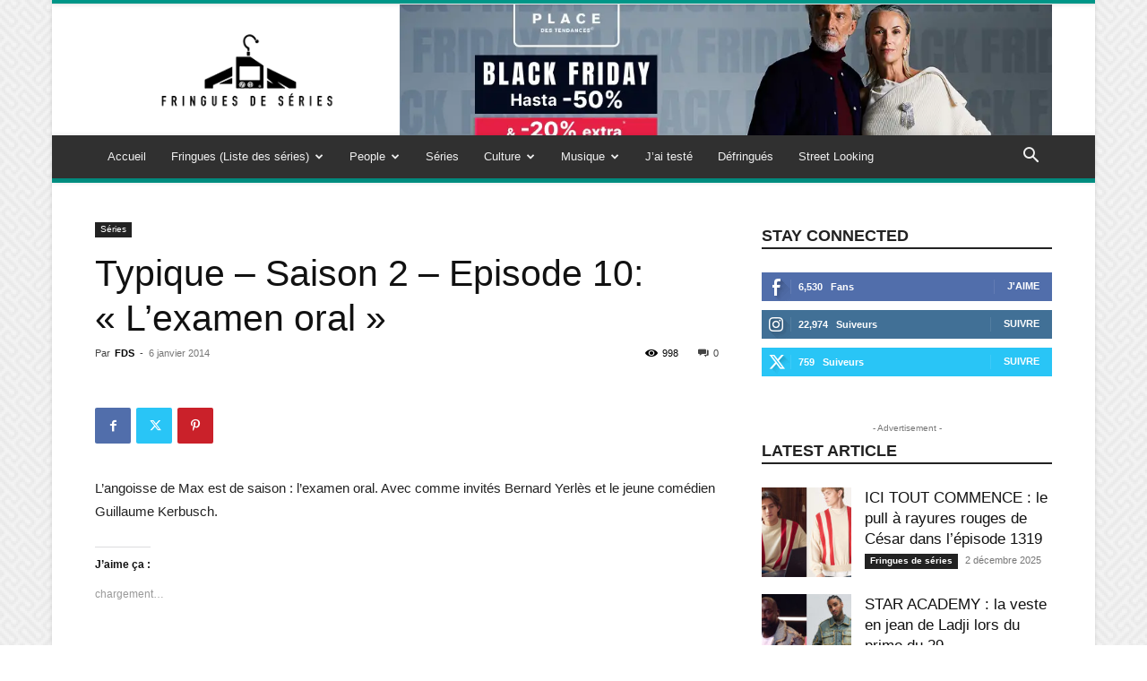

--- FILE ---
content_type: text/html; charset=UTF-8
request_url: https://www.fringuesdeseries.com/typique-saison-2-episode-10-lexamen-oral/
body_size: 37768
content:
<!DOCTYPE html><!--[if IE 8]>    <html class="ie8" lang="en"> <![endif]--><!--[if IE 9]>    <html class="ie9" lang="en"> <![endif]--><!--[if gt IE 8]><!--><html lang="fr-FR"><!--<![endif]--><head><meta charset="UTF-8"/>
<script>var __ezHttpConsent={setByCat:function(src,tagType,attributes,category,force,customSetScriptFn=null){var setScript=function(){if(force||window.ezTcfConsent[category]){if(typeof customSetScriptFn==='function'){customSetScriptFn();}else{var scriptElement=document.createElement(tagType);scriptElement.src=src;attributes.forEach(function(attr){for(var key in attr){if(attr.hasOwnProperty(key)){scriptElement.setAttribute(key,attr[key]);}}});var firstScript=document.getElementsByTagName(tagType)[0];firstScript.parentNode.insertBefore(scriptElement,firstScript);}}};if(force||(window.ezTcfConsent&&window.ezTcfConsent.loaded)){setScript();}else if(typeof getEzConsentData==="function"){getEzConsentData().then(function(ezTcfConsent){if(ezTcfConsent&&ezTcfConsent.loaded){setScript();}else{console.error("cannot get ez consent data");force=true;setScript();}});}else{force=true;setScript();console.error("getEzConsentData is not a function");}},};</script>
<script>var ezTcfConsent=window.ezTcfConsent?window.ezTcfConsent:{loaded:false,store_info:false,develop_and_improve_services:false,measure_ad_performance:false,measure_content_performance:false,select_basic_ads:false,create_ad_profile:false,select_personalized_ads:false,create_content_profile:false,select_personalized_content:false,understand_audiences:false,use_limited_data_to_select_content:false,};function getEzConsentData(){return new Promise(function(resolve){document.addEventListener("ezConsentEvent",function(event){var ezTcfConsent=event.detail.ezTcfConsent;resolve(ezTcfConsent);});});}</script>
<script>if(typeof _setEzCookies!=='function'){function _setEzCookies(ezConsentData){var cookies=window.ezCookieQueue;for(var i=0;i<cookies.length;i++){var cookie=cookies[i];if(ezConsentData&&ezConsentData.loaded&&ezConsentData[cookie.tcfCategory]){document.cookie=cookie.name+"="+cookie.value;}}}}
window.ezCookieQueue=window.ezCookieQueue||[];if(typeof addEzCookies!=='function'){function addEzCookies(arr){window.ezCookieQueue=[...window.ezCookieQueue,...arr];}}
addEzCookies([{name:"ezoab_360609",value:"mod14; Path=/; Domain=fringuesdeseries.com; Max-Age=7200",tcfCategory:"store_info",isEzoic:"true",},{name:"ezosuibasgeneris-1",value:"17498a27-98ef-4144-6331-7e2011528be3; Path=/; Domain=fringuesdeseries.com; Expires=Wed, 02 Dec 2026 19:55:34 UTC; Secure; SameSite=None",tcfCategory:"understand_audiences",isEzoic:"true",}]);if(window.ezTcfConsent&&window.ezTcfConsent.loaded){_setEzCookies(window.ezTcfConsent);}else if(typeof getEzConsentData==="function"){getEzConsentData().then(function(ezTcfConsent){if(ezTcfConsent&&ezTcfConsent.loaded){_setEzCookies(window.ezTcfConsent);}else{console.error("cannot get ez consent data");_setEzCookies(window.ezTcfConsent);}});}else{console.error("getEzConsentData is not a function");_setEzCookies(window.ezTcfConsent);}</script><script type="text/javascript" data-ezscrex='false' data-cfasync='false'>window._ezaq = Object.assign({"edge_cache_status":11,"edge_response_time":2217,"url":"https://www.fringuesdeseries.com/typique-saison-2-episode-10-lexamen-oral/"}, typeof window._ezaq !== "undefined" ? window._ezaq : {});</script><script type="text/javascript" data-ezscrex='false' data-cfasync='false'>window._ezaq = Object.assign({"ab_test_id":"mod14"}, typeof window._ezaq !== "undefined" ? window._ezaq : {});window.__ez=window.__ez||{};window.__ez.tf={};</script><script type="text/javascript" data-ezscrex='false' data-cfasync='false'>window.ezDisableAds = true;</script>
<script data-ezscrex='false' data-cfasync='false' data-pagespeed-no-defer>var __ez=__ez||{};__ez.stms=Date.now();__ez.evt={};__ez.script={};__ez.ck=__ez.ck||{};__ez.template={};__ez.template.isOrig=true;window.__ezScriptHost="//www.ezojs.com";__ez.queue=__ez.queue||function(){var e=0,i=0,t=[],n=!1,o=[],r=[],s=!0,a=function(e,i,n,o,r,s,a){var l=arguments.length>7&&void 0!==arguments[7]?arguments[7]:window,d=this;this.name=e,this.funcName=i,this.parameters=null===n?null:w(n)?n:[n],this.isBlock=o,this.blockedBy=r,this.deleteWhenComplete=s,this.isError=!1,this.isComplete=!1,this.isInitialized=!1,this.proceedIfError=a,this.fWindow=l,this.isTimeDelay=!1,this.process=function(){f("... func = "+e),d.isInitialized=!0,d.isComplete=!0,f("... func.apply: "+e);var i=d.funcName.split("."),n=null,o=this.fWindow||window;i.length>3||(n=3===i.length?o[i[0]][i[1]][i[2]]:2===i.length?o[i[0]][i[1]]:o[d.funcName]),null!=n&&n.apply(null,this.parameters),!0===d.deleteWhenComplete&&delete t[e],!0===d.isBlock&&(f("----- F'D: "+d.name),m())}},l=function(e,i,t,n,o,r,s){var a=arguments.length>7&&void 0!==arguments[7]?arguments[7]:window,l=this;this.name=e,this.path=i,this.async=o,this.defer=r,this.isBlock=t,this.blockedBy=n,this.isInitialized=!1,this.isError=!1,this.isComplete=!1,this.proceedIfError=s,this.fWindow=a,this.isTimeDelay=!1,this.isPath=function(e){return"/"===e[0]&&"/"!==e[1]},this.getSrc=function(e){return void 0!==window.__ezScriptHost&&this.isPath(e)&&"banger.js"!==this.name?window.__ezScriptHost+e:e},this.process=function(){l.isInitialized=!0,f("... file = "+e);var i=this.fWindow?this.fWindow.document:document,t=i.createElement("script");t.src=this.getSrc(this.path),!0===o?t.async=!0:!0===r&&(t.defer=!0),t.onerror=function(){var e={url:window.location.href,name:l.name,path:l.path,user_agent:window.navigator.userAgent};"undefined"!=typeof _ezaq&&(e.pageview_id=_ezaq.page_view_id);var i=encodeURIComponent(JSON.stringify(e)),t=new XMLHttpRequest;t.open("GET","//g.ezoic.net/ezqlog?d="+i,!0),t.send(),f("----- ERR'D: "+l.name),l.isError=!0,!0===l.isBlock&&m()},t.onreadystatechange=t.onload=function(){var e=t.readyState;f("----- F'D: "+l.name),e&&!/loaded|complete/.test(e)||(l.isComplete=!0,!0===l.isBlock&&m())},i.getElementsByTagName("head")[0].appendChild(t)}},d=function(e,i){this.name=e,this.path="",this.async=!1,this.defer=!1,this.isBlock=!1,this.blockedBy=[],this.isInitialized=!0,this.isError=!1,this.isComplete=i,this.proceedIfError=!1,this.isTimeDelay=!1,this.process=function(){}};function c(e,i,n,s,a,d,c,u,f){var m=new l(e,i,n,s,a,d,c,f);!0===u?o[e]=m:r[e]=m,t[e]=m,h(m)}function h(e){!0!==u(e)&&0!=s&&e.process()}function u(e){if(!0===e.isTimeDelay&&!1===n)return f(e.name+" blocked = TIME DELAY!"),!0;if(w(e.blockedBy))for(var i=0;i<e.blockedBy.length;i++){var o=e.blockedBy[i];if(!1===t.hasOwnProperty(o))return f(e.name+" blocked = "+o),!0;if(!0===e.proceedIfError&&!0===t[o].isError)return!1;if(!1===t[o].isComplete)return f(e.name+" blocked = "+o),!0}return!1}function f(e){var i=window.location.href,t=new RegExp("[?&]ezq=([^&#]*)","i").exec(i);"1"===(t?t[1]:null)&&console.debug(e)}function m(){++e>200||(f("let's go"),p(o),p(r))}function p(e){for(var i in e)if(!1!==e.hasOwnProperty(i)){var t=e[i];!0===t.isComplete||u(t)||!0===t.isInitialized||!0===t.isError?!0===t.isError?f(t.name+": error"):!0===t.isComplete?f(t.name+": complete already"):!0===t.isInitialized&&f(t.name+": initialized already"):t.process()}}function w(e){return"[object Array]"==Object.prototype.toString.call(e)}return window.addEventListener("load",(function(){setTimeout((function(){n=!0,f("TDELAY -----"),m()}),5e3)}),!1),{addFile:c,addFileOnce:function(e,i,n,o,r,s,a,l,d){t[e]||c(e,i,n,o,r,s,a,l,d)},addDelayFile:function(e,i){var n=new l(e,i,!1,[],!1,!1,!0);n.isTimeDelay=!0,f(e+" ...  FILE! TDELAY"),r[e]=n,t[e]=n,h(n)},addFunc:function(e,n,s,l,d,c,u,f,m,p){!0===c&&(e=e+"_"+i++);var w=new a(e,n,s,l,d,u,f,p);!0===m?o[e]=w:r[e]=w,t[e]=w,h(w)},addDelayFunc:function(e,i,n){var o=new a(e,i,n,!1,[],!0,!0);o.isTimeDelay=!0,f(e+" ...  FUNCTION! TDELAY"),r[e]=o,t[e]=o,h(o)},items:t,processAll:m,setallowLoad:function(e){s=e},markLoaded:function(e){if(e&&0!==e.length){if(e in t){var i=t[e];!0===i.isComplete?f(i.name+" "+e+": error loaded duplicate"):(i.isComplete=!0,i.isInitialized=!0)}else t[e]=new d(e,!0);f("markLoaded dummyfile: "+t[e].name)}},logWhatsBlocked:function(){for(var e in t)!1!==t.hasOwnProperty(e)&&u(t[e])}}}();__ez.evt.add=function(e,t,n){e.addEventListener?e.addEventListener(t,n,!1):e.attachEvent?e.attachEvent("on"+t,n):e["on"+t]=n()},__ez.evt.remove=function(e,t,n){e.removeEventListener?e.removeEventListener(t,n,!1):e.detachEvent?e.detachEvent("on"+t,n):delete e["on"+t]};__ez.script.add=function(e){var t=document.createElement("script");t.src=e,t.async=!0,t.type="text/javascript",document.getElementsByTagName("head")[0].appendChild(t)};__ez.dot=__ez.dot||{};__ez.queue.addFileOnce('/detroitchicago/boise.js', '/detroitchicago/boise.js?gcb=195-0&cb=5', true, [], true, false, true, false);__ez.queue.addFileOnce('/parsonsmaize/abilene.js', '/parsonsmaize/abilene.js?gcb=195-0&cb=dc112bb7ea', true, [], true, false, true, false);__ez.queue.addFileOnce('/parsonsmaize/mulvane.js', '/parsonsmaize/mulvane.js?gcb=195-0&cb=e75e48eec0', true, ['/parsonsmaize/abilene.js'], true, false, true, false);__ez.queue.addFileOnce('/detroitchicago/birmingham.js', '/detroitchicago/birmingham.js?gcb=195-0&cb=539c47377c', true, ['/parsonsmaize/abilene.js'], true, false, true, false);</script>
<script data-ezscrex="false" type="text/javascript" data-cfasync="false">window._ezaq = Object.assign({"ad_cache_level":0,"adpicker_placement_cnt":0,"ai_placeholder_cache_level":0,"ai_placeholder_placement_cnt":-1,"article_category":"series","author":"FDS","domain":"fringuesdeseries.com","domain_id":360609,"ezcache_level":1,"ezcache_skip_code":3,"has_bad_image":0,"has_bad_words":0,"is_sitespeed":0,"lt_cache_level":0,"publish_date":"2014-01-06","response_size":249365,"response_size_orig":243560,"response_time_orig":2284,"template_id":5,"url":"https://www.fringuesdeseries.com/typique-saison-2-episode-10-lexamen-oral/","word_count":0,"worst_bad_word_level":0}, typeof window._ezaq !== "undefined" ? window._ezaq : {});__ez.queue.markLoaded('ezaqBaseReady');</script>
<script type='text/javascript' data-ezscrex='false' data-cfasync='false'>
window.ezAnalyticsStatic = true;

function analyticsAddScript(script) {
	var ezDynamic = document.createElement('script');
	ezDynamic.type = 'text/javascript';
	ezDynamic.innerHTML = script;
	document.head.appendChild(ezDynamic);
}
function getCookiesWithPrefix() {
    var allCookies = document.cookie.split(';');
    var cookiesWithPrefix = {};

    for (var i = 0; i < allCookies.length; i++) {
        var cookie = allCookies[i].trim();

        for (var j = 0; j < arguments.length; j++) {
            var prefix = arguments[j];
            if (cookie.indexOf(prefix) === 0) {
                var cookieParts = cookie.split('=');
                var cookieName = cookieParts[0];
                var cookieValue = cookieParts.slice(1).join('=');
                cookiesWithPrefix[cookieName] = decodeURIComponent(cookieValue);
                break; // Once matched, no need to check other prefixes
            }
        }
    }

    return cookiesWithPrefix;
}
function productAnalytics() {
	var d = {"pr":[6],"omd5":"a4ad583979f15d8f176807d114f5c527","nar":"risk score"};
	d.u = _ezaq.url;
	d.p = _ezaq.page_view_id;
	d.v = _ezaq.visit_uuid;
	d.ab = _ezaq.ab_test_id;
	d.e = JSON.stringify(_ezaq);
	d.ref = document.referrer;
	d.c = getCookiesWithPrefix('active_template', 'ez', 'lp_');
	if(typeof ez_utmParams !== 'undefined') {
		d.utm = ez_utmParams;
	}

	var dataText = JSON.stringify(d);
	var xhr = new XMLHttpRequest();
	xhr.open('POST','/ezais/analytics?cb=1', true);
	xhr.onload = function () {
		if (xhr.status!=200) {
            return;
		}

        if(document.readyState !== 'loading') {
            analyticsAddScript(xhr.response);
            return;
        }

        var eventFunc = function() {
            if(document.readyState === 'loading') {
                return;
            }
            document.removeEventListener('readystatechange', eventFunc, false);
            analyticsAddScript(xhr.response);
        };

        document.addEventListener('readystatechange', eventFunc, false);
	};
	xhr.setRequestHeader('Content-Type','text/plain');
	xhr.send(dataText);
}
__ez.queue.addFunc("productAnalytics", "productAnalytics", null, true, ['ezaqBaseReady'], false, false, false, true);
</script><base href="https://www.fringuesdeseries.com/typique-saison-2-episode-10-lexamen-oral/"/>
    <title>Typique - Saison 2 - Episode 10: &#34;L&#39;examen oral&#34;  - Fringues de séries</title>
    
    <meta name="viewport" content="width=device-width, initial-scale=1.0"/>
    <link rel="pingback" href="https://www.fringuesdeseries.com/xmlrpc.php"/>
    <meta name="robots" content="index, follow, max-image-preview:large, max-snippet:-1, max-video-preview:-1"/>
	<style>img:is([sizes="auto" i], [sizes^="auto," i]) { contain-intrinsic-size: 3000px 1500px }</style>
	<link rel="icon" type="image/png" href="https://www.fringuesdeseries.com/wp-content/uploads/2020/05/icon1.png"/>
	<!-- This site is optimized with the Yoast SEO plugin v26.4 - https://yoast.com/wordpress/plugins/seo/ -->
	<meta name="description" content="Typique - Saison 2 - Episode 10: &#34;L&#39;examen oral&#34;"/>
	<link rel="canonical" href="https://www.fringuesdeseries.com/typique-saison-2-episode-10-lexamen-oral/"/>
	<meta property="og:locale" content="fr_FR"/>
	<meta property="og:type" content="article"/>
	<meta property="og:title" content="Typique - Saison 2 - Episode 10: &#34;L&#39;examen oral&#34;  - Fringues de séries"/>
	<meta property="og:description" content="Typique - Saison 2 - Episode 10: &#34;L&#39;examen oral&#34;"/>
	<meta property="og:url" content="https://www.fringuesdeseries.com/typique-saison-2-episode-10-lexamen-oral/"/>
	<meta property="og:site_name" content="Fringues de séries"/>
	<meta property="article:published_time" content="2014-01-06T16:31:29+00:00"/>
	<meta property="article:modified_time" content="2014-01-06T16:35:27+00:00"/>
	<meta property="og:image" content="https://www.fringuesdeseries.com/wp-content/uploads/2014/01/typique-ep10s2b.jpg"/>
	<meta property="og:image:width" content="610"/>
	<meta property="og:image:height" content="340"/>
	<meta property="og:image:type" content="image/jpeg"/>
	<meta name="author" content="FDS"/>
	<meta name="twitter:label1" content="Écrit par"/>
	<meta name="twitter:data1" content="FDS"/>
	<script type="application/ld+json" class="yoast-schema-graph">{"@context":"https://schema.org","@graph":[{"@type":"WebPage","@id":"https://www.fringuesdeseries.com/typique-saison-2-episode-10-lexamen-oral/","url":"https://www.fringuesdeseries.com/typique-saison-2-episode-10-lexamen-oral/","name":"Typique - Saison 2 - Episode 10: \"L'examen oral\" - Fringues de séries","isPartOf":{"@id":"https://www.fringuesdeseries.com/#website"},"primaryImageOfPage":{"@id":"https://www.fringuesdeseries.com/typique-saison-2-episode-10-lexamen-oral/#primaryimage"},"image":{"@id":"https://www.fringuesdeseries.com/typique-saison-2-episode-10-lexamen-oral/#primaryimage"},"thumbnailUrl":"https://www.fringuesdeseries.com/wp-content/uploads/2014/01/typique-ep10s2b.jpg","datePublished":"2014-01-06T16:31:29+00:00","dateModified":"2014-01-06T16:35:27+00:00","author":{"@id":"https://www.fringuesdeseries.com/#/schema/person/2ce08a2a754d6cecd85fb9911d131a9b"},"description":"Typique - Saison 2 - Episode 10: \"L'examen oral\"","breadcrumb":{"@id":"https://www.fringuesdeseries.com/typique-saison-2-episode-10-lexamen-oral/#breadcrumb"},"inLanguage":"fr-FR","potentialAction":[{"@type":"ReadAction","target":["https://www.fringuesdeseries.com/typique-saison-2-episode-10-lexamen-oral/"]}]},{"@type":"ImageObject","inLanguage":"fr-FR","@id":"https://www.fringuesdeseries.com/typique-saison-2-episode-10-lexamen-oral/#primaryimage","url":"https://www.fringuesdeseries.com/wp-content/uploads/2014/01/typique-ep10s2b.jpg","contentUrl":"https://www.fringuesdeseries.com/wp-content/uploads/2014/01/typique-ep10s2b.jpg","width":610,"height":340},{"@type":"BreadcrumbList","@id":"https://www.fringuesdeseries.com/typique-saison-2-episode-10-lexamen-oral/#breadcrumb","itemListElement":[{"@type":"ListItem","position":1,"name":"Accueil","item":"https://www.fringuesdeseries.com/"},{"@type":"ListItem","position":2,"name":"accueil","item":"https://www.fringuesdeseries.com/accueil/"},{"@type":"ListItem","position":3,"name":"Typique &#8211; Saison 2 &#8211; Episode 10: « L&rsquo;examen oral »"}]},{"@type":"WebSite","@id":"https://www.fringuesdeseries.com/#website","url":"https://www.fringuesdeseries.com/","name":"Fringues de séries","description":"Site informatif pour vous aider à retrouver des tenues portées dans  des séries télé","potentialAction":[{"@type":"SearchAction","target":{"@type":"EntryPoint","urlTemplate":"https://www.fringuesdeseries.com/?s={search_term_string}"},"query-input":{"@type":"PropertyValueSpecification","valueRequired":true,"valueName":"search_term_string"}}],"inLanguage":"fr-FR"},{"@type":"Person","@id":"https://www.fringuesdeseries.com/#/schema/person/2ce08a2a754d6cecd85fb9911d131a9b","name":"FDS","image":{"@type":"ImageObject","inLanguage":"fr-FR","@id":"https://www.fringuesdeseries.com/#/schema/person/image/","url":"https://secure.gravatar.com/avatar/b558fada37a0d8f4050abab228587f0d39453b4e28280d88335b47d843358ebc?s=96&d=mm&r=g","contentUrl":"https://secure.gravatar.com/avatar/b558fada37a0d8f4050abab228587f0d39453b4e28280d88335b47d843358ebc?s=96&d=mm&r=g","caption":"FDS"},"url":"https://www.fringuesdeseries.com/author/chm20chm20-com/"}]}</script>
	<!-- / Yoast SEO plugin. -->


<link rel="dns-prefetch" href="//www.dwin2.com"/>
<link rel="dns-prefetch" href="//secure.gravatar.com"/>
<link rel="dns-prefetch" href="//stats.wp.com"/>
<link rel="dns-prefetch" href="//v0.wordpress.com"/>
<link rel="dns-prefetch" href="//jetpack.wordpress.com"/>
<link rel="dns-prefetch" href="//s0.wp.com"/>
<link rel="dns-prefetch" href="//public-api.wordpress.com"/>
<link rel="dns-prefetch" href="//0.gravatar.com"/>
<link rel="dns-prefetch" href="//1.gravatar.com"/>
<link rel="dns-prefetch" href="//2.gravatar.com"/>
<link rel="dns-prefetch" href="//widgets.wp.com"/>
<link rel="preconnect" href="//c0.wp.com"/>
<script type="text/javascript" id="wpp-js" src="https://www.fringuesdeseries.com/wp-content/plugins/wordpress-popular-posts/assets/js/wpp.min.js?ver=7.3.6" data-sampling="0" data-sampling-rate="100" data-api-url="https://www.fringuesdeseries.com/wp-json/wordpress-popular-posts" data-post-id="3040" data-token="c173ca62a4" data-lang="0" data-debug="0"></script>
<script type="text/javascript">
/* <![CDATA[ */
window._wpemojiSettings = {"baseUrl":"https:\/\/s.w.org\/images\/core\/emoji\/16.0.1\/72x72\/","ext":".png","svgUrl":"https:\/\/s.w.org\/images\/core\/emoji\/16.0.1\/svg\/","svgExt":".svg","source":{"concatemoji":"https:\/\/www.fringuesdeseries.com\/wp-includes\/js\/wp-emoji-release.min.js?ver=6.8.3"}};
/*! This file is auto-generated */
!function(s,n){var o,i,e;function c(e){try{var t={supportTests:e,timestamp:(new Date).valueOf()};sessionStorage.setItem(o,JSON.stringify(t))}catch(e){}}function p(e,t,n){e.clearRect(0,0,e.canvas.width,e.canvas.height),e.fillText(t,0,0);var t=new Uint32Array(e.getImageData(0,0,e.canvas.width,e.canvas.height).data),a=(e.clearRect(0,0,e.canvas.width,e.canvas.height),e.fillText(n,0,0),new Uint32Array(e.getImageData(0,0,e.canvas.width,e.canvas.height).data));return t.every(function(e,t){return e===a[t]})}function u(e,t){e.clearRect(0,0,e.canvas.width,e.canvas.height),e.fillText(t,0,0);for(var n=e.getImageData(16,16,1,1),a=0;a<n.data.length;a++)if(0!==n.data[a])return!1;return!0}function f(e,t,n,a){switch(t){case"flag":return n(e,"\ud83c\udff3\ufe0f\u200d\u26a7\ufe0f","\ud83c\udff3\ufe0f\u200b\u26a7\ufe0f")?!1:!n(e,"\ud83c\udde8\ud83c\uddf6","\ud83c\udde8\u200b\ud83c\uddf6")&&!n(e,"\ud83c\udff4\udb40\udc67\udb40\udc62\udb40\udc65\udb40\udc6e\udb40\udc67\udb40\udc7f","\ud83c\udff4\u200b\udb40\udc67\u200b\udb40\udc62\u200b\udb40\udc65\u200b\udb40\udc6e\u200b\udb40\udc67\u200b\udb40\udc7f");case"emoji":return!a(e,"\ud83e\udedf")}return!1}function g(e,t,n,a){var r="undefined"!=typeof WorkerGlobalScope&&self instanceof WorkerGlobalScope?new OffscreenCanvas(300,150):s.createElement("canvas"),o=r.getContext("2d",{willReadFrequently:!0}),i=(o.textBaseline="top",o.font="600 32px Arial",{});return e.forEach(function(e){i[e]=t(o,e,n,a)}),i}function t(e){var t=s.createElement("script");t.src=e,t.defer=!0,s.head.appendChild(t)}"undefined"!=typeof Promise&&(o="wpEmojiSettingsSupports",i=["flag","emoji"],n.supports={everything:!0,everythingExceptFlag:!0},e=new Promise(function(e){s.addEventListener("DOMContentLoaded",e,{once:!0})}),new Promise(function(t){var n=function(){try{var e=JSON.parse(sessionStorage.getItem(o));if("object"==typeof e&&"number"==typeof e.timestamp&&(new Date).valueOf()<e.timestamp+604800&&"object"==typeof e.supportTests)return e.supportTests}catch(e){}return null}();if(!n){if("undefined"!=typeof Worker&&"undefined"!=typeof OffscreenCanvas&&"undefined"!=typeof URL&&URL.createObjectURL&&"undefined"!=typeof Blob)try{var e="postMessage("+g.toString()+"("+[JSON.stringify(i),f.toString(),p.toString(),u.toString()].join(",")+"));",a=new Blob([e],{type:"text/javascript"}),r=new Worker(URL.createObjectURL(a),{name:"wpTestEmojiSupports"});return void(r.onmessage=function(e){c(n=e.data),r.terminate(),t(n)})}catch(e){}c(n=g(i,f,p,u))}t(n)}).then(function(e){for(var t in e)n.supports[t]=e[t],n.supports.everything=n.supports.everything&&n.supports[t],"flag"!==t&&(n.supports.everythingExceptFlag=n.supports.everythingExceptFlag&&n.supports[t]);n.supports.everythingExceptFlag=n.supports.everythingExceptFlag&&!n.supports.flag,n.DOMReady=!1,n.readyCallback=function(){n.DOMReady=!0}}).then(function(){return e}).then(function(){var e;n.supports.everything||(n.readyCallback(),(e=n.source||{}).concatemoji?t(e.concatemoji):e.wpemoji&&e.twemoji&&(t(e.twemoji),t(e.wpemoji)))}))}((window,document),window._wpemojiSettings);
/* ]]> */
</script>
<style id="wp-emoji-styles-inline-css" type="text/css">

	img.wp-smiley, img.emoji {
		display: inline !important;
		border: none !important;
		box-shadow: none !important;
		height: 1em !important;
		width: 1em !important;
		margin: 0 0.07em !important;
		vertical-align: -0.1em !important;
		background: none !important;
		padding: 0 !important;
	}
</style>
<link rel="stylesheet" id="wp-block-library-css" href="https://c0.wp.com/c/6.8.3/wp-includes/css/dist/block-library/style.min.css" type="text/css" media="all"/>
<style id="classic-theme-styles-inline-css" type="text/css">
/*! This file is auto-generated */
.wp-block-button__link{color:#fff;background-color:#32373c;border-radius:9999px;box-shadow:none;text-decoration:none;padding:calc(.667em + 2px) calc(1.333em + 2px);font-size:1.125em}.wp-block-file__button{background:#32373c;color:#fff;text-decoration:none}
</style>
<link rel="stylesheet" id="mediaelement-css" href="https://c0.wp.com/c/6.8.3/wp-includes/js/mediaelement/mediaelementplayer-legacy.min.css" type="text/css" media="all"/>
<link rel="stylesheet" id="wp-mediaelement-css" href="https://c0.wp.com/c/6.8.3/wp-includes/js/mediaelement/wp-mediaelement.min.css" type="text/css" media="all"/>
<style id="jetpack-sharing-buttons-style-inline-css" type="text/css">
.jetpack-sharing-buttons__services-list{display:flex;flex-direction:row;flex-wrap:wrap;gap:0;list-style-type:none;margin:5px;padding:0}.jetpack-sharing-buttons__services-list.has-small-icon-size{font-size:12px}.jetpack-sharing-buttons__services-list.has-normal-icon-size{font-size:16px}.jetpack-sharing-buttons__services-list.has-large-icon-size{font-size:24px}.jetpack-sharing-buttons__services-list.has-huge-icon-size{font-size:36px}@media print{.jetpack-sharing-buttons__services-list{display:none!important}}.editor-styles-wrapper .wp-block-jetpack-sharing-buttons{gap:0;padding-inline-start:0}ul.jetpack-sharing-buttons__services-list.has-background{padding:1.25em 2.375em}
</style>
<style id="global-styles-inline-css" type="text/css">
:root{--wp--preset--aspect-ratio--square: 1;--wp--preset--aspect-ratio--4-3: 4/3;--wp--preset--aspect-ratio--3-4: 3/4;--wp--preset--aspect-ratio--3-2: 3/2;--wp--preset--aspect-ratio--2-3: 2/3;--wp--preset--aspect-ratio--16-9: 16/9;--wp--preset--aspect-ratio--9-16: 9/16;--wp--preset--color--black: #000000;--wp--preset--color--cyan-bluish-gray: #abb8c3;--wp--preset--color--white: #ffffff;--wp--preset--color--pale-pink: #f78da7;--wp--preset--color--vivid-red: #cf2e2e;--wp--preset--color--luminous-vivid-orange: #ff6900;--wp--preset--color--luminous-vivid-amber: #fcb900;--wp--preset--color--light-green-cyan: #7bdcb5;--wp--preset--color--vivid-green-cyan: #00d084;--wp--preset--color--pale-cyan-blue: #8ed1fc;--wp--preset--color--vivid-cyan-blue: #0693e3;--wp--preset--color--vivid-purple: #9b51e0;--wp--preset--gradient--vivid-cyan-blue-to-vivid-purple: linear-gradient(135deg,rgba(6,147,227,1) 0%,rgb(155,81,224) 100%);--wp--preset--gradient--light-green-cyan-to-vivid-green-cyan: linear-gradient(135deg,rgb(122,220,180) 0%,rgb(0,208,130) 100%);--wp--preset--gradient--luminous-vivid-amber-to-luminous-vivid-orange: linear-gradient(135deg,rgba(252,185,0,1) 0%,rgba(255,105,0,1) 100%);--wp--preset--gradient--luminous-vivid-orange-to-vivid-red: linear-gradient(135deg,rgba(255,105,0,1) 0%,rgb(207,46,46) 100%);--wp--preset--gradient--very-light-gray-to-cyan-bluish-gray: linear-gradient(135deg,rgb(238,238,238) 0%,rgb(169,184,195) 100%);--wp--preset--gradient--cool-to-warm-spectrum: linear-gradient(135deg,rgb(74,234,220) 0%,rgb(151,120,209) 20%,rgb(207,42,186) 40%,rgb(238,44,130) 60%,rgb(251,105,98) 80%,rgb(254,248,76) 100%);--wp--preset--gradient--blush-light-purple: linear-gradient(135deg,rgb(255,206,236) 0%,rgb(152,150,240) 100%);--wp--preset--gradient--blush-bordeaux: linear-gradient(135deg,rgb(254,205,165) 0%,rgb(254,45,45) 50%,rgb(107,0,62) 100%);--wp--preset--gradient--luminous-dusk: linear-gradient(135deg,rgb(255,203,112) 0%,rgb(199,81,192) 50%,rgb(65,88,208) 100%);--wp--preset--gradient--pale-ocean: linear-gradient(135deg,rgb(255,245,203) 0%,rgb(182,227,212) 50%,rgb(51,167,181) 100%);--wp--preset--gradient--electric-grass: linear-gradient(135deg,rgb(202,248,128) 0%,rgb(113,206,126) 100%);--wp--preset--gradient--midnight: linear-gradient(135deg,rgb(2,3,129) 0%,rgb(40,116,252) 100%);--wp--preset--font-size--small: 11px;--wp--preset--font-size--medium: 20px;--wp--preset--font-size--large: 32px;--wp--preset--font-size--x-large: 42px;--wp--preset--font-size--regular: 15px;--wp--preset--font-size--larger: 50px;--wp--preset--spacing--20: 0.44rem;--wp--preset--spacing--30: 0.67rem;--wp--preset--spacing--40: 1rem;--wp--preset--spacing--50: 1.5rem;--wp--preset--spacing--60: 2.25rem;--wp--preset--spacing--70: 3.38rem;--wp--preset--spacing--80: 5.06rem;--wp--preset--shadow--natural: 6px 6px 9px rgba(0, 0, 0, 0.2);--wp--preset--shadow--deep: 12px 12px 50px rgba(0, 0, 0, 0.4);--wp--preset--shadow--sharp: 6px 6px 0px rgba(0, 0, 0, 0.2);--wp--preset--shadow--outlined: 6px 6px 0px -3px rgba(255, 255, 255, 1), 6px 6px rgba(0, 0, 0, 1);--wp--preset--shadow--crisp: 6px 6px 0px rgba(0, 0, 0, 1);}:where(.is-layout-flex){gap: 0.5em;}:where(.is-layout-grid){gap: 0.5em;}body .is-layout-flex{display: flex;}.is-layout-flex{flex-wrap: wrap;align-items: center;}.is-layout-flex > :is(*, div){margin: 0;}body .is-layout-grid{display: grid;}.is-layout-grid > :is(*, div){margin: 0;}:where(.wp-block-columns.is-layout-flex){gap: 2em;}:where(.wp-block-columns.is-layout-grid){gap: 2em;}:where(.wp-block-post-template.is-layout-flex){gap: 1.25em;}:where(.wp-block-post-template.is-layout-grid){gap: 1.25em;}.has-black-color{color: var(--wp--preset--color--black) !important;}.has-cyan-bluish-gray-color{color: var(--wp--preset--color--cyan-bluish-gray) !important;}.has-white-color{color: var(--wp--preset--color--white) !important;}.has-pale-pink-color{color: var(--wp--preset--color--pale-pink) !important;}.has-vivid-red-color{color: var(--wp--preset--color--vivid-red) !important;}.has-luminous-vivid-orange-color{color: var(--wp--preset--color--luminous-vivid-orange) !important;}.has-luminous-vivid-amber-color{color: var(--wp--preset--color--luminous-vivid-amber) !important;}.has-light-green-cyan-color{color: var(--wp--preset--color--light-green-cyan) !important;}.has-vivid-green-cyan-color{color: var(--wp--preset--color--vivid-green-cyan) !important;}.has-pale-cyan-blue-color{color: var(--wp--preset--color--pale-cyan-blue) !important;}.has-vivid-cyan-blue-color{color: var(--wp--preset--color--vivid-cyan-blue) !important;}.has-vivid-purple-color{color: var(--wp--preset--color--vivid-purple) !important;}.has-black-background-color{background-color: var(--wp--preset--color--black) !important;}.has-cyan-bluish-gray-background-color{background-color: var(--wp--preset--color--cyan-bluish-gray) !important;}.has-white-background-color{background-color: var(--wp--preset--color--white) !important;}.has-pale-pink-background-color{background-color: var(--wp--preset--color--pale-pink) !important;}.has-vivid-red-background-color{background-color: var(--wp--preset--color--vivid-red) !important;}.has-luminous-vivid-orange-background-color{background-color: var(--wp--preset--color--luminous-vivid-orange) !important;}.has-luminous-vivid-amber-background-color{background-color: var(--wp--preset--color--luminous-vivid-amber) !important;}.has-light-green-cyan-background-color{background-color: var(--wp--preset--color--light-green-cyan) !important;}.has-vivid-green-cyan-background-color{background-color: var(--wp--preset--color--vivid-green-cyan) !important;}.has-pale-cyan-blue-background-color{background-color: var(--wp--preset--color--pale-cyan-blue) !important;}.has-vivid-cyan-blue-background-color{background-color: var(--wp--preset--color--vivid-cyan-blue) !important;}.has-vivid-purple-background-color{background-color: var(--wp--preset--color--vivid-purple) !important;}.has-black-border-color{border-color: var(--wp--preset--color--black) !important;}.has-cyan-bluish-gray-border-color{border-color: var(--wp--preset--color--cyan-bluish-gray) !important;}.has-white-border-color{border-color: var(--wp--preset--color--white) !important;}.has-pale-pink-border-color{border-color: var(--wp--preset--color--pale-pink) !important;}.has-vivid-red-border-color{border-color: var(--wp--preset--color--vivid-red) !important;}.has-luminous-vivid-orange-border-color{border-color: var(--wp--preset--color--luminous-vivid-orange) !important;}.has-luminous-vivid-amber-border-color{border-color: var(--wp--preset--color--luminous-vivid-amber) !important;}.has-light-green-cyan-border-color{border-color: var(--wp--preset--color--light-green-cyan) !important;}.has-vivid-green-cyan-border-color{border-color: var(--wp--preset--color--vivid-green-cyan) !important;}.has-pale-cyan-blue-border-color{border-color: var(--wp--preset--color--pale-cyan-blue) !important;}.has-vivid-cyan-blue-border-color{border-color: var(--wp--preset--color--vivid-cyan-blue) !important;}.has-vivid-purple-border-color{border-color: var(--wp--preset--color--vivid-purple) !important;}.has-vivid-cyan-blue-to-vivid-purple-gradient-background{background: var(--wp--preset--gradient--vivid-cyan-blue-to-vivid-purple) !important;}.has-light-green-cyan-to-vivid-green-cyan-gradient-background{background: var(--wp--preset--gradient--light-green-cyan-to-vivid-green-cyan) !important;}.has-luminous-vivid-amber-to-luminous-vivid-orange-gradient-background{background: var(--wp--preset--gradient--luminous-vivid-amber-to-luminous-vivid-orange) !important;}.has-luminous-vivid-orange-to-vivid-red-gradient-background{background: var(--wp--preset--gradient--luminous-vivid-orange-to-vivid-red) !important;}.has-very-light-gray-to-cyan-bluish-gray-gradient-background{background: var(--wp--preset--gradient--very-light-gray-to-cyan-bluish-gray) !important;}.has-cool-to-warm-spectrum-gradient-background{background: var(--wp--preset--gradient--cool-to-warm-spectrum) !important;}.has-blush-light-purple-gradient-background{background: var(--wp--preset--gradient--blush-light-purple) !important;}.has-blush-bordeaux-gradient-background{background: var(--wp--preset--gradient--blush-bordeaux) !important;}.has-luminous-dusk-gradient-background{background: var(--wp--preset--gradient--luminous-dusk) !important;}.has-pale-ocean-gradient-background{background: var(--wp--preset--gradient--pale-ocean) !important;}.has-electric-grass-gradient-background{background: var(--wp--preset--gradient--electric-grass) !important;}.has-midnight-gradient-background{background: var(--wp--preset--gradient--midnight) !important;}.has-small-font-size{font-size: var(--wp--preset--font-size--small) !important;}.has-medium-font-size{font-size: var(--wp--preset--font-size--medium) !important;}.has-large-font-size{font-size: var(--wp--preset--font-size--large) !important;}.has-x-large-font-size{font-size: var(--wp--preset--font-size--x-large) !important;}
:where(.wp-block-post-template.is-layout-flex){gap: 1.25em;}:where(.wp-block-post-template.is-layout-grid){gap: 1.25em;}
:where(.wp-block-columns.is-layout-flex){gap: 2em;}:where(.wp-block-columns.is-layout-grid){gap: 2em;}
:root :where(.wp-block-pullquote){font-size: 1.5em;line-height: 1.6;}
</style>
<link rel="stylesheet" id="contact-form-7-css" href="https://www.fringuesdeseries.com/wp-content/plugins/contact-form-7/includes/css/styles.css?ver=6.1.4" type="text/css" media="all"/>
<link rel="stylesheet" id="wordpress-popular-posts-css-css" href="https://www.fringuesdeseries.com/wp-content/plugins/wordpress-popular-posts/assets/css/wpp.css?ver=7.3.6" type="text/css" media="all"/>
<link rel="stylesheet" id="td-plugin-multi-purpose-css" href="https://www.fringuesdeseries.com/wp-content/plugins/td-composer/td-multi-purpose/style.css?ver=e462493fbefecc1c77b3f5de91c3f3ed" type="text/css" media="all"/>
<link rel="stylesheet" id="jetpack_likes-css" href="https://c0.wp.com/p/jetpack/15.2/modules/likes/style.css" type="text/css" media="all"/>
<link rel="stylesheet" id="td-theme-css" href="https://www.fringuesdeseries.com/wp-content/themes/Newspaper/style.css?ver=12.7.2" type="text/css" media="all"/>
<style id="td-theme-inline-css" type="text/css">@media (max-width:767px){.td-header-desktop-wrap{display:none}}@media (min-width:767px){.td-header-mobile-wrap{display:none}}</style>
<link rel="stylesheet" id="td-legacy-framework-front-style-css" href="https://www.fringuesdeseries.com/wp-content/plugins/td-composer/legacy/Newspaper/assets/css/td_legacy_main.css?ver=e462493fbefecc1c77b3f5de91c3f3ed" type="text/css" media="all"/>
<link rel="stylesheet" id="td-standard-pack-framework-front-style-css" href="https://www.fringuesdeseries.com/wp-content/plugins/td-standard-pack/Newspaper/assets/css/td_standard_pack_main.css?ver=c12e6da63ed2f212e87e44e5e9b9a302" type="text/css" media="all"/>
<link rel="stylesheet" id="td-theme-demo-style-css" href="https://www.fringuesdeseries.com/wp-content/plugins/td-composer/legacy/Newspaper/includes/demos/magazine/demo_style.css?ver=12.7.2" type="text/css" media="all"/>
<link rel="stylesheet" id="tdb_style_cloud_templates_front-css" href="https://www.fringuesdeseries.com/wp-content/plugins/td-cloud-library/assets/css/tdb_main.css?ver=94753ae56b0030d8cbea6a556906ceb0" type="text/css" media="all"/>
<script type="text/javascript" src="https://c0.wp.com/c/6.8.3/wp-includes/js/jquery/jquery.min.js" id="jquery-core-js"></script>
<script type="text/javascript" src="https://c0.wp.com/c/6.8.3/wp-includes/js/jquery/jquery-migrate.min.js" id="jquery-migrate-js"></script>
<link rel="https://api.w.org/" href="https://www.fringuesdeseries.com/wp-json/"/><link rel="alternate" title="JSON" type="application/json" href="https://www.fringuesdeseries.com/wp-json/wp/v2/posts/3040"/><link rel="alternate" title="oEmbed (JSON)" type="application/json+oembed" href="https://www.fringuesdeseries.com/wp-json/oembed/1.0/embed?url=https%3A%2F%2Fwww.fringuesdeseries.com%2Ftypique-saison-2-episode-10-lexamen-oral%2F"/>
<link rel="alternate" title="oEmbed (XML)" type="text/xml+oembed" href="https://www.fringuesdeseries.com/wp-json/oembed/1.0/embed?url=https%3A%2F%2Fwww.fringuesdeseries.com%2Ftypique-saison-2-episode-10-lexamen-oral%2F&amp;format=xml"/>
	<style>img#wpstats{display:none}</style>
		            <style id="wpp-loading-animation-styles">@-webkit-keyframes bgslide{from{background-position-x:0}to{background-position-x:-200%}}@keyframes bgslide{from{background-position-x:0}to{background-position-x:-200%}}.wpp-widget-block-placeholder,.wpp-shortcode-placeholder{margin:0 auto;width:60px;height:3px;background:#dd3737;background:linear-gradient(90deg,#dd3737 0%,#571313 10%,#dd3737 100%);background-size:200% auto;border-radius:3px;-webkit-animation:bgslide 1s infinite linear;animation:bgslide 1s infinite linear}</style>
                <script>
        window.tdb_global_vars = {"wpRestUrl":"https:\/\/www.fringuesdeseries.com\/wp-json\/","permalinkStructure":"\/%postname%\/"};
        window.tdb_p_autoload_vars = {"isAjax":false,"isAdminBarShowing":false,"autoloadStatus":"off","origPostEditUrl":null};
    </script>
    
    <style id="tdb-global-colors">:root{--accent-color:#fff}</style>

    
	
<!-- JS generated by theme -->

<script type="text/javascript" id="td-generated-header-js">
    
    

	    var tdBlocksArray = []; //here we store all the items for the current page

	    // td_block class - each ajax block uses a object of this class for requests
	    function tdBlock() {
		    this.id = '';
		    this.block_type = 1; //block type id (1-234 etc)
		    this.atts = '';
		    this.td_column_number = '';
		    this.td_current_page = 1; //
		    this.post_count = 0; //from wp
		    this.found_posts = 0; //from wp
		    this.max_num_pages = 0; //from wp
		    this.td_filter_value = ''; //current live filter value
		    this.is_ajax_running = false;
		    this.td_user_action = ''; // load more or infinite loader (used by the animation)
		    this.header_color = '';
		    this.ajax_pagination_infinite_stop = ''; //show load more at page x
	    }

        // td_js_generator - mini detector
        ( function () {
            var htmlTag = document.getElementsByTagName("html")[0];

	        if ( navigator.userAgent.indexOf("MSIE 10.0") > -1 ) {
                htmlTag.className += ' ie10';
            }

            if ( !!navigator.userAgent.match(/Trident.*rv\:11\./) ) {
                htmlTag.className += ' ie11';
            }

	        if ( navigator.userAgent.indexOf("Edge") > -1 ) {
                htmlTag.className += ' ieEdge';
            }

            if ( /(iPad|iPhone|iPod)/g.test(navigator.userAgent) ) {
                htmlTag.className += ' td-md-is-ios';
            }

            var user_agent = navigator.userAgent.toLowerCase();
            if ( user_agent.indexOf("android") > -1 ) {
                htmlTag.className += ' td-md-is-android';
            }

            if ( -1 !== navigator.userAgent.indexOf('Mac OS X')  ) {
                htmlTag.className += ' td-md-is-os-x';
            }

            if ( /chrom(e|ium)/.test(navigator.userAgent.toLowerCase()) ) {
               htmlTag.className += ' td-md-is-chrome';
            }

            if ( -1 !== navigator.userAgent.indexOf('Firefox') ) {
                htmlTag.className += ' td-md-is-firefox';
            }

            if ( -1 !== navigator.userAgent.indexOf('Safari') && -1 === navigator.userAgent.indexOf('Chrome') ) {
                htmlTag.className += ' td-md-is-safari';
            }

            if( -1 !== navigator.userAgent.indexOf('IEMobile') ){
                htmlTag.className += ' td-md-is-iemobile';
            }

        })();

        var tdLocalCache = {};

        ( function () {
            "use strict";

            tdLocalCache = {
                data: {},
                remove: function (resource_id) {
                    delete tdLocalCache.data[resource_id];
                },
                exist: function (resource_id) {
                    return tdLocalCache.data.hasOwnProperty(resource_id) && tdLocalCache.data[resource_id] !== null;
                },
                get: function (resource_id) {
                    return tdLocalCache.data[resource_id];
                },
                set: function (resource_id, cachedData) {
                    tdLocalCache.remove(resource_id);
                    tdLocalCache.data[resource_id] = cachedData;
                }
            };
        })();

    
    
var td_viewport_interval_list=[{"limitBottom":767,"sidebarWidth":228},{"limitBottom":1018,"sidebarWidth":300},{"limitBottom":1140,"sidebarWidth":324}];
var td_animation_stack_effect="type0";
var tds_animation_stack=true;
var td_animation_stack_specific_selectors=".entry-thumb, img, .td-lazy-img";
var td_animation_stack_general_selectors=".td-animation-stack img, .td-animation-stack .entry-thumb, .post img, .td-animation-stack .td-lazy-img";
var tds_general_modal_image="yes";
var tdc_is_installed="yes";
var tdc_domain_active=false;
var td_ajax_url="https:\/\/www.fringuesdeseries.com\/wp-admin\/admin-ajax.php?td_theme_name=Newspaper&v=12.7.2";
var td_get_template_directory_uri="https:\/\/www.fringuesdeseries.com\/wp-content\/plugins\/td-composer\/legacy\/common";
var tds_snap_menu="smart_snap_always";
var tds_logo_on_sticky="show";
var tds_header_style="";
var td_please_wait="S'il vous pla\u00eet patienter ...";
var td_email_user_pass_incorrect="Utilisateur ou mot de passe incorrect!";
var td_email_user_incorrect="E-mail ou nom d'utilisateur incorrect !";
var td_email_incorrect="Email incorrect !";
var td_user_incorrect="Username incorrect!";
var td_email_user_empty="Email or username empty!";
var td_pass_empty="Pass empty!";
var td_pass_pattern_incorrect="Invalid Pass Pattern!";
var td_retype_pass_incorrect="Retyped Pass incorrect!";
var tds_more_articles_on_post_enable="";
var tds_more_articles_on_post_time_to_wait="";
var tds_more_articles_on_post_pages_distance_from_top=0;
var tds_captcha="";
var tds_theme_color_site_wide="#009688";
var tds_smart_sidebar="enabled";
var tdThemeName="Newspaper";
var tdThemeNameWl="Newspaper";
var td_magnific_popup_translation_tPrev="Pr\u00e9c\u00e9dente (fl\u00e8che gauche)";
var td_magnific_popup_translation_tNext="Suivante (fl\u00e8che droite)";
var td_magnific_popup_translation_tCounter="%curr% sur %total%";
var td_magnific_popup_translation_ajax_tError="Le contenu de %url% pas pu \u00eatre charg\u00e9.";
var td_magnific_popup_translation_image_tError="L'image #%curr% pas pu \u00eatre charg\u00e9e.";
var tdBlockNonce="f924a70c0a";
var tdMobileMenu="enabled";
var tdMobileSearch="enabled";
var tdDateNamesI18n={"month_names":["janvier","f\u00e9vrier","mars","avril","mai","juin","juillet","ao\u00fbt","septembre","octobre","novembre","d\u00e9cembre"],"month_names_short":["Jan","F\u00e9v","Mar","Avr","Mai","Juin","Juil","Ao\u00fbt","Sep","Oct","Nov","D\u00e9c"],"day_names":["dimanche","lundi","mardi","mercredi","jeudi","vendredi","samedi"],"day_names_short":["dim","lun","mar","mer","jeu","ven","sam"]};
var tdb_modal_confirm="Sauvegarder";
var tdb_modal_cancel="Annuler";
var tdb_modal_confirm_alt="Oui";
var tdb_modal_cancel_alt="Non";
var td_deploy_mode="deploy";
var td_ad_background_click_link="";
var td_ad_background_click_target="";
</script>


<!-- Header style compiled by theme -->

<style>.td-menu-background,.td-search-background{background-image:url('https://www.fringuesdeseries.com/wp-content/uploads/2021/10/1.jpg')}ul.sf-menu>.menu-item>a{font-size:13px;font-weight:normal;text-transform:none}.white-popup-block:before{background-image:url('https://www.fringuesdeseries.com/wp-content/uploads/2021/10/1.jpg')}:root{--td_excl_label:'EXCLUSIF';--td_theme_color:#009688;--td_slider_text:rgba(0,150,136,0.7);--td_text_header_color:#222222;--td_mobile_gradient_one_mob:rgba(69,132,112,0.85);--td_mobile_gradient_two_mob:rgba(18,129,153,0.85);--td_mobile_text_active_color:#e9ed6c;--td_login_gradient_one:rgba(69,132,112,0.8);--td_login_gradient_two:rgba(18,129,153,0.85)}.td-header-style-12 .td-header-menu-wrap-full,.td-header-style-12 .td-affix,.td-grid-style-1.td-hover-1 .td-big-grid-post:hover .td-post-category,.td-grid-style-5.td-hover-1 .td-big-grid-post:hover .td-post-category,.td_category_template_3 .td-current-sub-category,.td_category_template_8 .td-category-header .td-category a.td-current-sub-category,.td_category_template_4 .td-category-siblings .td-category a:hover,.td_block_big_grid_9.td-grid-style-1 .td-post-category,.td_block_big_grid_9.td-grid-style-5 .td-post-category,.td-grid-style-6.td-hover-1 .td-module-thumb:after,.tdm-menu-active-style5 .td-header-menu-wrap .sf-menu>.current-menu-item>a,.tdm-menu-active-style5 .td-header-menu-wrap .sf-menu>.current-menu-ancestor>a,.tdm-menu-active-style5 .td-header-menu-wrap .sf-menu>.current-category-ancestor>a,.tdm-menu-active-style5 .td-header-menu-wrap .sf-menu>li>a:hover,.tdm-menu-active-style5 .td-header-menu-wrap .sf-menu>.sfHover>a{background-color:#009688}.td_mega_menu_sub_cats .cur-sub-cat,.td-mega-span h3 a:hover,.td_mod_mega_menu:hover .entry-title a,.header-search-wrap .result-msg a:hover,.td-header-top-menu .td-drop-down-search .td_module_wrap:hover .entry-title a,.td-header-top-menu .td-icon-search:hover,.td-header-wrap .result-msg a:hover,.top-header-menu li a:hover,.top-header-menu .current-menu-item>a,.top-header-menu .current-menu-ancestor>a,.top-header-menu .current-category-ancestor>a,.td-social-icon-wrap>a:hover,.td-header-sp-top-widget .td-social-icon-wrap a:hover,.td_mod_related_posts:hover h3>a,.td-post-template-11 .td-related-title .td-related-left:hover,.td-post-template-11 .td-related-title .td-related-right:hover,.td-post-template-11 .td-related-title .td-cur-simple-item,.td-post-template-11 .td_block_related_posts .td-next-prev-wrap a:hover,.td-category-header .td-pulldown-category-filter-link:hover,.td-category-siblings .td-subcat-dropdown a:hover,.td-category-siblings .td-subcat-dropdown a.td-current-sub-category,.footer-text-wrap .footer-email-wrap a,.footer-social-wrap a:hover,.td_module_17 .td-read-more a:hover,.td_module_18 .td-read-more a:hover,.td_module_19 .td-post-author-name a:hover,.td-pulldown-syle-2 .td-subcat-dropdown:hover .td-subcat-more span,.td-pulldown-syle-2 .td-subcat-dropdown:hover .td-subcat-more i,.td-pulldown-syle-3 .td-subcat-dropdown:hover .td-subcat-more span,.td-pulldown-syle-3 .td-subcat-dropdown:hover .td-subcat-more i,.tdm-menu-active-style3 .tdm-header.td-header-wrap .sf-menu>.current-category-ancestor>a,.tdm-menu-active-style3 .tdm-header.td-header-wrap .sf-menu>.current-menu-ancestor>a,.tdm-menu-active-style3 .tdm-header.td-header-wrap .sf-menu>.current-menu-item>a,.tdm-menu-active-style3 .tdm-header.td-header-wrap .sf-menu>.sfHover>a,.tdm-menu-active-style3 .tdm-header.td-header-wrap .sf-menu>li>a:hover{color:#009688}.td-mega-menu-page .wpb_content_element ul li a:hover,.td-theme-wrap .td-aj-search-results .td_module_wrap:hover .entry-title a,.td-theme-wrap .header-search-wrap .result-msg a:hover{color:#009688!important}.td_category_template_8 .td-category-header .td-category a.td-current-sub-category,.td_category_template_4 .td-category-siblings .td-category a:hover,.tdm-menu-active-style4 .tdm-header .sf-menu>.current-menu-item>a,.tdm-menu-active-style4 .tdm-header .sf-menu>.current-menu-ancestor>a,.tdm-menu-active-style4 .tdm-header .sf-menu>.current-category-ancestor>a,.tdm-menu-active-style4 .tdm-header .sf-menu>li>a:hover,.tdm-menu-active-style4 .tdm-header .sf-menu>.sfHover>a{border-color:#009688}.td-header-wrap .td-header-top-menu-full,.td-header-wrap .top-header-menu .sub-menu,.tdm-header-style-1.td-header-wrap .td-header-top-menu-full,.tdm-header-style-1.td-header-wrap .top-header-menu .sub-menu,.tdm-header-style-2.td-header-wrap .td-header-top-menu-full,.tdm-header-style-2.td-header-wrap .top-header-menu .sub-menu,.tdm-header-style-3.td-header-wrap .td-header-top-menu-full,.tdm-header-style-3.td-header-wrap .top-header-menu .sub-menu{background-color:#f9f9f9}.td-header-style-8 .td-header-top-menu-full{background-color:transparent}.td-header-style-8 .td-header-top-menu-full .td-header-top-menu{background-color:#f9f9f9;padding-left:15px;padding-right:15px}.td-header-wrap .td-header-top-menu-full .td-header-top-menu,.td-header-wrap .td-header-top-menu-full{border-bottom:none}.td-header-top-menu,.td-header-top-menu a,.td-header-wrap .td-header-top-menu-full .td-header-top-menu,.td-header-wrap .td-header-top-menu-full a,.td-header-style-8 .td-header-top-menu,.td-header-style-8 .td-header-top-menu a,.td-header-top-menu .td-drop-down-search .entry-title a{color:#2f2f2f}.top-header-menu .current-menu-item>a,.top-header-menu .current-menu-ancestor>a,.top-header-menu .current-category-ancestor>a,.top-header-menu li a:hover,.td-header-sp-top-widget .td-icon-search:hover{color:#009688}.td-header-wrap .td-header-sp-top-widget .td-icon-font,.td-header-style-7 .td-header-top-menu .td-social-icon-wrap .td-icon-font{color:#2f2f2f}.td-header-wrap .td-header-sp-top-widget i.td-icon-font:hover{color:#009688}.td-header-wrap .td-header-menu-wrap-full,.td-header-menu-wrap.td-affix,.td-header-style-3 .td-header-main-menu,.td-header-style-3 .td-affix .td-header-main-menu,.td-header-style-4 .td-header-main-menu,.td-header-style-4 .td-affix .td-header-main-menu,.td-header-style-8 .td-header-menu-wrap.td-affix,.td-header-style-8 .td-header-top-menu-full{background-color:#303030}.td-boxed-layout .td-header-style-3 .td-header-menu-wrap,.td-boxed-layout .td-header-style-4 .td-header-menu-wrap,.td-header-style-3 .td_stretch_content .td-header-menu-wrap,.td-header-style-4 .td_stretch_content .td-header-menu-wrap{background-color:#303030!important}@media (min-width:1019px){.td-header-style-1 .td-header-sp-recs,.td-header-style-1 .td-header-sp-logo{margin-bottom:28px}}@media (min-width:768px) and (max-width:1018px){.td-header-style-1 .td-header-sp-recs,.td-header-style-1 .td-header-sp-logo{margin-bottom:14px}}.td-header-style-7 .td-header-top-menu{border-bottom:none}.sf-menu>.current-menu-item>a:after,.sf-menu>.current-menu-ancestor>a:after,.sf-menu>.current-category-ancestor>a:after,.sf-menu>li:hover>a:after,.sf-menu>.sfHover>a:after,.td_block_mega_menu .td-next-prev-wrap a:hover,.td-mega-span .td-post-category:hover,.td-header-wrap .black-menu .sf-menu>li>a:hover,.td-header-wrap .black-menu .sf-menu>.current-menu-ancestor>a,.td-header-wrap .black-menu .sf-menu>.sfHover>a,.td-header-wrap .black-menu .sf-menu>.current-menu-item>a,.td-header-wrap .black-menu .sf-menu>.current-menu-ancestor>a,.td-header-wrap .black-menu .sf-menu>.current-category-ancestor>a,.tdm-menu-active-style5 .tdm-header .td-header-menu-wrap .sf-menu>.current-menu-item>a,.tdm-menu-active-style5 .tdm-header .td-header-menu-wrap .sf-menu>.current-menu-ancestor>a,.tdm-menu-active-style5 .tdm-header .td-header-menu-wrap .sf-menu>.current-category-ancestor>a,.tdm-menu-active-style5 .tdm-header .td-header-menu-wrap .sf-menu>li>a:hover,.tdm-menu-active-style5 .tdm-header .td-header-menu-wrap .sf-menu>.sfHover>a{background-color:#020000}.td_block_mega_menu .td-next-prev-wrap a:hover,.tdm-menu-active-style4 .tdm-header .sf-menu>.current-menu-item>a,.tdm-menu-active-style4 .tdm-header .sf-menu>.current-menu-ancestor>a,.tdm-menu-active-style4 .tdm-header .sf-menu>.current-category-ancestor>a,.tdm-menu-active-style4 .tdm-header .sf-menu>li>a:hover,.tdm-menu-active-style4 .tdm-header .sf-menu>.sfHover>a{border-color:#020000}.header-search-wrap .td-drop-down-search:before{border-color:transparent transparent #020000 transparent}.td_mega_menu_sub_cats .cur-sub-cat,.td_mod_mega_menu:hover .entry-title a,.td-theme-wrap .sf-menu ul .td-menu-item>a:hover,.td-theme-wrap .sf-menu ul .sfHover>a,.td-theme-wrap .sf-menu ul .current-menu-ancestor>a,.td-theme-wrap .sf-menu ul .current-category-ancestor>a,.td-theme-wrap .sf-menu ul .current-menu-item>a,.tdm-menu-active-style3 .tdm-header.td-header-wrap .sf-menu>.current-menu-item>a,.tdm-menu-active-style3 .tdm-header.td-header-wrap .sf-menu>.current-menu-ancestor>a,.tdm-menu-active-style3 .tdm-header.td-header-wrap .sf-menu>.current-category-ancestor>a,.tdm-menu-active-style3 .tdm-header.td-header-wrap .sf-menu>li>a:hover,.tdm-menu-active-style3 .tdm-header.td-header-wrap .sf-menu>.sfHover>a{color:#020000}.td-header-wrap .td-header-menu-wrap .sf-menu>li>a,.td-header-wrap .td-header-menu-social .td-social-icon-wrap a,.td-header-style-4 .td-header-menu-social .td-social-icon-wrap i,.td-header-style-5 .td-header-menu-social .td-social-icon-wrap i,.td-header-style-6 .td-header-menu-social .td-social-icon-wrap i,.td-header-style-12 .td-header-menu-social .td-social-icon-wrap i,.td-header-wrap .header-search-wrap #td-header-search-button .td-icon-search{color:#efefef}.td-header-wrap .td-header-menu-social+.td-search-wrapper #td-header-search-button:before{background-color:#efefef}ul.sf-menu>.td-menu-item>a,.td-theme-wrap .td-header-menu-social{font-size:13px;font-weight:normal;text-transform:none}.td-theme-wrap .sf-menu .td-normal-menu .td-menu-item>a:hover,.td-theme-wrap .sf-menu .td-normal-menu .sfHover>a,.td-theme-wrap .sf-menu .td-normal-menu .current-menu-ancestor>a,.td-theme-wrap .sf-menu .td-normal-menu .current-category-ancestor>a,.td-theme-wrap .sf-menu .td-normal-menu .current-menu-item>a{color:#009688}.td-footer-wrapper::before{background-size:cover}.td-footer-wrapper::before{opacity:0.1}.block-title>span,.block-title>a,.widgettitle,body .td-trending-now-title,.wpb_tabs li a,.vc_tta-container .vc_tta-color-grey.vc_tta-tabs-position-top.vc_tta-style-classic .vc_tta-tabs-container .vc_tta-tab>a,.td-theme-wrap .td-related-title a,.woocommerce div.product .woocommerce-tabs ul.tabs li a,.woocommerce .product .products h2:not(.woocommerce-loop-product__title),.td-theme-wrap .td-block-title{font-size:18px;font-weight:bold;text-transform:uppercase}.top-header-menu>li>a,.td-weather-top-widget .td-weather-now .td-big-degrees,.td-weather-top-widget .td-weather-header .td-weather-city,.td-header-sp-top-menu .td_data_time{line-height:27px}.top-header-menu>li,.td-header-sp-top-menu,#td-outer-wrap .td-header-sp-top-widget .td-search-btns-wrap,#td-outer-wrap .td-header-sp-top-widget .td-social-icon-wrap{line-height:27px}body{background-image:url("https://www.fringuesdeseries.com/wp-content/uploads/2021/10/background.png")}.td-menu-background,.td-search-background{background-image:url('https://www.fringuesdeseries.com/wp-content/uploads/2021/10/1.jpg')}ul.sf-menu>.menu-item>a{font-size:13px;font-weight:normal;text-transform:none}.white-popup-block:before{background-image:url('https://www.fringuesdeseries.com/wp-content/uploads/2021/10/1.jpg')}:root{--td_excl_label:'EXCLUSIF';--td_theme_color:#009688;--td_slider_text:rgba(0,150,136,0.7);--td_text_header_color:#222222;--td_mobile_gradient_one_mob:rgba(69,132,112,0.85);--td_mobile_gradient_two_mob:rgba(18,129,153,0.85);--td_mobile_text_active_color:#e9ed6c;--td_login_gradient_one:rgba(69,132,112,0.8);--td_login_gradient_two:rgba(18,129,153,0.85)}.td-header-style-12 .td-header-menu-wrap-full,.td-header-style-12 .td-affix,.td-grid-style-1.td-hover-1 .td-big-grid-post:hover .td-post-category,.td-grid-style-5.td-hover-1 .td-big-grid-post:hover .td-post-category,.td_category_template_3 .td-current-sub-category,.td_category_template_8 .td-category-header .td-category a.td-current-sub-category,.td_category_template_4 .td-category-siblings .td-category a:hover,.td_block_big_grid_9.td-grid-style-1 .td-post-category,.td_block_big_grid_9.td-grid-style-5 .td-post-category,.td-grid-style-6.td-hover-1 .td-module-thumb:after,.tdm-menu-active-style5 .td-header-menu-wrap .sf-menu>.current-menu-item>a,.tdm-menu-active-style5 .td-header-menu-wrap .sf-menu>.current-menu-ancestor>a,.tdm-menu-active-style5 .td-header-menu-wrap .sf-menu>.current-category-ancestor>a,.tdm-menu-active-style5 .td-header-menu-wrap .sf-menu>li>a:hover,.tdm-menu-active-style5 .td-header-menu-wrap .sf-menu>.sfHover>a{background-color:#009688}.td_mega_menu_sub_cats .cur-sub-cat,.td-mega-span h3 a:hover,.td_mod_mega_menu:hover .entry-title a,.header-search-wrap .result-msg a:hover,.td-header-top-menu .td-drop-down-search .td_module_wrap:hover .entry-title a,.td-header-top-menu .td-icon-search:hover,.td-header-wrap .result-msg a:hover,.top-header-menu li a:hover,.top-header-menu .current-menu-item>a,.top-header-menu .current-menu-ancestor>a,.top-header-menu .current-category-ancestor>a,.td-social-icon-wrap>a:hover,.td-header-sp-top-widget .td-social-icon-wrap a:hover,.td_mod_related_posts:hover h3>a,.td-post-template-11 .td-related-title .td-related-left:hover,.td-post-template-11 .td-related-title .td-related-right:hover,.td-post-template-11 .td-related-title .td-cur-simple-item,.td-post-template-11 .td_block_related_posts .td-next-prev-wrap a:hover,.td-category-header .td-pulldown-category-filter-link:hover,.td-category-siblings .td-subcat-dropdown a:hover,.td-category-siblings .td-subcat-dropdown a.td-current-sub-category,.footer-text-wrap .footer-email-wrap a,.footer-social-wrap a:hover,.td_module_17 .td-read-more a:hover,.td_module_18 .td-read-more a:hover,.td_module_19 .td-post-author-name a:hover,.td-pulldown-syle-2 .td-subcat-dropdown:hover .td-subcat-more span,.td-pulldown-syle-2 .td-subcat-dropdown:hover .td-subcat-more i,.td-pulldown-syle-3 .td-subcat-dropdown:hover .td-subcat-more span,.td-pulldown-syle-3 .td-subcat-dropdown:hover .td-subcat-more i,.tdm-menu-active-style3 .tdm-header.td-header-wrap .sf-menu>.current-category-ancestor>a,.tdm-menu-active-style3 .tdm-header.td-header-wrap .sf-menu>.current-menu-ancestor>a,.tdm-menu-active-style3 .tdm-header.td-header-wrap .sf-menu>.current-menu-item>a,.tdm-menu-active-style3 .tdm-header.td-header-wrap .sf-menu>.sfHover>a,.tdm-menu-active-style3 .tdm-header.td-header-wrap .sf-menu>li>a:hover{color:#009688}.td-mega-menu-page .wpb_content_element ul li a:hover,.td-theme-wrap .td-aj-search-results .td_module_wrap:hover .entry-title a,.td-theme-wrap .header-search-wrap .result-msg a:hover{color:#009688!important}.td_category_template_8 .td-category-header .td-category a.td-current-sub-category,.td_category_template_4 .td-category-siblings .td-category a:hover,.tdm-menu-active-style4 .tdm-header .sf-menu>.current-menu-item>a,.tdm-menu-active-style4 .tdm-header .sf-menu>.current-menu-ancestor>a,.tdm-menu-active-style4 .tdm-header .sf-menu>.current-category-ancestor>a,.tdm-menu-active-style4 .tdm-header .sf-menu>li>a:hover,.tdm-menu-active-style4 .tdm-header .sf-menu>.sfHover>a{border-color:#009688}.td-header-wrap .td-header-top-menu-full,.td-header-wrap .top-header-menu .sub-menu,.tdm-header-style-1.td-header-wrap .td-header-top-menu-full,.tdm-header-style-1.td-header-wrap .top-header-menu .sub-menu,.tdm-header-style-2.td-header-wrap .td-header-top-menu-full,.tdm-header-style-2.td-header-wrap .top-header-menu .sub-menu,.tdm-header-style-3.td-header-wrap .td-header-top-menu-full,.tdm-header-style-3.td-header-wrap .top-header-menu .sub-menu{background-color:#f9f9f9}.td-header-style-8 .td-header-top-menu-full{background-color:transparent}.td-header-style-8 .td-header-top-menu-full .td-header-top-menu{background-color:#f9f9f9;padding-left:15px;padding-right:15px}.td-header-wrap .td-header-top-menu-full .td-header-top-menu,.td-header-wrap .td-header-top-menu-full{border-bottom:none}.td-header-top-menu,.td-header-top-menu a,.td-header-wrap .td-header-top-menu-full .td-header-top-menu,.td-header-wrap .td-header-top-menu-full a,.td-header-style-8 .td-header-top-menu,.td-header-style-8 .td-header-top-menu a,.td-header-top-menu .td-drop-down-search .entry-title a{color:#2f2f2f}.top-header-menu .current-menu-item>a,.top-header-menu .current-menu-ancestor>a,.top-header-menu .current-category-ancestor>a,.top-header-menu li a:hover,.td-header-sp-top-widget .td-icon-search:hover{color:#009688}.td-header-wrap .td-header-sp-top-widget .td-icon-font,.td-header-style-7 .td-header-top-menu .td-social-icon-wrap .td-icon-font{color:#2f2f2f}.td-header-wrap .td-header-sp-top-widget i.td-icon-font:hover{color:#009688}.td-header-wrap .td-header-menu-wrap-full,.td-header-menu-wrap.td-affix,.td-header-style-3 .td-header-main-menu,.td-header-style-3 .td-affix .td-header-main-menu,.td-header-style-4 .td-header-main-menu,.td-header-style-4 .td-affix .td-header-main-menu,.td-header-style-8 .td-header-menu-wrap.td-affix,.td-header-style-8 .td-header-top-menu-full{background-color:#303030}.td-boxed-layout .td-header-style-3 .td-header-menu-wrap,.td-boxed-layout .td-header-style-4 .td-header-menu-wrap,.td-header-style-3 .td_stretch_content .td-header-menu-wrap,.td-header-style-4 .td_stretch_content .td-header-menu-wrap{background-color:#303030!important}@media (min-width:1019px){.td-header-style-1 .td-header-sp-recs,.td-header-style-1 .td-header-sp-logo{margin-bottom:28px}}@media (min-width:768px) and (max-width:1018px){.td-header-style-1 .td-header-sp-recs,.td-header-style-1 .td-header-sp-logo{margin-bottom:14px}}.td-header-style-7 .td-header-top-menu{border-bottom:none}.sf-menu>.current-menu-item>a:after,.sf-menu>.current-menu-ancestor>a:after,.sf-menu>.current-category-ancestor>a:after,.sf-menu>li:hover>a:after,.sf-menu>.sfHover>a:after,.td_block_mega_menu .td-next-prev-wrap a:hover,.td-mega-span .td-post-category:hover,.td-header-wrap .black-menu .sf-menu>li>a:hover,.td-header-wrap .black-menu .sf-menu>.current-menu-ancestor>a,.td-header-wrap .black-menu .sf-menu>.sfHover>a,.td-header-wrap .black-menu .sf-menu>.current-menu-item>a,.td-header-wrap .black-menu .sf-menu>.current-menu-ancestor>a,.td-header-wrap .black-menu .sf-menu>.current-category-ancestor>a,.tdm-menu-active-style5 .tdm-header .td-header-menu-wrap .sf-menu>.current-menu-item>a,.tdm-menu-active-style5 .tdm-header .td-header-menu-wrap .sf-menu>.current-menu-ancestor>a,.tdm-menu-active-style5 .tdm-header .td-header-menu-wrap .sf-menu>.current-category-ancestor>a,.tdm-menu-active-style5 .tdm-header .td-header-menu-wrap .sf-menu>li>a:hover,.tdm-menu-active-style5 .tdm-header .td-header-menu-wrap .sf-menu>.sfHover>a{background-color:#020000}.td_block_mega_menu .td-next-prev-wrap a:hover,.tdm-menu-active-style4 .tdm-header .sf-menu>.current-menu-item>a,.tdm-menu-active-style4 .tdm-header .sf-menu>.current-menu-ancestor>a,.tdm-menu-active-style4 .tdm-header .sf-menu>.current-category-ancestor>a,.tdm-menu-active-style4 .tdm-header .sf-menu>li>a:hover,.tdm-menu-active-style4 .tdm-header .sf-menu>.sfHover>a{border-color:#020000}.header-search-wrap .td-drop-down-search:before{border-color:transparent transparent #020000 transparent}.td_mega_menu_sub_cats .cur-sub-cat,.td_mod_mega_menu:hover .entry-title a,.td-theme-wrap .sf-menu ul .td-menu-item>a:hover,.td-theme-wrap .sf-menu ul .sfHover>a,.td-theme-wrap .sf-menu ul .current-menu-ancestor>a,.td-theme-wrap .sf-menu ul .current-category-ancestor>a,.td-theme-wrap .sf-menu ul .current-menu-item>a,.tdm-menu-active-style3 .tdm-header.td-header-wrap .sf-menu>.current-menu-item>a,.tdm-menu-active-style3 .tdm-header.td-header-wrap .sf-menu>.current-menu-ancestor>a,.tdm-menu-active-style3 .tdm-header.td-header-wrap .sf-menu>.current-category-ancestor>a,.tdm-menu-active-style3 .tdm-header.td-header-wrap .sf-menu>li>a:hover,.tdm-menu-active-style3 .tdm-header.td-header-wrap .sf-menu>.sfHover>a{color:#020000}.td-header-wrap .td-header-menu-wrap .sf-menu>li>a,.td-header-wrap .td-header-menu-social .td-social-icon-wrap a,.td-header-style-4 .td-header-menu-social .td-social-icon-wrap i,.td-header-style-5 .td-header-menu-social .td-social-icon-wrap i,.td-header-style-6 .td-header-menu-social .td-social-icon-wrap i,.td-header-style-12 .td-header-menu-social .td-social-icon-wrap i,.td-header-wrap .header-search-wrap #td-header-search-button .td-icon-search{color:#efefef}.td-header-wrap .td-header-menu-social+.td-search-wrapper #td-header-search-button:before{background-color:#efefef}ul.sf-menu>.td-menu-item>a,.td-theme-wrap .td-header-menu-social{font-size:13px;font-weight:normal;text-transform:none}.td-theme-wrap .sf-menu .td-normal-menu .td-menu-item>a:hover,.td-theme-wrap .sf-menu .td-normal-menu .sfHover>a,.td-theme-wrap .sf-menu .td-normal-menu .current-menu-ancestor>a,.td-theme-wrap .sf-menu .td-normal-menu .current-category-ancestor>a,.td-theme-wrap .sf-menu .td-normal-menu .current-menu-item>a{color:#009688}.td-footer-wrapper::before{background-size:cover}.td-footer-wrapper::before{opacity:0.1}.block-title>span,.block-title>a,.widgettitle,body .td-trending-now-title,.wpb_tabs li a,.vc_tta-container .vc_tta-color-grey.vc_tta-tabs-position-top.vc_tta-style-classic .vc_tta-tabs-container .vc_tta-tab>a,.td-theme-wrap .td-related-title a,.woocommerce div.product .woocommerce-tabs ul.tabs li a,.woocommerce .product .products h2:not(.woocommerce-loop-product__title),.td-theme-wrap .td-block-title{font-size:18px;font-weight:bold;text-transform:uppercase}.top-header-menu>li>a,.td-weather-top-widget .td-weather-now .td-big-degrees,.td-weather-top-widget .td-weather-header .td-weather-city,.td-header-sp-top-menu .td_data_time{line-height:27px}.top-header-menu>li,.td-header-sp-top-menu,#td-outer-wrap .td-header-sp-top-widget .td-search-btns-wrap,#td-outer-wrap .td-header-sp-top-widget .td-social-icon-wrap{line-height:27px}.td-magazine .td-header-style-1 .td-header-gradient::before,.td-magazine .td-header-style-1 .td-mega-span .td-post-category:hover,.td-magazine .td-header-style-1 .header-search-wrap .td-drop-down-search::after{background-color:#009688}.td-magazine .td-header-style-1 .td_mod_mega_menu:hover .entry-title a,.td-magazine .td-header-style-1 .td_mega_menu_sub_cats .cur-sub-cat,.td-magazine .vc_tta-container .vc_tta-color-grey.vc_tta-tabs-position-top.vc_tta-style-classic .vc_tta-tabs-container .vc_tta-tab.vc_active>a,.td-magazine .vc_tta-container .vc_tta-color-grey.vc_tta-tabs-position-top.vc_tta-style-classic .vc_tta-tabs-container .vc_tta-tab:hover>a,.td-magazine .td_block_template_1 .td-related-title .td-cur-simple-item{color:#009688}.td-magazine .td-header-style-1 .header-search-wrap .td-drop-down-search::before{border-color:transparent transparent #009688}.td-magazine .td-header-style-1 .td-header-top-menu-full{border-top-color:#009688}</style>

<!-- Global site tag (gtag.js) - Google Analytics -->
<script async="" src="https://www.googletagmanager.com/gtag/js?id=UA-37381506-1"></script>
<script>
  window.dataLayer = window.dataLayer || [];
  function gtag(){dataLayer.push(arguments);}
  gtag('js', new Date());

  gtag('config', 'UA-37381506-1');
</script>

<meta name="impact-site-verification" value="70c3096e-6895-4d62-91e1-236f15507f72"/>


<!-- Button style compiled by theme -->

<style>.tdm-btn-style1{background-color:#009688}.tdm-btn-style2:before{border-color:#009688}.tdm-btn-style2{color:#009688}.tdm-btn-style3{-webkit-box-shadow:0 2px 16px #009688;-moz-box-shadow:0 2px 16px #009688;box-shadow:0 2px 16px #009688}.tdm-btn-style3:hover{-webkit-box-shadow:0 4px 26px #009688;-moz-box-shadow:0 4px 26px #009688;box-shadow:0 4px 26px #009688}</style>

	<style id="tdw-css-placeholder"></style><script type='text/javascript'>
var ezoTemplate = 'orig_site';
var ezouid = '1';
var ezoFormfactor = '1';
</script><script data-ezscrex="false" type='text/javascript'>
var soc_app_id = '0';
var did = 360609;
var ezdomain = 'fringuesdeseries.com';
var ezoicSearchable = 1;
</script></head>

<body data-rsssl="1" class="wp-singular post-template-default single single-post postid-3040 single-format-standard wp-theme-Newspaper td-standard-pack metaslider-plugin typique-saison-2-episode-10-lexamen-oral global-block-template-1 td-magazine td-animation-stack-type0 td-boxed-layout" itemscope="itemscope" itemtype="https://schema.org/WebPage">

<div class="td-scroll-up" data-style="style1"><i class="td-icon-menu-up"></i></div>
    <div class="td-menu-background" style="visibility:hidden"></div>
<div id="td-mobile-nav" style="visibility:hidden">
    <div class="td-mobile-container">
        <!-- mobile menu top section -->
        <div class="td-menu-socials-wrap">
            <!-- socials -->
            <div class="td-menu-socials">
                
        <span class="td-social-icon-wrap">
            <a target="_blank" href="#" title="Behance">
                <i class="td-icon-font td-icon-behance"></i>
                <span style="display: none">Behance</span>
            </a>
        </span>
        <span class="td-social-icon-wrap">
            <a target="_blank" href="#" title="Facebook">
                <i class="td-icon-font td-icon-facebook"></i>
                <span style="display: none">Facebook</span>
            </a>
        </span>
        <span class="td-social-icon-wrap">
            <a target="_blank" href="#" title="Instagram">
                <i class="td-icon-font td-icon-instagram"></i>
                <span style="display: none">Instagram</span>
            </a>
        </span>
        <span class="td-social-icon-wrap">
            <a target="_blank" href="#" title="Twitter">
                <i class="td-icon-font td-icon-twitter"></i>
                <span style="display: none">Twitter</span>
            </a>
        </span>
        <span class="td-social-icon-wrap">
            <a target="_blank" href="#" title="Vimeo">
                <i class="td-icon-font td-icon-vimeo"></i>
                <span style="display: none">Vimeo</span>
            </a>
        </span>
        <span class="td-social-icon-wrap">
            <a target="_blank" href="#" title="VKontakte">
                <i class="td-icon-font td-icon-vk"></i>
                <span style="display: none">VKontakte</span>
            </a>
        </span>            </div>
            <!-- close button -->
            <div class="td-mobile-close">
                <span><i class="td-icon-close-mobile"></i></span>
            </div>
        </div>

        <!-- login section -->
                    <div class="td-menu-login-section">
                
    <div class="td-guest-wrap">
        <div class="td-menu-login"><a id="login-link-mob">Se connecter</a></div>
    </div>
            </div>
        
        <!-- menu section -->
        <div class="td-mobile-content">
            <div class="menu-menu-container"><ul id="menu-menu" class="td-mobile-main-menu"><li id="menu-item-2349" class="menu-item menu-item-type-custom menu-item-object-custom menu-item-home menu-item-first menu-item-2349"><a href="//www.fringuesdeseries.com">Accueil</a></li>
<li id="menu-item-2354" class="menu-item menu-item-type-taxonomy menu-item-object-category menu-item-has-children menu-item-2354"><a href="https://www.fringuesdeseries.com/category/fringues-de-series/">Fringues (Liste des séries)<i class="td-icon-menu-right td-element-after"></i></a>
<ul class="sub-menu">
	<li id="menu-item-32172" class="menu-item menu-item-type-taxonomy menu-item-object-category menu-item-has-children menu-item-32172"><a href="https://www.fringuesdeseries.com/category/123/">#123<i class="td-icon-menu-right td-element-after"></i></a>
	<ul class="sub-menu">
		<li id="menu-item-32174" class="menu-item menu-item-type-taxonomy menu-item-object-category menu-item-32174"><a href="https://www.fringuesdeseries.com/category/fringues-de-series/10-pour-cent-fringues-de-series/">10 Pour Cent</a></li>
		<li id="menu-item-32175" class="menu-item menu-item-type-taxonomy menu-item-object-category menu-item-32175"><a href="https://www.fringuesdeseries.com/category/fringues-de-series/13-reasons-why/">13 Reasons Why</a></li>
		<li id="menu-item-32176" class="menu-item menu-item-type-taxonomy menu-item-object-category menu-item-32176"><a href="https://www.fringuesdeseries.com/category/fringues-de-series/3615-monique/">3615 Monique</a></li>
		<li id="menu-item-32419" class="menu-item menu-item-type-taxonomy menu-item-object-category menu-item-32419"><a href="https://www.fringuesdeseries.com/category/fringues-de-series/7-vies-de-lea-les/">7 vies de Léa (Les)</a></li>
	</ul>
</li>
	<li id="menu-item-32173" class="menu-item menu-item-type-taxonomy menu-item-object-category menu-item-has-children menu-item-32173"><a href="https://www.fringuesdeseries.com/category/a/">A<i class="td-icon-menu-right td-element-after"></i></a>
	<ul class="sub-menu">
		<li id="menu-item-32177" class="menu-item menu-item-type-taxonomy menu-item-object-category menu-item-32177"><a href="https://www.fringuesdeseries.com/category/fringues-de-series/affaire-conclue/">Affaire conclue</a></li>
		<li id="menu-item-33993" class="menu-item menu-item-type-taxonomy menu-item-object-category menu-item-33993"><a href="https://www.fringuesdeseries.com/category/fringues-de-series/ag3nda/">AG3NDA</a></li>
		<li id="menu-item-32178" class="menu-item menu-item-type-taxonomy menu-item-object-category menu-item-32178"><a href="https://www.fringuesdeseries.com/category/fringues-de-series/all-of-us-are-dead/">All of us are dead</a></li>
		<li id="menu-item-32179" class="menu-item menu-item-type-taxonomy menu-item-object-category menu-item-32179"><a href="https://www.fringuesdeseries.com/category/fringues-de-series/american-horror-stories/">American Horror Stories</a></li>
		<li id="menu-item-38630" class="menu-item menu-item-type-taxonomy menu-item-object-category menu-item-38630"><a href="https://www.fringuesdeseries.com/category/fringues-de-series/amour-au-rattrapage-l/">Amour au rattrapage (L’)</a></li>
		<li id="menu-item-32180" class="menu-item menu-item-type-taxonomy menu-item-object-category menu-item-32180"><a href="https://www.fringuesdeseries.com/category/fringues-de-series/amour-presque-parfait-l/">Amour (presque) parfait (L’)</a></li>
		<li id="menu-item-46453" class="menu-item menu-item-type-taxonomy menu-item-object-category menu-item-46453"><a href="https://www.fringuesdeseries.com/category/fringues-de-series/amour-trompe-l/">Amour trompé (L’)</a></li>
		<li id="menu-item-32317" class="menu-item menu-item-type-taxonomy menu-item-object-category menu-item-32317"><a href="https://www.fringuesdeseries.com/category/fringues-de-series/anatomy-of-a-scandal/">Anatomy of a scandal</a></li>
		<li id="menu-item-32181" class="menu-item menu-item-type-taxonomy menu-item-object-category menu-item-32181"><a href="https://www.fringuesdeseries.com/category/fringues-de-series/apres-toi/">Après toi</a></li>
		<li id="menu-item-32182" class="menu-item menu-item-type-taxonomy menu-item-object-category menu-item-32182"><a href="https://www.fringuesdeseries.com/category/fringues-de-series/archives-81/">Archives 81</a></li>
		<li id="menu-item-38118" class="menu-item menu-item-type-taxonomy menu-item-object-category menu-item-38118"><a href="https://www.fringuesdeseries.com/category/fringues-de-series/attraction/">Attraction</a></li>
		<li id="menu-item-32183" class="menu-item menu-item-type-taxonomy menu-item-object-category menu-item-32183"><a href="https://www.fringuesdeseries.com/category/fringues-de-series/away/">Away</a></li>
	</ul>
</li>
	<li id="menu-item-32198" class="menu-item menu-item-type-taxonomy menu-item-object-category menu-item-has-children menu-item-32198"><a href="https://www.fringuesdeseries.com/category/b/">B<i class="td-icon-menu-right td-element-after"></i></a>
	<ul class="sub-menu">
		<li id="menu-item-32199" class="menu-item menu-item-type-taxonomy menu-item-object-category menu-item-32199"><a href="https://www.fringuesdeseries.com/category/fringues-de-series/baby/">Baby</a></li>
		<li id="menu-item-32200" class="menu-item menu-item-type-taxonomy menu-item-object-category menu-item-32200"><a href="https://www.fringuesdeseries.com/category/fringues-de-series/balthazar/">Balthazar</a></li>
		<li id="menu-item-40176" class="menu-item menu-item-type-taxonomy menu-item-object-category menu-item-40176"><a href="https://www.fringuesdeseries.com/category/fringues-de-series/barracuda-queens/">Barracuda Queens</a></li>
		<li id="menu-item-32473" class="menu-item menu-item-type-taxonomy menu-item-object-category menu-item-32473"><a href="https://www.fringuesdeseries.com/category/fringues-de-series/bienvenidos-a-eden/">Bienvenidos a Edén</a></li>
		<li id="menu-item-32201" class="menu-item menu-item-type-taxonomy menu-item-object-category menu-item-32201"><a href="https://www.fringuesdeseries.com/category/fringues-de-series/big-shot/">Big Shot</a></li>
		<li id="menu-item-32202" class="menu-item menu-item-type-taxonomy menu-item-object-category menu-item-32202"><a href="https://www.fringuesdeseries.com/category/fringues-de-series/biohackers/">Biohackers</a></li>
		<li id="menu-item-32203" class="menu-item menu-item-type-taxonomy menu-item-object-category menu-item-32203"><a href="https://www.fringuesdeseries.com/category/fringues-de-series/blackaf/">BlackAF</a></li>
		<li id="menu-item-32204" class="menu-item menu-item-type-taxonomy menu-item-object-category menu-item-32204"><a href="https://www.fringuesdeseries.com/category/fringues-de-series/blood-water/">Blood &amp; Water</a></li>
		<li id="menu-item-51957" class="menu-item menu-item-type-taxonomy menu-item-object-category menu-item-51957"><a href="https://www.fringuesdeseries.com/category/fringues-de-series/boots/">Boots</a></li>
		<li id="menu-item-44643" class="menu-item menu-item-type-taxonomy menu-item-object-category menu-item-44643"><a href="https://www.fringuesdeseries.com/category/fringues-de-series/boyfriend-the/">Boyfriend (The)</a></li>
		<li id="menu-item-32205" class="menu-item menu-item-type-taxonomy menu-item-object-category menu-item-32205"><a href="https://www.fringuesdeseries.com/category/fringues-de-series/business-proposal/">Business proposal</a></li>
	</ul>
</li>
	<li id="menu-item-32185" class="menu-item menu-item-type-taxonomy menu-item-object-category menu-item-has-children menu-item-32185"><a href="https://www.fringuesdeseries.com/category/c/">C<i class="td-icon-menu-right td-element-after"></i></a>
	<ul class="sub-menu">
		<li id="menu-item-46839" class="menu-item menu-item-type-taxonomy menu-item-object-category menu-item-46839"><a href="https://www.fringuesdeseries.com/category/fringues-de-series/cats-eyes/">Cat’s Eyes</a></li>
		<li id="menu-item-32190" class="menu-item menu-item-type-taxonomy menu-item-object-category menu-item-32190"><a href="https://www.fringuesdeseries.com/category/fringues-de-series/cesar-wagner/">César Wagner</a></li>
		<li id="menu-item-32186" class="menu-item menu-item-type-taxonomy menu-item-object-category menu-item-32186"><a href="https://www.fringuesdeseries.com/category/fringues-de-series/christmas-flow/">Christmas Flow</a></li>
		<li id="menu-item-38625" class="menu-item menu-item-type-taxonomy menu-item-object-category menu-item-38625"><a href="https://www.fringuesdeseries.com/category/fringues-de-series/citadel/">Citadel</a></li>
		<li id="menu-item-37057" class="menu-item menu-item-type-taxonomy menu-item-object-category menu-item-37057"><a href="https://www.fringuesdeseries.com/category/fringues-de-series/class/">Class</a></li>
		<li id="menu-item-32187" class="menu-item menu-item-type-taxonomy menu-item-object-category menu-item-32187"><a href="https://www.fringuesdeseries.com/category/fringues-de-series/colin-in-black-white/">Colin in black &amp; white</a></li>
		<li id="menu-item-46840" class="menu-item menu-item-type-taxonomy menu-item-object-category menu-item-46840"><a href="https://www.fringuesdeseries.com/category/fringues-de-series/commandant-saint-barth/">Commandant Saint-Barth</a></li>
		<li id="menu-item-32188" class="menu-item menu-item-type-taxonomy menu-item-object-category menu-item-32188"><a href="https://www.fringuesdeseries.com/category/fringues-de-series/control-z/">Control Z</a></li>
		<li id="menu-item-46266" class="menu-item menu-item-type-taxonomy menu-item-object-category menu-item-46266"><a href="https://www.fringuesdeseries.com/category/fringues-de-series/culte/">Culte</a></li>
		<li id="menu-item-32189" class="menu-item menu-item-type-taxonomy menu-item-object-category menu-item-32189"><a href="https://www.fringuesdeseries.com/category/fringues-de-series/curon/">Curon</a></li>
	</ul>
</li>
	<li id="menu-item-32206" class="menu-item menu-item-type-taxonomy menu-item-object-category menu-item-has-children menu-item-32206"><a href="https://www.fringuesdeseries.com/category/d/">D<i class="td-icon-menu-right td-element-after"></i></a>
	<ul class="sub-menu">
		<li id="menu-item-32214" class="menu-item menu-item-type-taxonomy menu-item-object-category menu-item-32214"><a href="https://www.fringuesdeseries.com/category/fringues-de-series/dad-stop-embarrassing-me/">Dad Stop Embarrassing Me!</a></li>
		<li id="menu-item-33453" class="menu-item menu-item-type-taxonomy menu-item-object-category menu-item-33453"><a href="https://www.fringuesdeseries.com/category/fringues-de-series/dancing-with-myself/">Dancing with myself</a></li>
		<li id="menu-item-32215" class="menu-item menu-item-type-taxonomy menu-item-object-category menu-item-32215"><a href="https://www.fringuesdeseries.com/category/fringues-de-series/daybreak/">daybreak</a></li>
		<li id="menu-item-44644" class="menu-item menu-item-type-taxonomy menu-item-object-category menu-item-44644"><a href="https://www.fringuesdeseries.com/category/fringues-de-series/dead-boy-detectives/">Dead Boy Detectives</a></li>
		<li id="menu-item-48563" class="menu-item menu-item-type-taxonomy menu-item-object-category menu-item-48563"><a href="https://www.fringuesdeseries.com/category/fringues-de-series/dear-you/">Dear You</a></li>
		<li id="menu-item-32213" class="menu-item menu-item-type-taxonomy menu-item-object-category menu-item-32213"><a href="https://www.fringuesdeseries.com/category/fringues-de-series/demain-nous-appartient/">Demain nous appartient</a></li>
		<li id="menu-item-33994" class="menu-item menu-item-type-taxonomy menu-item-object-category menu-item-33994"><a href="https://www.fringuesdeseries.com/category/fringues-de-series/di4ri/">DI4RI</a></li>
		<li id="menu-item-32299" class="menu-item menu-item-type-taxonomy menu-item-object-category menu-item-32299"><a href="https://www.fringuesdeseries.com/category/fringues-de-series/dynasty/">Dynasty</a></li>
	</ul>
</li>
	<li id="menu-item-32297" class="menu-item menu-item-type-taxonomy menu-item-object-category menu-item-has-children menu-item-32297"><a href="https://www.fringuesdeseries.com/category/e/">E<i class="td-icon-menu-right td-element-after"></i></a>
	<ul class="sub-menu">
		<li id="menu-item-32300" class="menu-item menu-item-type-taxonomy menu-item-object-category menu-item-32300"><a href="https://www.fringuesdeseries.com/category/fringues-de-series/elite/">Elite</a></li>
		<li id="menu-item-32301" class="menu-item menu-item-type-taxonomy menu-item-object-category menu-item-32301"><a href="https://www.fringuesdeseries.com/category/fringues-de-series/emergence-fringues-de-series/">Emergence</a></li>
		<li id="menu-item-32302" class="menu-item menu-item-type-taxonomy menu-item-object-category menu-item-32302"><a href="https://www.fringuesdeseries.com/category/fringues-de-series/emily-in-paris/">Emily in Paris</a></li>
		<li id="menu-item-32303" class="menu-item menu-item-type-taxonomy menu-item-object-category menu-item-32303"><a href="https://www.fringuesdeseries.com/category/fringues-de-series/engages-xaoc-les/">Engagés XAOC (Les)</a></li>
		<li id="menu-item-32304" class="menu-item menu-item-type-taxonomy menu-item-object-category menu-item-32304"><a href="https://www.fringuesdeseries.com/category/fringues-de-series/engages-xaox-les/">Engagés XAOX (Les)</a></li>
		<li id="menu-item-48214" class="menu-item menu-item-type-taxonomy menu-item-object-category menu-item-48214"><a href="https://www.fringuesdeseries.com/category/fringues-de-series/erica/">Erica</a></li>
		<li id="menu-item-51956" class="menu-item menu-item-type-taxonomy menu-item-object-category menu-item-51956"><a href="https://www.fringuesdeseries.com/category/fringues-de-series/enquete-en-famille/">Enquête en famille</a></li>
		<li id="menu-item-32305" class="menu-item menu-item-type-taxonomy menu-item-object-category menu-item-32305"><a href="https://www.fringuesdeseries.com/category/fringues-de-series/euphoria/">Euphoria</a></li>
	</ul>
</li>
	<li id="menu-item-32298" class="menu-item menu-item-type-taxonomy menu-item-object-category menu-item-has-children menu-item-32298"><a href="https://www.fringuesdeseries.com/category/f/">F<i class="td-icon-menu-right td-element-after"></i></a>
	<ul class="sub-menu">
		<li id="menu-item-32306" class="menu-item menu-item-type-taxonomy menu-item-object-category menu-item-32306"><a href="https://www.fringuesdeseries.com/category/fringues-de-series/fear-the-walking-dead/">Fear the walking dead</a></li>
		<li id="menu-item-32307" class="menu-item menu-item-type-taxonomy menu-item-object-category menu-item-32307"><a href="https://www.fringuesdeseries.com/category/fringues-de-series/feel-good/">feel good</a></li>
		<li id="menu-item-37058" class="menu-item menu-item-type-taxonomy menu-item-object-category menu-item-37058"><a href="https://www.fringuesdeseries.com/category/fringues-de-series/freeridge/">Freeridge</a></li>
		<li id="menu-item-32308" class="menu-item menu-item-type-taxonomy menu-item-object-category menu-item-32308"><a href="https://www.fringuesdeseries.com/category/fringues-de-series/friends/">Friends</a></li>
	</ul>
</li>
	<li id="menu-item-32474" class="menu-item menu-item-type-taxonomy menu-item-object-category menu-item-has-children menu-item-32474"><a href="https://www.fringuesdeseries.com/category/g-h/">G-H<i class="td-icon-menu-right td-element-after"></i></a>
	<ul class="sub-menu">
		<li id="menu-item-32475" class="menu-item menu-item-type-taxonomy menu-item-object-category menu-item-32475"><a href="https://www.fringuesdeseries.com/category/fringues-de-series/ginny-and-georgia/">Ginny and Georgia</a></li>
		<li id="menu-item-32476" class="menu-item menu-item-type-taxonomy menu-item-object-category menu-item-32476"><a href="https://www.fringuesdeseries.com/category/fringues-de-series/grand-army/">Grand Army</a></li>
		<li id="menu-item-32477" class="menu-item menu-item-type-taxonomy menu-item-object-category menu-item-32477"><a href="https://www.fringuesdeseries.com/category/fringues-de-series/grand-hotel/">Grand Hôtel</a></li>
		<li id="menu-item-32478" class="menu-item menu-item-type-taxonomy menu-item-object-category menu-item-32478"><a href="https://www.fringuesdeseries.com/category/fringues-de-series/halston/">Halston</a></li>
		<li id="menu-item-32479" class="menu-item menu-item-type-taxonomy menu-item-object-category menu-item-32479"><a href="https://www.fringuesdeseries.com/category/fringues-de-series/hanna/">Hanna</a></li>
		<li id="menu-item-32480" class="menu-item menu-item-type-taxonomy menu-item-object-category menu-item-32480"><a href="https://www.fringuesdeseries.com/category/fringues-de-series/hannah/">Hannah</a></li>
		<li id="menu-item-34817" class="menu-item menu-item-type-taxonomy menu-item-object-category menu-item-34817"><a href="https://www.fringuesdeseries.com/category/fringues-de-series/hartley-coeurs-a-vif/">HARTLEY CŒURS À VIF</a></li>
		<li id="menu-item-32481" class="menu-item menu-item-type-taxonomy menu-item-object-category menu-item-32481"><a href="https://www.fringuesdeseries.com/category/fringues-de-series/hawkeye/">Hawkeye</a></li>
		<li id="menu-item-34818" class="menu-item menu-item-type-taxonomy menu-item-object-category menu-item-34818"><a href="https://www.fringuesdeseries.com/category/fringues-de-series/heartbreak-high/">Heartbreak High</a></li>
		<li id="menu-item-32482" class="menu-item menu-item-type-taxonomy menu-item-object-category menu-item-32482"><a href="https://www.fringuesdeseries.com/category/fringues-de-series/heartstopper/">Heartstopper</a></li>
		<li id="menu-item-32483" class="menu-item menu-item-type-taxonomy menu-item-object-category menu-item-32483"><a href="https://www.fringuesdeseries.com/category/fringues-de-series/high-school-musical-the-musical-the-series/">High School Musical The Musical The Series</a></li>
		<li id="menu-item-32484" class="menu-item menu-item-type-taxonomy menu-item-object-category menu-item-32484"><a href="https://www.fringuesdeseries.com/category/fringues-de-series/home-for-christmas/">Home for Christmas</a></li>
		<li id="menu-item-32485" class="menu-item menu-item-type-taxonomy menu-item-object-category menu-item-32485"><a href="https://www.fringuesdeseries.com/category/fringues-de-series/hometown-cha-cha-cha/">Hometown Cha-Cha-Cha</a></li>
		<li id="menu-item-32486" class="menu-item menu-item-type-taxonomy menu-item-object-category menu-item-32486"><a href="https://www.fringuesdeseries.com/category/fringues-de-series/hpi/">HPI</a></li>
	</ul>
</li>
	<li id="menu-item-32420" class="menu-item menu-item-type-taxonomy menu-item-object-category menu-item-has-children menu-item-32420"><a href="https://www.fringuesdeseries.com/category/i-j-k/">I-J-K<i class="td-icon-menu-right td-element-after"></i></a>
	<ul class="sub-menu">
		<li id="menu-item-32421" class="menu-item menu-item-type-taxonomy menu-item-object-category menu-item-32421"><a href="https://www.fringuesdeseries.com/category/fringues-de-series/i-am-not-okay-with-this/">I am not okay with this</a></li>
		<li id="menu-item-32422" class="menu-item menu-item-type-taxonomy menu-item-object-category menu-item-32422"><a href="https://www.fringuesdeseries.com/category/fringues-de-series/ici-tout-commence/">Ici tout commence</a></li>
		<li id="menu-item-32423" class="menu-item menu-item-type-taxonomy menu-item-object-category menu-item-32423"><a href="https://www.fringuesdeseries.com/category/fringues-de-series/il-a-deja-tes-yeux/">Il a déjà tes yeux</a></li>
		<li id="menu-item-32424" class="menu-item menu-item-type-taxonomy menu-item-object-category menu-item-32424"><a href="https://www.fringuesdeseries.com/category/fringues-de-series/ils-etaient-10/">Ils étaient 10</a></li>
		<li id="menu-item-46452" class="menu-item menu-item-type-taxonomy menu-item-object-category menu-item-46452"><a href="https://www.fringuesdeseries.com/category/fringues-de-series/inganno/">Inganno</a></li>
		<li id="menu-item-50891" class="menu-item menu-item-type-taxonomy menu-item-object-category menu-item-50891"><a href="https://www.fringuesdeseries.com/category/fringues-de-series/institute-the/">Institute (The)</a></li>
		<li id="menu-item-36336" class="menu-item menu-item-type-taxonomy menu-item-object-category menu-item-36336"><a href="https://www.fringuesdeseries.com/category/fringues-de-series/kaleisdoscope/">Kaleisdoscope</a></li>
		<li id="menu-item-32426" class="menu-item menu-item-type-taxonomy menu-item-object-category menu-item-32426"><a href="https://www.fringuesdeseries.com/category/karlek-anarki/">Kärlek &amp; Anarki</a></li>
	</ul>
</li>
	<li id="menu-item-32936" class="menu-item menu-item-type-taxonomy menu-item-object-category menu-item-has-children menu-item-32936"><a href="https://www.fringuesdeseries.com/category/l/">L<i class="td-icon-menu-right td-element-after"></i></a>
	<ul class="sub-menu">
		<li id="menu-item-32938" class="menu-item menu-item-type-taxonomy menu-item-object-category menu-item-32938"><a href="https://www.fringuesdeseries.com/category/fringues-de-series/la-brea/">La Brea</a></li>
		<li id="menu-item-33540" class="menu-item menu-item-type-taxonomy menu-item-object-category menu-item-33540"><a href="https://www.fringuesdeseries.com/category/fringues-de-series/lake-the/">Lake (The)</a></li>
		<li id="menu-item-33541" class="menu-item menu-item-type-taxonomy menu-item-object-category menu-item-33541"><a href="https://www.fringuesdeseries.com/category/fringues-de-series/lena-reve-detoile/">Lena rêve d’étoile</a></li>
		<li id="menu-item-32939" class="menu-item menu-item-type-taxonomy menu-item-object-category menu-item-32939"><a href="https://www.fringuesdeseries.com/category/fringues-de-series/leo-mattei-brigade-des-mineurs/">Léo Matteï Brigade des mineurs</a></li>
		<li id="menu-item-33543" class="menu-item menu-item-type-taxonomy menu-item-object-category menu-item-33543"><a href="https://www.fringuesdeseries.com/category/fringues-de-series/locke-key/">Locke &amp; Key</a></li>
		<li id="menu-item-33544" class="menu-item menu-item-type-taxonomy menu-item-object-category menu-item-33544"><a href="https://www.fringuesdeseries.com/category/fringues-de-series/loic-fou-de-cuisine/">Loïc fou de cuisine</a></li>
		<li id="menu-item-33545" class="menu-item menu-item-type-taxonomy menu-item-object-category menu-item-33545"><a href="https://www.fringuesdeseries.com/category/fringues-de-series/love-anarchy/">Love &amp; Anarchy</a></li>
		<li id="menu-item-33546" class="menu-item menu-item-type-taxonomy menu-item-object-category menu-item-33546"><a href="https://www.fringuesdeseries.com/category/fringues-de-series/love-in-the-time-of-corona/">Love in the Time of Corona</a></li>
		<li id="menu-item-33548" class="menu-item menu-item-type-taxonomy menu-item-object-category menu-item-33548"><a href="https://www.fringuesdeseries.com/category/fringues-de-series/lovestruck-high/">Lovestruck High</a></li>
		<li id="menu-item-33547" class="menu-item menu-item-type-taxonomy menu-item-object-category menu-item-33547"><a href="https://www.fringuesdeseries.com/category/fringues-de-series/love-victor/">Love Victor</a></li>
		<li id="menu-item-32940" class="menu-item menu-item-type-taxonomy menu-item-object-category menu-item-32940"><a href="https://www.fringuesdeseries.com/category/fringues-de-series/lucifer/">Lucifer</a></li>
		<li id="menu-item-32941" class="menu-item menu-item-type-taxonomy menu-item-object-category menu-item-32941"><a href="https://www.fringuesdeseries.com/category/fringues-de-series/lupin/">Lupin</a></li>
	</ul>
</li>
	<li id="menu-item-32937" class="menu-item menu-item-type-taxonomy menu-item-object-category menu-item-has-children menu-item-32937"><a href="https://www.fringuesdeseries.com/category/m-n/">M-N<i class="td-icon-menu-right td-element-after"></i></a>
	<ul class="sub-menu">
		<li id="menu-item-32942" class="menu-item menu-item-type-taxonomy menu-item-object-category menu-item-32942"><a href="https://www.fringuesdeseries.com/category/fringues-de-series/messiah/">Messiah</a></li>
		<li id="menu-item-32943" class="menu-item menu-item-type-taxonomy menu-item-object-category menu-item-32943"><a href="https://www.fringuesdeseries.com/category/fringues-de-series/meteor-garden/">METEOR GARDEN</a></li>
		<li id="menu-item-34989" class="menu-item menu-item-type-taxonomy menu-item-object-category menu-item-34989"><a href="https://www.fringuesdeseries.com/category/fringues-de-series/midnight-club-the/">Midnight club (The)</a></li>
		<li id="menu-item-32944" class="menu-item menu-item-type-taxonomy menu-item-object-category menu-item-32944"><a href="https://www.fringuesdeseries.com/category/fringues-de-series/modern-family/">Modern Family</a></li>
		<li id="menu-item-46268" class="menu-item menu-item-type-taxonomy menu-item-object-category menu-item-46268"><a href="https://www.fringuesdeseries.com/category/fringues-de-series/monsters-the-lyle-and-erik-menendez-story/">Monsters The Lyle and Erik Menendez Story</a></li>
		<li id="menu-item-32945" class="menu-item menu-item-type-taxonomy menu-item-object-category menu-item-32945"><a href="https://www.fringuesdeseries.com/category/fringues-de-series/mortel/">Mortel</a></li>
		<li id="menu-item-44645" class="menu-item menu-item-type-taxonomy menu-item-object-category menu-item-44645"><a href="https://www.fringuesdeseries.com/category/fringues-de-series/my-life-with-the-walter-boys/">My Life With The Walter Boys</a></li>
		<li id="menu-item-32946" class="menu-item menu-item-type-taxonomy menu-item-object-category menu-item-32946"><a href="https://www.fringuesdeseries.com/category/fringues-de-series/mytho/">Mytho</a></li>
		<li id="menu-item-32947" class="menu-item menu-item-type-taxonomy menu-item-object-category menu-item-32947"><a href="https://www.fringuesdeseries.com/category/fringues-de-series/never-have-i-ever/">Never have I ever</a></li>
		<li id="menu-item-32948" class="menu-item menu-item-type-taxonomy menu-item-object-category menu-item-32948"><a href="https://www.fringuesdeseries.com/category/fringues-de-series/next-in-fashion/">Next in Fashion</a></li>
		<li id="menu-item-38627" class="menu-item menu-item-type-taxonomy menu-item-object-category menu-item-38627"><a href="https://www.fringuesdeseries.com/category/fringues-de-series/night-agent-the/">Night Agent (The)</a></li>
		<li id="menu-item-32949" class="menu-item menu-item-type-taxonomy menu-item-object-category menu-item-32949"><a href="https://www.fringuesdeseries.com/category/fringues-de-series/nine-perfect-strangers/">Nine perfect strangers</a></li>
		<li id="menu-item-48564" class="menu-item menu-item-type-taxonomy menu-item-object-category menu-item-48564"><a href="https://www.fringuesdeseries.com/category/fringues-de-series/no-taste-like-home-with-antoni-porowski/">No Taste Like Home with Antoni Porowski</a></li>
		<li id="menu-item-50365" class="menu-item menu-item-type-taxonomy menu-item-object-category menu-item-50365"><a href="https://www.fringuesdeseries.com/category/fringues-de-series/nouveau-jour/">Nouveau jour</a></li>
		<li id="menu-item-46267" class="menu-item menu-item-type-taxonomy menu-item-object-category menu-item-46267"><a href="https://www.fringuesdeseries.com/category/fringues-de-series/nudes/">Nudes</a></li>
	</ul>
</li>
	<li id="menu-item-33318" class="menu-item menu-item-type-taxonomy menu-item-object-category menu-item-has-children menu-item-33318"><a href="https://www.fringuesdeseries.com/category/o-p-q-r/">O-P-Q-R<i class="td-icon-menu-right td-element-after"></i></a>
	<ul class="sub-menu">
		<li id="menu-item-40178" class="menu-item menu-item-type-taxonomy menu-item-object-category menu-item-40178"><a href="https://www.fringuesdeseries.com/category/fringues-de-series/only-murders-in-the-building/">Only Murders in the Building</a></li>
		<li id="menu-item-33301" class="menu-item menu-item-type-taxonomy menu-item-object-category menu-item-33301"><a href="https://www.fringuesdeseries.com/category/fringues-de-series/our-beloved-summer/">Our beloved summer</a></li>
		<li id="menu-item-33302" class="menu-item menu-item-type-taxonomy menu-item-object-category menu-item-33302"><a href="https://www.fringuesdeseries.com/category/fringues-de-series/outer-banks/">Outer Banks</a></li>
		<li id="menu-item-33303" class="menu-item menu-item-type-taxonomy menu-item-object-category menu-item-33303"><a href="https://www.fringuesdeseries.com/category/fringues-de-series/outer-ranch/">Outer Ranch</a></li>
		<li id="menu-item-48215" class="menu-item menu-item-type-taxonomy menu-item-object-category menu-item-48215"><a href="https://www.fringuesdeseries.com/category/fringues-de-series/paradise/">Paradise</a></li>
		<li id="menu-item-33304" class="menu-item menu-item-type-taxonomy menu-item-object-category menu-item-33304"><a href="https://www.fringuesdeseries.com/category/fringues-de-series/paralleles/">Parallèles</a></li>
		<li id="menu-item-34386" class="menu-item menu-item-type-taxonomy menu-item-object-category menu-item-34386"><a href="https://www.fringuesdeseries.com/category/fringues-de-series/partner-track/">Partner Track</a></li>
		<li id="menu-item-33305" class="menu-item menu-item-type-taxonomy menu-item-object-category menu-item-33305"><a href="https://www.fringuesdeseries.com/category/fringues-de-series/pieces-of-her/">Pieces of her</a></li>
		<li id="menu-item-34385" class="menu-item menu-item-type-taxonomy menu-item-object-category menu-item-34385"><a href="https://www.fringuesdeseries.com/category/fringues-de-series/plan-de-carriere/">Plan de carrière</a></li>
		<li id="menu-item-33306" class="menu-item menu-item-type-taxonomy menu-item-object-category menu-item-33306"><a href="https://www.fringuesdeseries.com/category/fringues-de-series/plus-belle-la-vie/">Plus belle la vie</a></li>
		<li id="menu-item-43753" class="menu-item menu-item-type-taxonomy menu-item-object-category menu-item-43753"><a href="https://www.fringuesdeseries.com/category/fringues-de-series/plus-belle-la-vie-encore-plus-belle/">Plus belle la vie encore plus belle</a></li>
		<li id="menu-item-34816" class="menu-item menu-item-type-taxonomy menu-item-object-category menu-item-34816"><a href="https://www.fringuesdeseries.com/category/fringues-de-series/prisma/">Prisma</a></li>
		<li id="menu-item-33307" class="menu-item menu-item-type-taxonomy menu-item-object-category menu-item-33307"><a href="https://www.fringuesdeseries.com/category/fringues-de-series/prodigal-son/">Prodigal son</a></li>
		<li id="menu-item-33308" class="menu-item menu-item-type-taxonomy menu-item-object-category menu-item-33308"><a href="https://www.fringuesdeseries.com/category/fringues-de-series/profilage/">Profilage</a></li>
		<li id="menu-item-33309" class="menu-item menu-item-type-taxonomy menu-item-object-category menu-item-33309"><a href="https://www.fringuesdeseries.com/category/fringues-de-series/queer-eye/">Queer Eye</a></li>
		<li id="menu-item-38626" class="menu-item menu-item-type-taxonomy menu-item-object-category menu-item-38626"><a href="https://www.fringuesdeseries.com/category/fringues-de-series/queenmaker/">Queenmaker</a></li>
		<li id="menu-item-33310" class="menu-item menu-item-type-taxonomy menu-item-object-category menu-item-33310"><a href="https://www.fringuesdeseries.com/category/fringues-de-series/queer-eye-were-in-japan/">queer eye We’re in Japan</a></li>
		<li id="menu-item-33311" class="menu-item menu-item-type-taxonomy menu-item-object-category menu-item-33311"><a href="https://www.fringuesdeseries.com/category/fringues-de-series/ragnarok/">Ragnarök</a></li>
		<li id="menu-item-33312" class="menu-item menu-item-type-taxonomy menu-item-object-category menu-item-33312"><a href="https://www.fringuesdeseries.com/category/fringues-de-series/raising-dion/">Raising Dion</a></li>
		<li id="menu-item-38628" class="menu-item menu-item-type-taxonomy menu-item-object-category menu-item-38628"><a href="https://www.fringuesdeseries.com/category/fringues-de-series/randonneuses-les/">Randonneuses (Les)</a></li>
		<li id="menu-item-33313" class="menu-item menu-item-type-taxonomy menu-item-object-category menu-item-33313"><a href="https://www.fringuesdeseries.com/category/fringues-de-series/rebelde/">Rebelde</a></li>
		<li id="menu-item-43752" class="menu-item menu-item-type-taxonomy menu-item-object-category menu-item-43752"><a href="https://www.fringuesdeseries.com/category/fringues-de-series/recrue-la/">Recrue (La)</a></li>
		<li id="menu-item-33743" class="menu-item menu-item-type-taxonomy menu-item-object-category menu-item-33743"><a href="https://www.fringuesdeseries.com/category/fringues-de-series/resident-evil/">Resident Evil</a></li>
		<li id="menu-item-36038" class="menu-item menu-item-type-taxonomy menu-item-object-category menu-item-36038"><a href="https://www.fringuesdeseries.com/category/fringues-de-series/recruit-the/">Recruit (The)</a></li>
		<li id="menu-item-33314" class="menu-item menu-item-type-taxonomy menu-item-object-category menu-item-33314"><a href="https://www.fringuesdeseries.com/category/fringues-de-series/reve-detoile-fringues-de-series/">rêve d’étoile</a></li>
		<li id="menu-item-33315" class="menu-item menu-item-type-taxonomy menu-item-object-category menu-item-has-children menu-item-33315"><a href="https://www.fringuesdeseries.com/category/fringues-de-series/rita/">Rita<i class="td-icon-menu-right td-element-after"></i></a>
		<ul class="sub-menu">
			<li id="menu-item-51959" class="menu-item menu-item-type-taxonomy menu-item-object-category menu-item-51959"><a href="https://www.fringuesdeseries.com/category/fringues-de-series/riv4lites/">Riv4lités</a></li>
		</ul>
</li>
		<li id="menu-item-46269" class="menu-item menu-item-type-taxonomy menu-item-object-category menu-item-46269"><a href="https://www.fringuesdeseries.com/category/fringues-de-series/rivals/">Rivals</a></li>
		<li id="menu-item-33316" class="menu-item menu-item-type-taxonomy menu-item-object-category menu-item-33316"><a href="https://www.fringuesdeseries.com/category/fringues-de-series/riverdale/">Riverdale</a></li>
		<li id="menu-item-33317" class="menu-item menu-item-type-taxonomy menu-item-object-category menu-item-33317"><a href="https://www.fringuesdeseries.com/category/fringues-de-series/run-on/">Run On</a></li>
	</ul>
</li>
	<li id="menu-item-33391" class="menu-item menu-item-type-taxonomy menu-item-object-category menu-item-has-children menu-item-33391"><a href="https://www.fringuesdeseries.com/category/s/">S<i class="td-icon-menu-right td-element-after"></i></a>
	<ul class="sub-menu">
		<li id="menu-item-33401" class="menu-item menu-item-type-taxonomy menu-item-object-category menu-item-33401"><a href="https://www.fringuesdeseries.com/category/fringues-de-series/scream/">SCREAM</a></li>
		<li id="menu-item-33402" class="menu-item menu-item-type-taxonomy menu-item-object-category menu-item-33402"><a href="https://www.fringuesdeseries.com/category/fringues-de-series/sex-education/">Sex Education</a></li>
		<li id="menu-item-34387" class="menu-item menu-item-type-taxonomy menu-item-object-category menu-item-34387"><a href="https://www.fringuesdeseries.com/category/fringues-de-series/she-hulk-attorney-at-law/">She-Hulk: Attorney at Law</a></li>
		<li id="menu-item-33403" class="menu-item menu-item-type-taxonomy menu-item-object-category menu-item-33403"><a href="https://www.fringuesdeseries.com/category/fringues-de-series/skam/">SKAM</a></li>
		<li id="menu-item-35988" class="menu-item menu-item-type-taxonomy menu-item-object-category menu-item-35988"><a href="https://www.fringuesdeseries.com/category/fringues-de-series/smiley/">Smiley</a></li>
		<li id="menu-item-33404" class="menu-item menu-item-type-taxonomy menu-item-object-category menu-item-33404"><a href="https://www.fringuesdeseries.com/category/fringues-de-series/sneakerheads/">Sneakerheads</a></li>
		<li id="menu-item-33405" class="menu-item menu-item-type-taxonomy menu-item-object-category menu-item-33405"><a href="https://www.fringuesdeseries.com/category/fringues-de-series/sound-of-magic-the/">Sound of magic (The)</a></li>
		<li id="menu-item-33406" class="menu-item menu-item-type-taxonomy menu-item-object-category menu-item-33406"><a href="https://www.fringuesdeseries.com/category/fringues-de-series/spides/">Spides</a></li>
		<li id="menu-item-33407" class="menu-item menu-item-type-taxonomy menu-item-object-category menu-item-33407"><a href="https://www.fringuesdeseries.com/category/fringues-de-series/squid-game/">Squid Game</a></li>
		<li id="menu-item-33408" class="menu-item menu-item-type-taxonomy menu-item-object-category menu-item-33408"><a href="https://www.fringuesdeseries.com/category/fringues-de-series/star-trek/">Star Trek</a></li>
		<li id="menu-item-48565" class="menu-item menu-item-type-taxonomy menu-item-object-category menu-item-48565"><a href="https://www.fringuesdeseries.com/category/fringues-de-series/storia-della-mia-famiglia-la/">Storia della mia famiglia</a></li>
		<li id="menu-item-33409" class="menu-item menu-item-type-taxonomy menu-item-object-category menu-item-33409"><a href="https://www.fringuesdeseries.com/category/fringues-de-series/stranger-things/">Stranger Things</a></li>
		<li id="menu-item-33410" class="menu-item menu-item-type-taxonomy menu-item-object-category menu-item-33410"><a href="https://www.fringuesdeseries.com/category/fringues-de-series/summer-i-turned-pretty-the/">Summer I turned pretty (The)</a></li>
		<li id="menu-item-33411" class="menu-item menu-item-type-taxonomy menu-item-object-category menu-item-33411"><a href="https://www.fringuesdeseries.com/category/fringues-de-series/summertime/">summertime</a></li>
	</ul>
</li>
	<li id="menu-item-33392" class="menu-item menu-item-type-taxonomy menu-item-object-category menu-item-has-children menu-item-33392"><a href="https://www.fringuesdeseries.com/category/t-u-v/">T-U-V<i class="td-icon-menu-right td-element-after"></i></a>
	<ul class="sub-menu">
		<li id="menu-item-33393" class="menu-item menu-item-type-taxonomy menu-item-object-category menu-item-33393"><a href="https://www.fringuesdeseries.com/category/fringues-de-series/team-kaylie/">Team Kaylie</a></li>
		<li id="menu-item-33394" class="menu-item menu-item-type-taxonomy menu-item-object-category menu-item-33394"><a href="https://www.fringuesdeseries.com/category/fringues-de-series/teenage-bounty-hunters/">Teenage Bounty Hunters</a></li>
		<li id="menu-item-33395" class="menu-item menu-item-type-taxonomy menu-item-object-category menu-item-33395"><a href="https://www.fringuesdeseries.com/category/fringues-de-series/the-boys/">The Boys</a></li>
		<li id="menu-item-33396" class="menu-item menu-item-type-taxonomy menu-item-object-category menu-item-33396"><a href="https://www.fringuesdeseries.com/category/fringues-de-series/the-circle/">The Circle</a></li>
		<li id="menu-item-33397" class="menu-item menu-item-type-taxonomy menu-item-object-category menu-item-33397"><a href="https://www.fringuesdeseries.com/category/fringues-de-series/the-circle-game/">The circle game</a></li>
		<li id="menu-item-33398" class="menu-item menu-item-type-taxonomy menu-item-object-category menu-item-33398"><a href="https://www.fringuesdeseries.com/category/fringues-de-series/the-drew-barrymore-show/">The Drew Barrymore show</a></li>
		<li id="menu-item-33399" class="menu-item menu-item-type-taxonomy menu-item-object-category menu-item-33399"><a href="https://www.fringuesdeseries.com/category/fringues-de-series/the-expanding-universe-of-ashley-garcia/">The Expanding Universe of Ashley Garcia</a></li>
		<li id="menu-item-33400" class="menu-item menu-item-type-taxonomy menu-item-object-category menu-item-33400"><a href="https://www.fringuesdeseries.com/category/fringues-de-series/the-king-eternal-monarch/">The King Eternal Monarch</a></li>
		<li id="menu-item-33412" class="menu-item menu-item-type-taxonomy menu-item-object-category menu-item-33412"><a href="https://www.fringuesdeseries.com/category/fringues-de-series/the-politician/">The Politician</a></li>
		<li id="menu-item-33413" class="menu-item menu-item-type-taxonomy menu-item-object-category menu-item-33413"><a href="https://www.fringuesdeseries.com/category/fringues-de-series/the-queens-gambit/">The Queen’s Gambit</a></li>
		<li id="menu-item-33414" class="menu-item menu-item-type-taxonomy menu-item-object-category menu-item-33414"><a href="https://www.fringuesdeseries.com/category/fringues-de-series/the-serpent/">The Serpent</a></li>
		<li id="menu-item-33415" class="menu-item menu-item-type-taxonomy menu-item-object-category menu-item-33415"><a href="https://www.fringuesdeseries.com/category/fringues-de-series/the-society/">the society</a></li>
		<li id="menu-item-33416" class="menu-item menu-item-type-taxonomy menu-item-object-category menu-item-33416"><a href="https://www.fringuesdeseries.com/category/fringues-de-series/the-voice/">The Voice</a></li>
		<li id="menu-item-33417" class="menu-item menu-item-type-taxonomy menu-item-object-category menu-item-33417"><a href="https://www.fringuesdeseries.com/category/fringues-de-series/the-wilds/">The Wilds</a></li>
		<li id="menu-item-33418" class="menu-item menu-item-type-taxonomy menu-item-object-category menu-item-33418"><a href="https://www.fringuesdeseries.com/category/fringues-de-series/tomorrow/">Tomorrow</a></li>
		<li id="menu-item-33419" class="menu-item menu-item-type-taxonomy menu-item-object-category menu-item-33419"><a href="https://www.fringuesdeseries.com/category/fringues-de-series/too-hot-to-handle/">Too hot to handle</a></li>
		<li id="menu-item-50366" class="menu-item menu-item-type-taxonomy menu-item-object-category menu-item-50366"><a href="https://www.fringuesdeseries.com/category/fringues-de-series/tout-pour-la-lumiere/">Tout pour la lumière</a></li>
		<li id="menu-item-43751" class="menu-item menu-item-type-taxonomy menu-item-object-category menu-item-43751"><a href="https://www.fringuesdeseries.com/category/fringues-de-series/tracker/">Tracker</a></li>
		<li id="menu-item-43750" class="menu-item menu-item-type-taxonomy menu-item-object-category menu-item-43750"><a href="https://www.fringuesdeseries.com/category/fringues-de-series/trentenaires/">Trentenaires</a></li>
		<li id="menu-item-33420" class="menu-item menu-item-type-taxonomy menu-item-object-category menu-item-33420"><a href="https://www.fringuesdeseries.com/category/fringues-de-series/trinkets/">TRINKETS</a></li>
		<li id="menu-item-33421" class="menu-item menu-item-type-taxonomy menu-item-object-category menu-item-33421"><a href="https://www.fringuesdeseries.com/category/fringues-de-series/true-beauty/">True Beauty</a></li>
		<li id="menu-item-43254" class="menu-item menu-item-type-taxonomy menu-item-object-category menu-item-43254"><a href="https://www.fringuesdeseries.com/category/fringues-de-series/true-detective/">True Detective</a></li>
		<li id="menu-item-38631" class="menu-item menu-item-type-taxonomy menu-item-object-category menu-item-38631"><a href="https://www.fringuesdeseries.com/category/fringues-de-series/trues-lies/">Trues Lies</a></li>
		<li id="menu-item-40089" class="menu-item menu-item-type-taxonomy menu-item-object-category menu-item-40089"><a href="https://www.fringuesdeseries.com/category/fringues-de-series/un-cuento-perfecto/">Un cuento perfecto</a></li>
	</ul>
</li>
	<li id="menu-item-32191" class="menu-item menu-item-type-taxonomy menu-item-object-category menu-item-has-children menu-item-32191"><a href="https://www.fringuesdeseries.com/category/w-x-y-z/">W-X-Y-Z<i class="td-icon-menu-right td-element-after"></i></a>
	<ul class="sub-menu">
		<li id="menu-item-32193" class="menu-item menu-item-type-taxonomy menu-item-object-category menu-item-32193"><a href="https://www.fringuesdeseries.com/category/fringues-de-series/we-are-who-we-are/">We Are Who We Are</a></li>
		<li id="menu-item-36037" class="menu-item menu-item-type-taxonomy menu-item-object-category menu-item-36037"><a href="https://www.fringuesdeseries.com/category/fringues-de-series/wednesday/">Wednesday</a></li>
		<li id="menu-item-50367" class="menu-item menu-item-type-taxonomy menu-item-object-category menu-item-50367"><a href="https://www.fringuesdeseries.com/category/fringues-de-series/weak-hero/">Weak Hero</a></li>
		<li id="menu-item-38119" class="menu-item menu-item-type-taxonomy menu-item-object-category menu-item-38119"><a href="https://www.fringuesdeseries.com/category/fringues-de-series/wellmania/">Wellmania</a></li>
		<li id="menu-item-32194" class="menu-item menu-item-type-taxonomy menu-item-object-category menu-item-32194"><a href="https://www.fringuesdeseries.com/category/fringues-de-series/white-lines/">White Lines</a></li>
		<li id="menu-item-32195" class="menu-item menu-item-type-taxonomy menu-item-object-category menu-item-32195"><a href="https://www.fringuesdeseries.com/category/fringues-de-series/white-lotus-the/">White Lotus (The)</a></li>
		<li id="menu-item-32196" class="menu-item menu-item-type-taxonomy menu-item-object-category menu-item-32196"><a href="https://www.fringuesdeseries.com/category/fringues-de-series/you/">You</a></li>
		<li id="menu-item-32197" class="menu-item menu-item-type-taxonomy menu-item-object-category menu-item-32197"><a href="https://www.fringuesdeseries.com/category/fringues-de-series/young-royals/">Young Royals</a></li>
		<li id="menu-item-32192" class="menu-item menu-item-type-taxonomy menu-item-object-category menu-item-32192"><a href="https://www.fringuesdeseries.com/category/fringues-de-series/young-wallander/">Young Wallander</a></li>
	</ul>
</li>
</ul>
</li>
<li id="menu-item-2359" class="menu-item menu-item-type-taxonomy menu-item-object-category menu-item-has-children menu-item-2359"><a href="https://www.fringuesdeseries.com/category/people/">People<i class="td-icon-menu-right td-element-after"></i></a>
<ul class="sub-menu">
	<li id="menu-item-2363" class="menu-item menu-item-type-taxonomy menu-item-object-category menu-item-2363"><a href="https://www.fringuesdeseries.com/category/vip/">VIP</a></li>
	<li id="menu-item-2356" class="menu-item menu-item-type-taxonomy menu-item-object-category menu-item-2356"><a href="https://www.fringuesdeseries.com/category/modele-du-dimanche/">Modèle du dimanche</a></li>
</ul>
</li>
<li id="menu-item-2360" class="menu-item menu-item-type-taxonomy menu-item-object-category current-post-ancestor current-menu-parent current-post-parent menu-item-2360"><a href="https://www.fringuesdeseries.com/category/series/">Séries</a></li>
<li id="menu-item-2350" class="menu-item menu-item-type-taxonomy menu-item-object-category menu-item-has-children menu-item-2350"><a href="https://www.fringuesdeseries.com/category/culture/">Culture<i class="td-icon-menu-right td-element-after"></i></a>
<ul class="sub-menu">
	<li id="menu-item-2353" class="menu-item menu-item-type-taxonomy menu-item-object-category menu-item-2353"><a href="https://www.fringuesdeseries.com/category/culture/livres/">Livres</a></li>
	<li id="menu-item-2352" class="menu-item menu-item-type-taxonomy menu-item-object-category menu-item-2352"><a href="https://www.fringuesdeseries.com/category/culture/dvd/">DVD</a></li>
	<li id="menu-item-2351" class="menu-item menu-item-type-taxonomy menu-item-object-category menu-item-2351"><a href="https://www.fringuesdeseries.com/category/culture/cd/">CD</a></li>
</ul>
</li>
<li id="menu-item-2357" class="menu-item menu-item-type-taxonomy menu-item-object-category menu-item-has-children menu-item-2357"><a href="https://www.fringuesdeseries.com/category/musique/">Musique<i class="td-icon-menu-right td-element-after"></i></a>
<ul class="sub-menu">
	<li id="menu-item-4476" class="menu-item menu-item-type-taxonomy menu-item-object-category menu-item-4476"><a href="https://www.fringuesdeseries.com/category/musique/austin-mahone/">Austin Mahone</a></li>
	<li id="menu-item-3664" class="menu-item menu-item-type-taxonomy menu-item-object-category menu-item-3664"><a href="https://www.fringuesdeseries.com/category/musique/jonas-brothers-musique/">Jonas brothers</a></li>
	<li id="menu-item-2358" class="menu-item menu-item-type-taxonomy menu-item-object-category menu-item-2358"><a href="https://www.fringuesdeseries.com/category/one-direction/">One Direction</a></li>
</ul>
</li>
<li id="menu-item-2355" class="menu-item menu-item-type-taxonomy menu-item-object-category menu-item-2355"><a href="https://www.fringuesdeseries.com/category/jai-teste-culture/">J’ai testé</a></li>
<li id="menu-item-13503" class="menu-item menu-item-type-taxonomy menu-item-object-category menu-item-13503"><a href="https://www.fringuesdeseries.com/category/sexy/">Défringués</a></li>
<li id="menu-item-2361" class="menu-item menu-item-type-taxonomy menu-item-object-category menu-item-2361"><a href="https://www.fringuesdeseries.com/category/street-looking/">Street Looking</a></li>
</ul></div>        </div>
    </div>

    <!-- register/login section -->
            <div id="login-form-mobile" class="td-register-section">
            
            <div id="td-login-mob" class="td-login-animation td-login-hide-mob">
            	<!-- close button -->
	            <div class="td-login-close">
	                <span class="td-back-button"><i class="td-icon-read-down"></i></span>
	                <div class="td-login-title">Se connecter</div>
	                <!-- close button -->
		            <div class="td-mobile-close">
		                <span><i class="td-icon-close-mobile"></i></span>
		            </div>
	            </div>
	            <form class="td-login-form-wrap" action="#" method="post">
	                <div class="td-login-panel-title"><span>Bienvenue!</span>Connectez-vous à votre compte</div>
	                <div class="td_display_err"></div>
	                <div class="td-login-inputs"><input class="td-login-input" autocomplete="username" type="text" name="login_email" id="login_email-mob" value="" required=""/><label for="login_email-mob">votre nom d&#39;utilisateur</label></div>
	                <div class="td-login-inputs"><input class="td-login-input" autocomplete="current-password" type="password" name="login_pass" id="login_pass-mob" value="" required=""/><label for="login_pass-mob">votre mot de passe</label></div>
	                <input type="button" name="login_button" id="login_button-mob" class="td-login-button" value="SE CONNECTER"/>
	                
					
	                <div class="td-login-info-text">
	                <a href="#" id="forgot-pass-link-mob">Mot de passe oublié ?</a>
	                </div>
	                <div class="td-login-register-link">
	                
	                </div>
	                
	                

                </form>
            </div>

            
            
            
            
            <div id="td-forgot-pass-mob" class="td-login-animation td-login-hide-mob">
                <!-- close button -->
	            <div class="td-forgot-pass-close">
	                <a href="#" aria-label="Back" class="td-back-button"><i class="td-icon-read-down"></i></a>
	                <div class="td-login-title">Récupération de mot de passe</div>
	            </div>
	            <div class="td-login-form-wrap">
	                <div class="td-login-panel-title">Récupérer votre mot de passe</div>
	                <div class="td_display_err"></div>
	                <div class="td-login-inputs"><input class="td-login-input" type="text" name="forgot_email" id="forgot_email-mob" value="" required=""/><label for="forgot_email-mob">votre email</label></div>
	                <input type="button" name="forgot_button" id="forgot_button-mob" class="td-login-button" value="Envoyer mon mot de passe"/>
                </div>
            </div>
        </div>
    </div><div class="td-search-background" style="visibility:hidden"></div>
<div class="td-search-wrap-mob" style="visibility:hidden">
	<div class="td-drop-down-search">
		<form method="get" class="td-search-form" action="https://www.fringuesdeseries.com/">
			<!-- close button -->
			<div class="td-search-close">
				<span><i class="td-icon-close-mobile"></i></span>
			</div>
			<div role="search" class="td-search-input">
				<span>Recherche</span>
				<input id="td-header-search-mob" type="text" value="" name="s" autocomplete="off"/>
			</div>
		</form>
		<div id="td-aj-search-mob" class="td-ajax-search-flex"></div>
	</div>
</div>

    <div id="td-outer-wrap" class="td-theme-wrap">
    
        
            <div class="tdc-header-wrap ">

            <!--
Header style 1
-->


<div class="td-header-wrap td-header-style-1 ">
    
    <div class="td-header-top-menu-full td-container-wrap ">
        <div class="td-container td-header-row td-header-top-menu">
            <!-- LOGIN MODAL -->

                <div id="login-form" class="white-popup-block mfp-hide mfp-with-anim td-login-modal-wrap">
                    <div class="td-login-wrap">
                        <a href="#" aria-label="Back" class="td-back-button"><i class="td-icon-modal-back"></i></a>
                        <div id="td-login-div" class="td-login-form-div td-display-block">
                            <div class="td-login-panel-title">Se connecter</div>
                            <div class="td-login-panel-descr">Bienvenue ! Connectez-vous à votre compte :</div>
                            <div class="td_display_err"></div>
                            <form id="loginForm" action="#" method="post">
                                <div class="td-login-inputs"><input class="td-login-input" autocomplete="username" type="text" name="login_email" id="login_email" value="" required=""/><label for="login_email">votre nom d&#39;utilisateur</label></div>
                                <div class="td-login-inputs"><input class="td-login-input" autocomplete="current-password" type="password" name="login_pass" id="login_pass" value="" required=""/><label for="login_pass">votre mot de passe</label></div>
                                <input type="button" name="login_button" id="login_button" class="wpb_button btn td-login-button" value="S&#39;identifier"/>
                                
                            </form>

                            

                            <div class="td-login-info-text"><a href="#" id="forgot-pass-link">Mot de passe oublié? obtenir de l&#39;aide</a></div>
                            
                            
                            
                            
                        </div>

                        

                         <div id="td-forgot-pass-div" class="td-login-form-div td-display-none">
                            <div class="td-login-panel-title">Récupération de mot de passe</div>
                            <div class="td-login-panel-descr">Récupérer votre mot de passe</div>
                            <div class="td_display_err"></div>
                            <form id="forgotpassForm" action="#" method="post">
                                <div class="td-login-inputs"><input class="td-login-input" type="text" name="forgot_email" id="forgot_email" value="" required=""/><label for="forgot_email">votre email</label></div>
                                <input type="button" name="forgot_button" id="forgot_button" class="wpb_button btn td-login-button" value="Envoyer mon mot de passe"/>
                            </form>
                            <div class="td-login-info-text">Un mot de passe vous sera envoyé par email.</div>
                        </div>
                        
                        
                    </div>
                </div>
                        </div>
    </div>

    <div class="td-banner-wrap-full td-logo-wrap-full td-container-wrap ">
        <div class="td-container td-header-row td-header-header">
            <div class="td-header-sp-logo">
                        <a class="td-main-logo" href="https://www.fringuesdeseries.com/">
            <img class="td-retina-data" data-retina="https://www.fringuesdeseries.com/wp-content/uploads/2023/08/logo272@2x.png" src="https://www.fringuesdeseries.com/wp-content/uploads/2020/05/logo272.png" alt="" width="272" height="101"/>
            <span class="td-visual-hidden">Fringues de séries</span>
        </a>
                </div>
                            <div class="td-header-sp-recs">
                    <div class="td-header-rec-wrap">
    <div class="td-a-rec td-a-rec-id-header  td-a-rec-no-translate tdi_1 td_block_template_1">
<style>.tdi_1.td-a-rec{text-align:center}.tdi_1.td-a-rec:not(.td-a-rec-no-translate){transform:translateZ(0)}.tdi_1 .td-element-style{z-index:-1}.tdi_1.td-a-rec-img{text-align:left}.tdi_1.td-a-rec-img img{margin:0 auto 0 0}.tdi_1 .td_spot_img_all img,.tdi_1 .td_spot_img_tl img,.tdi_1 .td_spot_img_tp img,.tdi_1 .td_spot_img_mob img{border-style:none}@media (max-width:767px){.tdi_1.td-a-rec-img{text-align:center}}</style><a href="https://click.linksynergy.com/fs-bin/click?id=jiEiYnAdylo&amp;offerid=1837920.51&amp;subid=0&amp;type=4"><img border="0" alt="BLACK FRIDAY FR - Place des Tendances" src="https://www.fringuesdeseries.com/wp-content/uploads/2025/11/970x250_ES.jpg"/></a></div>
</div>                </div>
                    </div>
    </div>

    <div class="td-header-menu-wrap-full td-container-wrap ">
        
        <div class="td-header-menu-wrap td-header-gradient ">
            <div class="td-container td-header-row td-header-main-menu">
                <div id="td-header-menu" role="navigation">
        <div id="td-top-mobile-toggle"><a href="#" role="button" aria-label="Menu"><i class="td-icon-font td-icon-mobile"></i></a></div>
        <div class="td-main-menu-logo td-logo-in-header">
        		<a class="td-mobile-logo td-sticky-mobile" aria-label="Logo" href="https://www.fringuesdeseries.com/">
			<img class="td-retina-data" data-retina="https://www.fringuesdeseries.com/wp-content/uploads/2020/05/logo272.png" src="https://www.fringuesdeseries.com/wp-content/uploads/2020/05/logo140-1.png" alt="" width="140" height="61"/>
		</a>
			<a class="td-header-logo td-sticky-mobile" aria-label="Logo" href="https://www.fringuesdeseries.com/">
			<img class="td-retina-data" data-retina="https://www.fringuesdeseries.com/wp-content/uploads/2023/08/logo272@2x.png" src="https://www.fringuesdeseries.com/wp-content/uploads/2020/05/logo272.png" alt="" width="140" height="61"/>
		</a>
	    </div>
    <div class="menu-menu-container"><ul id="menu-menu-1" class="sf-menu"><li class="menu-item menu-item-type-custom menu-item-object-custom menu-item-home menu-item-first td-menu-item td-normal-menu menu-item-2349"><a href="//www.fringuesdeseries.com">Accueil</a></li>
<li class="menu-item menu-item-type-taxonomy menu-item-object-category menu-item-has-children td-menu-item td-normal-menu menu-item-2354"><a href="https://www.fringuesdeseries.com/category/fringues-de-series/">Fringues (Liste des séries)</a>
<ul class="sub-menu">
	<li class="menu-item menu-item-type-taxonomy menu-item-object-category menu-item-has-children td-menu-item td-normal-menu menu-item-32172"><a href="https://www.fringuesdeseries.com/category/123/">#123</a>
	<ul class="sub-menu">
		<li class="menu-item menu-item-type-taxonomy menu-item-object-category td-menu-item td-normal-menu menu-item-32174"><a href="https://www.fringuesdeseries.com/category/fringues-de-series/10-pour-cent-fringues-de-series/">10 Pour Cent</a></li>
		<li class="menu-item menu-item-type-taxonomy menu-item-object-category td-menu-item td-normal-menu menu-item-32175"><a href="https://www.fringuesdeseries.com/category/fringues-de-series/13-reasons-why/">13 Reasons Why</a></li>
		<li class="menu-item menu-item-type-taxonomy menu-item-object-category td-menu-item td-normal-menu menu-item-32176"><a href="https://www.fringuesdeseries.com/category/fringues-de-series/3615-monique/">3615 Monique</a></li>
		<li class="menu-item menu-item-type-taxonomy menu-item-object-category td-menu-item td-normal-menu menu-item-32419"><a href="https://www.fringuesdeseries.com/category/fringues-de-series/7-vies-de-lea-les/">7 vies de Léa (Les)</a></li>
	</ul>
</li>
	<li class="menu-item menu-item-type-taxonomy menu-item-object-category menu-item-has-children td-menu-item td-normal-menu menu-item-32173"><a href="https://www.fringuesdeseries.com/category/a/">A</a>
	<ul class="sub-menu">
		<li class="menu-item menu-item-type-taxonomy menu-item-object-category td-menu-item td-normal-menu menu-item-32177"><a href="https://www.fringuesdeseries.com/category/fringues-de-series/affaire-conclue/">Affaire conclue</a></li>
		<li class="menu-item menu-item-type-taxonomy menu-item-object-category td-menu-item td-normal-menu menu-item-33993"><a href="https://www.fringuesdeseries.com/category/fringues-de-series/ag3nda/">AG3NDA</a></li>
		<li class="menu-item menu-item-type-taxonomy menu-item-object-category td-menu-item td-normal-menu menu-item-32178"><a href="https://www.fringuesdeseries.com/category/fringues-de-series/all-of-us-are-dead/">All of us are dead</a></li>
		<li class="menu-item menu-item-type-taxonomy menu-item-object-category td-menu-item td-normal-menu menu-item-32179"><a href="https://www.fringuesdeseries.com/category/fringues-de-series/american-horror-stories/">American Horror Stories</a></li>
		<li class="menu-item menu-item-type-taxonomy menu-item-object-category td-menu-item td-normal-menu menu-item-38630"><a href="https://www.fringuesdeseries.com/category/fringues-de-series/amour-au-rattrapage-l/">Amour au rattrapage (L’)</a></li>
		<li class="menu-item menu-item-type-taxonomy menu-item-object-category td-menu-item td-normal-menu menu-item-32180"><a href="https://www.fringuesdeseries.com/category/fringues-de-series/amour-presque-parfait-l/">Amour (presque) parfait (L’)</a></li>
		<li class="menu-item menu-item-type-taxonomy menu-item-object-category td-menu-item td-normal-menu menu-item-46453"><a href="https://www.fringuesdeseries.com/category/fringues-de-series/amour-trompe-l/">Amour trompé (L’)</a></li>
		<li class="menu-item menu-item-type-taxonomy menu-item-object-category td-menu-item td-normal-menu menu-item-32317"><a href="https://www.fringuesdeseries.com/category/fringues-de-series/anatomy-of-a-scandal/">Anatomy of a scandal</a></li>
		<li class="menu-item menu-item-type-taxonomy menu-item-object-category td-menu-item td-normal-menu menu-item-32181"><a href="https://www.fringuesdeseries.com/category/fringues-de-series/apres-toi/">Après toi</a></li>
		<li class="menu-item menu-item-type-taxonomy menu-item-object-category td-menu-item td-normal-menu menu-item-32182"><a href="https://www.fringuesdeseries.com/category/fringues-de-series/archives-81/">Archives 81</a></li>
		<li class="menu-item menu-item-type-taxonomy menu-item-object-category td-menu-item td-normal-menu menu-item-38118"><a href="https://www.fringuesdeseries.com/category/fringues-de-series/attraction/">Attraction</a></li>
		<li class="menu-item menu-item-type-taxonomy menu-item-object-category td-menu-item td-normal-menu menu-item-32183"><a href="https://www.fringuesdeseries.com/category/fringues-de-series/away/">Away</a></li>
	</ul>
</li>
	<li class="menu-item menu-item-type-taxonomy menu-item-object-category menu-item-has-children td-menu-item td-normal-menu menu-item-32198"><a href="https://www.fringuesdeseries.com/category/b/">B</a>
	<ul class="sub-menu">
		<li class="menu-item menu-item-type-taxonomy menu-item-object-category td-menu-item td-normal-menu menu-item-32199"><a href="https://www.fringuesdeseries.com/category/fringues-de-series/baby/">Baby</a></li>
		<li class="menu-item menu-item-type-taxonomy menu-item-object-category td-menu-item td-normal-menu menu-item-32200"><a href="https://www.fringuesdeseries.com/category/fringues-de-series/balthazar/">Balthazar</a></li>
		<li class="menu-item menu-item-type-taxonomy menu-item-object-category td-menu-item td-normal-menu menu-item-40176"><a href="https://www.fringuesdeseries.com/category/fringues-de-series/barracuda-queens/">Barracuda Queens</a></li>
		<li class="menu-item menu-item-type-taxonomy menu-item-object-category td-menu-item td-normal-menu menu-item-32473"><a href="https://www.fringuesdeseries.com/category/fringues-de-series/bienvenidos-a-eden/">Bienvenidos a Edén</a></li>
		<li class="menu-item menu-item-type-taxonomy menu-item-object-category td-menu-item td-normal-menu menu-item-32201"><a href="https://www.fringuesdeseries.com/category/fringues-de-series/big-shot/">Big Shot</a></li>
		<li class="menu-item menu-item-type-taxonomy menu-item-object-category td-menu-item td-normal-menu menu-item-32202"><a href="https://www.fringuesdeseries.com/category/fringues-de-series/biohackers/">Biohackers</a></li>
		<li class="menu-item menu-item-type-taxonomy menu-item-object-category td-menu-item td-normal-menu menu-item-32203"><a href="https://www.fringuesdeseries.com/category/fringues-de-series/blackaf/">BlackAF</a></li>
		<li class="menu-item menu-item-type-taxonomy menu-item-object-category td-menu-item td-normal-menu menu-item-32204"><a href="https://www.fringuesdeseries.com/category/fringues-de-series/blood-water/">Blood &amp; Water</a></li>
		<li class="menu-item menu-item-type-taxonomy menu-item-object-category td-menu-item td-normal-menu menu-item-51957"><a href="https://www.fringuesdeseries.com/category/fringues-de-series/boots/">Boots</a></li>
		<li class="menu-item menu-item-type-taxonomy menu-item-object-category td-menu-item td-normal-menu menu-item-44643"><a href="https://www.fringuesdeseries.com/category/fringues-de-series/boyfriend-the/">Boyfriend (The)</a></li>
		<li class="menu-item menu-item-type-taxonomy menu-item-object-category td-menu-item td-normal-menu menu-item-32205"><a href="https://www.fringuesdeseries.com/category/fringues-de-series/business-proposal/">Business proposal</a></li>
	</ul>
</li>
	<li class="menu-item menu-item-type-taxonomy menu-item-object-category menu-item-has-children td-menu-item td-normal-menu menu-item-32185"><a href="https://www.fringuesdeseries.com/category/c/">C</a>
	<ul class="sub-menu">
		<li class="menu-item menu-item-type-taxonomy menu-item-object-category td-menu-item td-normal-menu menu-item-46839"><a href="https://www.fringuesdeseries.com/category/fringues-de-series/cats-eyes/">Cat’s Eyes</a></li>
		<li class="menu-item menu-item-type-taxonomy menu-item-object-category td-menu-item td-normal-menu menu-item-32190"><a href="https://www.fringuesdeseries.com/category/fringues-de-series/cesar-wagner/">César Wagner</a></li>
		<li class="menu-item menu-item-type-taxonomy menu-item-object-category td-menu-item td-normal-menu menu-item-32186"><a href="https://www.fringuesdeseries.com/category/fringues-de-series/christmas-flow/">Christmas Flow</a></li>
		<li class="menu-item menu-item-type-taxonomy menu-item-object-category td-menu-item td-normal-menu menu-item-38625"><a href="https://www.fringuesdeseries.com/category/fringues-de-series/citadel/">Citadel</a></li>
		<li class="menu-item menu-item-type-taxonomy menu-item-object-category td-menu-item td-normal-menu menu-item-37057"><a href="https://www.fringuesdeseries.com/category/fringues-de-series/class/">Class</a></li>
		<li class="menu-item menu-item-type-taxonomy menu-item-object-category td-menu-item td-normal-menu menu-item-32187"><a href="https://www.fringuesdeseries.com/category/fringues-de-series/colin-in-black-white/">Colin in black &amp; white</a></li>
		<li class="menu-item menu-item-type-taxonomy menu-item-object-category td-menu-item td-normal-menu menu-item-46840"><a href="https://www.fringuesdeseries.com/category/fringues-de-series/commandant-saint-barth/">Commandant Saint-Barth</a></li>
		<li class="menu-item menu-item-type-taxonomy menu-item-object-category td-menu-item td-normal-menu menu-item-32188"><a href="https://www.fringuesdeseries.com/category/fringues-de-series/control-z/">Control Z</a></li>
		<li class="menu-item menu-item-type-taxonomy menu-item-object-category td-menu-item td-normal-menu menu-item-46266"><a href="https://www.fringuesdeseries.com/category/fringues-de-series/culte/">Culte</a></li>
		<li class="menu-item menu-item-type-taxonomy menu-item-object-category td-menu-item td-normal-menu menu-item-32189"><a href="https://www.fringuesdeseries.com/category/fringues-de-series/curon/">Curon</a></li>
	</ul>
</li>
	<li class="menu-item menu-item-type-taxonomy menu-item-object-category menu-item-has-children td-menu-item td-normal-menu menu-item-32206"><a href="https://www.fringuesdeseries.com/category/d/">D</a>
	<ul class="sub-menu">
		<li class="menu-item menu-item-type-taxonomy menu-item-object-category td-menu-item td-normal-menu menu-item-32214"><a href="https://www.fringuesdeseries.com/category/fringues-de-series/dad-stop-embarrassing-me/">Dad Stop Embarrassing Me!</a></li>
		<li class="menu-item menu-item-type-taxonomy menu-item-object-category td-menu-item td-normal-menu menu-item-33453"><a href="https://www.fringuesdeseries.com/category/fringues-de-series/dancing-with-myself/">Dancing with myself</a></li>
		<li class="menu-item menu-item-type-taxonomy menu-item-object-category td-menu-item td-normal-menu menu-item-32215"><a href="https://www.fringuesdeseries.com/category/fringues-de-series/daybreak/">daybreak</a></li>
		<li class="menu-item menu-item-type-taxonomy menu-item-object-category td-menu-item td-normal-menu menu-item-44644"><a href="https://www.fringuesdeseries.com/category/fringues-de-series/dead-boy-detectives/">Dead Boy Detectives</a></li>
		<li class="menu-item menu-item-type-taxonomy menu-item-object-category td-menu-item td-normal-menu menu-item-48563"><a href="https://www.fringuesdeseries.com/category/fringues-de-series/dear-you/">Dear You</a></li>
		<li class="menu-item menu-item-type-taxonomy menu-item-object-category td-menu-item td-normal-menu menu-item-32213"><a href="https://www.fringuesdeseries.com/category/fringues-de-series/demain-nous-appartient/">Demain nous appartient</a></li>
		<li class="menu-item menu-item-type-taxonomy menu-item-object-category td-menu-item td-normal-menu menu-item-33994"><a href="https://www.fringuesdeseries.com/category/fringues-de-series/di4ri/">DI4RI</a></li>
		<li class="menu-item menu-item-type-taxonomy menu-item-object-category td-menu-item td-normal-menu menu-item-32299"><a href="https://www.fringuesdeseries.com/category/fringues-de-series/dynasty/">Dynasty</a></li>
	</ul>
</li>
	<li class="menu-item menu-item-type-taxonomy menu-item-object-category menu-item-has-children td-menu-item td-normal-menu menu-item-32297"><a href="https://www.fringuesdeseries.com/category/e/">E</a>
	<ul class="sub-menu">
		<li class="menu-item menu-item-type-taxonomy menu-item-object-category td-menu-item td-normal-menu menu-item-32300"><a href="https://www.fringuesdeseries.com/category/fringues-de-series/elite/">Elite</a></li>
		<li class="menu-item menu-item-type-taxonomy menu-item-object-category td-menu-item td-normal-menu menu-item-32301"><a href="https://www.fringuesdeseries.com/category/fringues-de-series/emergence-fringues-de-series/">Emergence</a></li>
		<li class="menu-item menu-item-type-taxonomy menu-item-object-category td-menu-item td-normal-menu menu-item-32302"><a href="https://www.fringuesdeseries.com/category/fringues-de-series/emily-in-paris/">Emily in Paris</a></li>
		<li class="menu-item menu-item-type-taxonomy menu-item-object-category td-menu-item td-normal-menu menu-item-32303"><a href="https://www.fringuesdeseries.com/category/fringues-de-series/engages-xaoc-les/">Engagés XAOC (Les)</a></li>
		<li class="menu-item menu-item-type-taxonomy menu-item-object-category td-menu-item td-normal-menu menu-item-32304"><a href="https://www.fringuesdeseries.com/category/fringues-de-series/engages-xaox-les/">Engagés XAOX (Les)</a></li>
		<li class="menu-item menu-item-type-taxonomy menu-item-object-category td-menu-item td-normal-menu menu-item-48214"><a href="https://www.fringuesdeseries.com/category/fringues-de-series/erica/">Erica</a></li>
		<li class="menu-item menu-item-type-taxonomy menu-item-object-category td-menu-item td-normal-menu menu-item-51956"><a href="https://www.fringuesdeseries.com/category/fringues-de-series/enquete-en-famille/">Enquête en famille</a></li>
		<li class="menu-item menu-item-type-taxonomy menu-item-object-category td-menu-item td-normal-menu menu-item-32305"><a href="https://www.fringuesdeseries.com/category/fringues-de-series/euphoria/">Euphoria</a></li>
	</ul>
</li>
	<li class="menu-item menu-item-type-taxonomy menu-item-object-category menu-item-has-children td-menu-item td-normal-menu menu-item-32298"><a href="https://www.fringuesdeseries.com/category/f/">F</a>
	<ul class="sub-menu">
		<li class="menu-item menu-item-type-taxonomy menu-item-object-category td-menu-item td-normal-menu menu-item-32306"><a href="https://www.fringuesdeseries.com/category/fringues-de-series/fear-the-walking-dead/">Fear the walking dead</a></li>
		<li class="menu-item menu-item-type-taxonomy menu-item-object-category td-menu-item td-normal-menu menu-item-32307"><a href="https://www.fringuesdeseries.com/category/fringues-de-series/feel-good/">feel good</a></li>
		<li class="menu-item menu-item-type-taxonomy menu-item-object-category td-menu-item td-normal-menu menu-item-37058"><a href="https://www.fringuesdeseries.com/category/fringues-de-series/freeridge/">Freeridge</a></li>
		<li class="menu-item menu-item-type-taxonomy menu-item-object-category td-menu-item td-normal-menu menu-item-32308"><a href="https://www.fringuesdeseries.com/category/fringues-de-series/friends/">Friends</a></li>
	</ul>
</li>
	<li class="menu-item menu-item-type-taxonomy menu-item-object-category menu-item-has-children td-menu-item td-normal-menu menu-item-32474"><a href="https://www.fringuesdeseries.com/category/g-h/">G-H</a>
	<ul class="sub-menu">
		<li class="menu-item menu-item-type-taxonomy menu-item-object-category td-menu-item td-normal-menu menu-item-32475"><a href="https://www.fringuesdeseries.com/category/fringues-de-series/ginny-and-georgia/">Ginny and Georgia</a></li>
		<li class="menu-item menu-item-type-taxonomy menu-item-object-category td-menu-item td-normal-menu menu-item-32476"><a href="https://www.fringuesdeseries.com/category/fringues-de-series/grand-army/">Grand Army</a></li>
		<li class="menu-item menu-item-type-taxonomy menu-item-object-category td-menu-item td-normal-menu menu-item-32477"><a href="https://www.fringuesdeseries.com/category/fringues-de-series/grand-hotel/">Grand Hôtel</a></li>
		<li class="menu-item menu-item-type-taxonomy menu-item-object-category td-menu-item td-normal-menu menu-item-32478"><a href="https://www.fringuesdeseries.com/category/fringues-de-series/halston/">Halston</a></li>
		<li class="menu-item menu-item-type-taxonomy menu-item-object-category td-menu-item td-normal-menu menu-item-32479"><a href="https://www.fringuesdeseries.com/category/fringues-de-series/hanna/">Hanna</a></li>
		<li class="menu-item menu-item-type-taxonomy menu-item-object-category td-menu-item td-normal-menu menu-item-32480"><a href="https://www.fringuesdeseries.com/category/fringues-de-series/hannah/">Hannah</a></li>
		<li class="menu-item menu-item-type-taxonomy menu-item-object-category td-menu-item td-normal-menu menu-item-34817"><a href="https://www.fringuesdeseries.com/category/fringues-de-series/hartley-coeurs-a-vif/">HARTLEY CŒURS À VIF</a></li>
		<li class="menu-item menu-item-type-taxonomy menu-item-object-category td-menu-item td-normal-menu menu-item-32481"><a href="https://www.fringuesdeseries.com/category/fringues-de-series/hawkeye/">Hawkeye</a></li>
		<li class="menu-item menu-item-type-taxonomy menu-item-object-category td-menu-item td-normal-menu menu-item-34818"><a href="https://www.fringuesdeseries.com/category/fringues-de-series/heartbreak-high/">Heartbreak High</a></li>
		<li class="menu-item menu-item-type-taxonomy menu-item-object-category td-menu-item td-normal-menu menu-item-32482"><a href="https://www.fringuesdeseries.com/category/fringues-de-series/heartstopper/">Heartstopper</a></li>
		<li class="menu-item menu-item-type-taxonomy menu-item-object-category td-menu-item td-normal-menu menu-item-32483"><a href="https://www.fringuesdeseries.com/category/fringues-de-series/high-school-musical-the-musical-the-series/">High School Musical The Musical The Series</a></li>
		<li class="menu-item menu-item-type-taxonomy menu-item-object-category td-menu-item td-normal-menu menu-item-32484"><a href="https://www.fringuesdeseries.com/category/fringues-de-series/home-for-christmas/">Home for Christmas</a></li>
		<li class="menu-item menu-item-type-taxonomy menu-item-object-category td-menu-item td-normal-menu menu-item-32485"><a href="https://www.fringuesdeseries.com/category/fringues-de-series/hometown-cha-cha-cha/">Hometown Cha-Cha-Cha</a></li>
		<li class="menu-item menu-item-type-taxonomy menu-item-object-category td-menu-item td-normal-menu menu-item-32486"><a href="https://www.fringuesdeseries.com/category/fringues-de-series/hpi/">HPI</a></li>
	</ul>
</li>
	<li class="menu-item menu-item-type-taxonomy menu-item-object-category menu-item-has-children td-menu-item td-normal-menu menu-item-32420"><a href="https://www.fringuesdeseries.com/category/i-j-k/">I-J-K</a>
	<ul class="sub-menu">
		<li class="menu-item menu-item-type-taxonomy menu-item-object-category td-menu-item td-normal-menu menu-item-32421"><a href="https://www.fringuesdeseries.com/category/fringues-de-series/i-am-not-okay-with-this/">I am not okay with this</a></li>
		<li class="menu-item menu-item-type-taxonomy menu-item-object-category td-menu-item td-normal-menu menu-item-32422"><a href="https://www.fringuesdeseries.com/category/fringues-de-series/ici-tout-commence/">Ici tout commence</a></li>
		<li class="menu-item menu-item-type-taxonomy menu-item-object-category td-menu-item td-normal-menu menu-item-32423"><a href="https://www.fringuesdeseries.com/category/fringues-de-series/il-a-deja-tes-yeux/">Il a déjà tes yeux</a></li>
		<li class="menu-item menu-item-type-taxonomy menu-item-object-category td-menu-item td-normal-menu menu-item-32424"><a href="https://www.fringuesdeseries.com/category/fringues-de-series/ils-etaient-10/">Ils étaient 10</a></li>
		<li class="menu-item menu-item-type-taxonomy menu-item-object-category td-menu-item td-normal-menu menu-item-46452"><a href="https://www.fringuesdeseries.com/category/fringues-de-series/inganno/">Inganno</a></li>
		<li class="menu-item menu-item-type-taxonomy menu-item-object-category td-menu-item td-normal-menu menu-item-50891"><a href="https://www.fringuesdeseries.com/category/fringues-de-series/institute-the/">Institute (The)</a></li>
		<li class="menu-item menu-item-type-taxonomy menu-item-object-category td-menu-item td-normal-menu menu-item-36336"><a href="https://www.fringuesdeseries.com/category/fringues-de-series/kaleisdoscope/">Kaleisdoscope</a></li>
		<li class="menu-item menu-item-type-taxonomy menu-item-object-category td-menu-item td-normal-menu menu-item-32426"><a href="https://www.fringuesdeseries.com/category/karlek-anarki/">Kärlek &amp; Anarki</a></li>
	</ul>
</li>
	<li class="menu-item menu-item-type-taxonomy menu-item-object-category menu-item-has-children td-menu-item td-normal-menu menu-item-32936"><a href="https://www.fringuesdeseries.com/category/l/">L</a>
	<ul class="sub-menu">
		<li class="menu-item menu-item-type-taxonomy menu-item-object-category td-menu-item td-normal-menu menu-item-32938"><a href="https://www.fringuesdeseries.com/category/fringues-de-series/la-brea/">La Brea</a></li>
		<li class="menu-item menu-item-type-taxonomy menu-item-object-category td-menu-item td-normal-menu menu-item-33540"><a href="https://www.fringuesdeseries.com/category/fringues-de-series/lake-the/">Lake (The)</a></li>
		<li class="menu-item menu-item-type-taxonomy menu-item-object-category td-menu-item td-normal-menu menu-item-33541"><a href="https://www.fringuesdeseries.com/category/fringues-de-series/lena-reve-detoile/">Lena rêve d’étoile</a></li>
		<li class="menu-item menu-item-type-taxonomy menu-item-object-category td-menu-item td-normal-menu menu-item-32939"><a href="https://www.fringuesdeseries.com/category/fringues-de-series/leo-mattei-brigade-des-mineurs/">Léo Matteï Brigade des mineurs</a></li>
		<li class="menu-item menu-item-type-taxonomy menu-item-object-category td-menu-item td-normal-menu menu-item-33543"><a href="https://www.fringuesdeseries.com/category/fringues-de-series/locke-key/">Locke &amp; Key</a></li>
		<li class="menu-item menu-item-type-taxonomy menu-item-object-category td-menu-item td-normal-menu menu-item-33544"><a href="https://www.fringuesdeseries.com/category/fringues-de-series/loic-fou-de-cuisine/">Loïc fou de cuisine</a></li>
		<li class="menu-item menu-item-type-taxonomy menu-item-object-category td-menu-item td-normal-menu menu-item-33545"><a href="https://www.fringuesdeseries.com/category/fringues-de-series/love-anarchy/">Love &amp; Anarchy</a></li>
		<li class="menu-item menu-item-type-taxonomy menu-item-object-category td-menu-item td-normal-menu menu-item-33546"><a href="https://www.fringuesdeseries.com/category/fringues-de-series/love-in-the-time-of-corona/">Love in the Time of Corona</a></li>
		<li class="menu-item menu-item-type-taxonomy menu-item-object-category td-menu-item td-normal-menu menu-item-33548"><a href="https://www.fringuesdeseries.com/category/fringues-de-series/lovestruck-high/">Lovestruck High</a></li>
		<li class="menu-item menu-item-type-taxonomy menu-item-object-category td-menu-item td-normal-menu menu-item-33547"><a href="https://www.fringuesdeseries.com/category/fringues-de-series/love-victor/">Love Victor</a></li>
		<li class="menu-item menu-item-type-taxonomy menu-item-object-category td-menu-item td-normal-menu menu-item-32940"><a href="https://www.fringuesdeseries.com/category/fringues-de-series/lucifer/">Lucifer</a></li>
		<li class="menu-item menu-item-type-taxonomy menu-item-object-category td-menu-item td-normal-menu menu-item-32941"><a href="https://www.fringuesdeseries.com/category/fringues-de-series/lupin/">Lupin</a></li>
	</ul>
</li>
	<li class="menu-item menu-item-type-taxonomy menu-item-object-category menu-item-has-children td-menu-item td-normal-menu menu-item-32937"><a href="https://www.fringuesdeseries.com/category/m-n/">M-N</a>
	<ul class="sub-menu">
		<li class="menu-item menu-item-type-taxonomy menu-item-object-category td-menu-item td-normal-menu menu-item-32942"><a href="https://www.fringuesdeseries.com/category/fringues-de-series/messiah/">Messiah</a></li>
		<li class="menu-item menu-item-type-taxonomy menu-item-object-category td-menu-item td-normal-menu menu-item-32943"><a href="https://www.fringuesdeseries.com/category/fringues-de-series/meteor-garden/">METEOR GARDEN</a></li>
		<li class="menu-item menu-item-type-taxonomy menu-item-object-category td-menu-item td-normal-menu menu-item-34989"><a href="https://www.fringuesdeseries.com/category/fringues-de-series/midnight-club-the/">Midnight club (The)</a></li>
		<li class="menu-item menu-item-type-taxonomy menu-item-object-category td-menu-item td-normal-menu menu-item-32944"><a href="https://www.fringuesdeseries.com/category/fringues-de-series/modern-family/">Modern Family</a></li>
		<li class="menu-item menu-item-type-taxonomy menu-item-object-category td-menu-item td-normal-menu menu-item-46268"><a href="https://www.fringuesdeseries.com/category/fringues-de-series/monsters-the-lyle-and-erik-menendez-story/">Monsters The Lyle and Erik Menendez Story</a></li>
		<li class="menu-item menu-item-type-taxonomy menu-item-object-category td-menu-item td-normal-menu menu-item-32945"><a href="https://www.fringuesdeseries.com/category/fringues-de-series/mortel/">Mortel</a></li>
		<li class="menu-item menu-item-type-taxonomy menu-item-object-category td-menu-item td-normal-menu menu-item-44645"><a href="https://www.fringuesdeseries.com/category/fringues-de-series/my-life-with-the-walter-boys/">My Life With The Walter Boys</a></li>
		<li class="menu-item menu-item-type-taxonomy menu-item-object-category td-menu-item td-normal-menu menu-item-32946"><a href="https://www.fringuesdeseries.com/category/fringues-de-series/mytho/">Mytho</a></li>
		<li class="menu-item menu-item-type-taxonomy menu-item-object-category td-menu-item td-normal-menu menu-item-32947"><a href="https://www.fringuesdeseries.com/category/fringues-de-series/never-have-i-ever/">Never have I ever</a></li>
		<li class="menu-item menu-item-type-taxonomy menu-item-object-category td-menu-item td-normal-menu menu-item-32948"><a href="https://www.fringuesdeseries.com/category/fringues-de-series/next-in-fashion/">Next in Fashion</a></li>
		<li class="menu-item menu-item-type-taxonomy menu-item-object-category td-menu-item td-normal-menu menu-item-38627"><a href="https://www.fringuesdeseries.com/category/fringues-de-series/night-agent-the/">Night Agent (The)</a></li>
		<li class="menu-item menu-item-type-taxonomy menu-item-object-category td-menu-item td-normal-menu menu-item-32949"><a href="https://www.fringuesdeseries.com/category/fringues-de-series/nine-perfect-strangers/">Nine perfect strangers</a></li>
		<li class="menu-item menu-item-type-taxonomy menu-item-object-category td-menu-item td-normal-menu menu-item-48564"><a href="https://www.fringuesdeseries.com/category/fringues-de-series/no-taste-like-home-with-antoni-porowski/">No Taste Like Home with Antoni Porowski</a></li>
		<li class="menu-item menu-item-type-taxonomy menu-item-object-category td-menu-item td-normal-menu menu-item-50365"><a href="https://www.fringuesdeseries.com/category/fringues-de-series/nouveau-jour/">Nouveau jour</a></li>
		<li class="menu-item menu-item-type-taxonomy menu-item-object-category td-menu-item td-normal-menu menu-item-46267"><a href="https://www.fringuesdeseries.com/category/fringues-de-series/nudes/">Nudes</a></li>
	</ul>
</li>
	<li class="menu-item menu-item-type-taxonomy menu-item-object-category menu-item-has-children td-menu-item td-normal-menu menu-item-33318"><a href="https://www.fringuesdeseries.com/category/o-p-q-r/">O-P-Q-R</a>
	<ul class="sub-menu">
		<li class="menu-item menu-item-type-taxonomy menu-item-object-category td-menu-item td-normal-menu menu-item-40178"><a href="https://www.fringuesdeseries.com/category/fringues-de-series/only-murders-in-the-building/">Only Murders in the Building</a></li>
		<li class="menu-item menu-item-type-taxonomy menu-item-object-category td-menu-item td-normal-menu menu-item-33301"><a href="https://www.fringuesdeseries.com/category/fringues-de-series/our-beloved-summer/">Our beloved summer</a></li>
		<li class="menu-item menu-item-type-taxonomy menu-item-object-category td-menu-item td-normal-menu menu-item-33302"><a href="https://www.fringuesdeseries.com/category/fringues-de-series/outer-banks/">Outer Banks</a></li>
		<li class="menu-item menu-item-type-taxonomy menu-item-object-category td-menu-item td-normal-menu menu-item-33303"><a href="https://www.fringuesdeseries.com/category/fringues-de-series/outer-ranch/">Outer Ranch</a></li>
		<li class="menu-item menu-item-type-taxonomy menu-item-object-category td-menu-item td-normal-menu menu-item-48215"><a href="https://www.fringuesdeseries.com/category/fringues-de-series/paradise/">Paradise</a></li>
		<li class="menu-item menu-item-type-taxonomy menu-item-object-category td-menu-item td-normal-menu menu-item-33304"><a href="https://www.fringuesdeseries.com/category/fringues-de-series/paralleles/">Parallèles</a></li>
		<li class="menu-item menu-item-type-taxonomy menu-item-object-category td-menu-item td-normal-menu menu-item-34386"><a href="https://www.fringuesdeseries.com/category/fringues-de-series/partner-track/">Partner Track</a></li>
		<li class="menu-item menu-item-type-taxonomy menu-item-object-category td-menu-item td-normal-menu menu-item-33305"><a href="https://www.fringuesdeseries.com/category/fringues-de-series/pieces-of-her/">Pieces of her</a></li>
		<li class="menu-item menu-item-type-taxonomy menu-item-object-category td-menu-item td-normal-menu menu-item-34385"><a href="https://www.fringuesdeseries.com/category/fringues-de-series/plan-de-carriere/">Plan de carrière</a></li>
		<li class="menu-item menu-item-type-taxonomy menu-item-object-category td-menu-item td-normal-menu menu-item-33306"><a href="https://www.fringuesdeseries.com/category/fringues-de-series/plus-belle-la-vie/">Plus belle la vie</a></li>
		<li class="menu-item menu-item-type-taxonomy menu-item-object-category td-menu-item td-normal-menu menu-item-43753"><a href="https://www.fringuesdeseries.com/category/fringues-de-series/plus-belle-la-vie-encore-plus-belle/">Plus belle la vie encore plus belle</a></li>
		<li class="menu-item menu-item-type-taxonomy menu-item-object-category td-menu-item td-normal-menu menu-item-34816"><a href="https://www.fringuesdeseries.com/category/fringues-de-series/prisma/">Prisma</a></li>
		<li class="menu-item menu-item-type-taxonomy menu-item-object-category td-menu-item td-normal-menu menu-item-33307"><a href="https://www.fringuesdeseries.com/category/fringues-de-series/prodigal-son/">Prodigal son</a></li>
		<li class="menu-item menu-item-type-taxonomy menu-item-object-category td-menu-item td-normal-menu menu-item-33308"><a href="https://www.fringuesdeseries.com/category/fringues-de-series/profilage/">Profilage</a></li>
		<li class="menu-item menu-item-type-taxonomy menu-item-object-category td-menu-item td-normal-menu menu-item-33309"><a href="https://www.fringuesdeseries.com/category/fringues-de-series/queer-eye/">Queer Eye</a></li>
		<li class="menu-item menu-item-type-taxonomy menu-item-object-category td-menu-item td-normal-menu menu-item-38626"><a href="https://www.fringuesdeseries.com/category/fringues-de-series/queenmaker/">Queenmaker</a></li>
		<li class="menu-item menu-item-type-taxonomy menu-item-object-category td-menu-item td-normal-menu menu-item-33310"><a href="https://www.fringuesdeseries.com/category/fringues-de-series/queer-eye-were-in-japan/">queer eye We’re in Japan</a></li>
		<li class="menu-item menu-item-type-taxonomy menu-item-object-category td-menu-item td-normal-menu menu-item-33311"><a href="https://www.fringuesdeseries.com/category/fringues-de-series/ragnarok/">Ragnarök</a></li>
		<li class="menu-item menu-item-type-taxonomy menu-item-object-category td-menu-item td-normal-menu menu-item-33312"><a href="https://www.fringuesdeseries.com/category/fringues-de-series/raising-dion/">Raising Dion</a></li>
		<li class="menu-item menu-item-type-taxonomy menu-item-object-category td-menu-item td-normal-menu menu-item-38628"><a href="https://www.fringuesdeseries.com/category/fringues-de-series/randonneuses-les/">Randonneuses (Les)</a></li>
		<li class="menu-item menu-item-type-taxonomy menu-item-object-category td-menu-item td-normal-menu menu-item-33313"><a href="https://www.fringuesdeseries.com/category/fringues-de-series/rebelde/">Rebelde</a></li>
		<li class="menu-item menu-item-type-taxonomy menu-item-object-category td-menu-item td-normal-menu menu-item-43752"><a href="https://www.fringuesdeseries.com/category/fringues-de-series/recrue-la/">Recrue (La)</a></li>
		<li class="menu-item menu-item-type-taxonomy menu-item-object-category td-menu-item td-normal-menu menu-item-33743"><a href="https://www.fringuesdeseries.com/category/fringues-de-series/resident-evil/">Resident Evil</a></li>
		<li class="menu-item menu-item-type-taxonomy menu-item-object-category td-menu-item td-normal-menu menu-item-36038"><a href="https://www.fringuesdeseries.com/category/fringues-de-series/recruit-the/">Recruit (The)</a></li>
		<li class="menu-item menu-item-type-taxonomy menu-item-object-category td-menu-item td-normal-menu menu-item-33314"><a href="https://www.fringuesdeseries.com/category/fringues-de-series/reve-detoile-fringues-de-series/">rêve d’étoile</a></li>
		<li class="menu-item menu-item-type-taxonomy menu-item-object-category menu-item-has-children td-menu-item td-normal-menu menu-item-33315"><a href="https://www.fringuesdeseries.com/category/fringues-de-series/rita/">Rita</a>
		<ul class="sub-menu">
			<li class="menu-item menu-item-type-taxonomy menu-item-object-category td-menu-item td-normal-menu menu-item-51959"><a href="https://www.fringuesdeseries.com/category/fringues-de-series/riv4lites/">Riv4lités</a></li>
		</ul>
</li>
		<li class="menu-item menu-item-type-taxonomy menu-item-object-category td-menu-item td-normal-menu menu-item-46269"><a href="https://www.fringuesdeseries.com/category/fringues-de-series/rivals/">Rivals</a></li>
		<li class="menu-item menu-item-type-taxonomy menu-item-object-category td-menu-item td-normal-menu menu-item-33316"><a href="https://www.fringuesdeseries.com/category/fringues-de-series/riverdale/">Riverdale</a></li>
		<li class="menu-item menu-item-type-taxonomy menu-item-object-category td-menu-item td-normal-menu menu-item-33317"><a href="https://www.fringuesdeseries.com/category/fringues-de-series/run-on/">Run On</a></li>
	</ul>
</li>
	<li class="menu-item menu-item-type-taxonomy menu-item-object-category menu-item-has-children td-menu-item td-normal-menu menu-item-33391"><a href="https://www.fringuesdeseries.com/category/s/">S</a>
	<ul class="sub-menu">
		<li class="menu-item menu-item-type-taxonomy menu-item-object-category td-menu-item td-normal-menu menu-item-33401"><a href="https://www.fringuesdeseries.com/category/fringues-de-series/scream/">SCREAM</a></li>
		<li class="menu-item menu-item-type-taxonomy menu-item-object-category td-menu-item td-normal-menu menu-item-33402"><a href="https://www.fringuesdeseries.com/category/fringues-de-series/sex-education/">Sex Education</a></li>
		<li class="menu-item menu-item-type-taxonomy menu-item-object-category td-menu-item td-normal-menu menu-item-34387"><a href="https://www.fringuesdeseries.com/category/fringues-de-series/she-hulk-attorney-at-law/">She-Hulk: Attorney at Law</a></li>
		<li class="menu-item menu-item-type-taxonomy menu-item-object-category td-menu-item td-normal-menu menu-item-33403"><a href="https://www.fringuesdeseries.com/category/fringues-de-series/skam/">SKAM</a></li>
		<li class="menu-item menu-item-type-taxonomy menu-item-object-category td-menu-item td-normal-menu menu-item-35988"><a href="https://www.fringuesdeseries.com/category/fringues-de-series/smiley/">Smiley</a></li>
		<li class="menu-item menu-item-type-taxonomy menu-item-object-category td-menu-item td-normal-menu menu-item-33404"><a href="https://www.fringuesdeseries.com/category/fringues-de-series/sneakerheads/">Sneakerheads</a></li>
		<li class="menu-item menu-item-type-taxonomy menu-item-object-category td-menu-item td-normal-menu menu-item-33405"><a href="https://www.fringuesdeseries.com/category/fringues-de-series/sound-of-magic-the/">Sound of magic (The)</a></li>
		<li class="menu-item menu-item-type-taxonomy menu-item-object-category td-menu-item td-normal-menu menu-item-33406"><a href="https://www.fringuesdeseries.com/category/fringues-de-series/spides/">Spides</a></li>
		<li class="menu-item menu-item-type-taxonomy menu-item-object-category td-menu-item td-normal-menu menu-item-33407"><a href="https://www.fringuesdeseries.com/category/fringues-de-series/squid-game/">Squid Game</a></li>
		<li class="menu-item menu-item-type-taxonomy menu-item-object-category td-menu-item td-normal-menu menu-item-33408"><a href="https://www.fringuesdeseries.com/category/fringues-de-series/star-trek/">Star Trek</a></li>
		<li class="menu-item menu-item-type-taxonomy menu-item-object-category td-menu-item td-normal-menu menu-item-48565"><a href="https://www.fringuesdeseries.com/category/fringues-de-series/storia-della-mia-famiglia-la/">Storia della mia famiglia</a></li>
		<li class="menu-item menu-item-type-taxonomy menu-item-object-category td-menu-item td-normal-menu menu-item-33409"><a href="https://www.fringuesdeseries.com/category/fringues-de-series/stranger-things/">Stranger Things</a></li>
		<li class="menu-item menu-item-type-taxonomy menu-item-object-category td-menu-item td-normal-menu menu-item-33410"><a href="https://www.fringuesdeseries.com/category/fringues-de-series/summer-i-turned-pretty-the/">Summer I turned pretty (The)</a></li>
		<li class="menu-item menu-item-type-taxonomy menu-item-object-category td-menu-item td-normal-menu menu-item-33411"><a href="https://www.fringuesdeseries.com/category/fringues-de-series/summertime/">summertime</a></li>
	</ul>
</li>
	<li class="menu-item menu-item-type-taxonomy menu-item-object-category menu-item-has-children td-menu-item td-normal-menu menu-item-33392"><a href="https://www.fringuesdeseries.com/category/t-u-v/">T-U-V</a>
	<ul class="sub-menu">
		<li class="menu-item menu-item-type-taxonomy menu-item-object-category td-menu-item td-normal-menu menu-item-33393"><a href="https://www.fringuesdeseries.com/category/fringues-de-series/team-kaylie/">Team Kaylie</a></li>
		<li class="menu-item menu-item-type-taxonomy menu-item-object-category td-menu-item td-normal-menu menu-item-33394"><a href="https://www.fringuesdeseries.com/category/fringues-de-series/teenage-bounty-hunters/">Teenage Bounty Hunters</a></li>
		<li class="menu-item menu-item-type-taxonomy menu-item-object-category td-menu-item td-normal-menu menu-item-33395"><a href="https://www.fringuesdeseries.com/category/fringues-de-series/the-boys/">The Boys</a></li>
		<li class="menu-item menu-item-type-taxonomy menu-item-object-category td-menu-item td-normal-menu menu-item-33396"><a href="https://www.fringuesdeseries.com/category/fringues-de-series/the-circle/">The Circle</a></li>
		<li class="menu-item menu-item-type-taxonomy menu-item-object-category td-menu-item td-normal-menu menu-item-33397"><a href="https://www.fringuesdeseries.com/category/fringues-de-series/the-circle-game/">The circle game</a></li>
		<li class="menu-item menu-item-type-taxonomy menu-item-object-category td-menu-item td-normal-menu menu-item-33398"><a href="https://www.fringuesdeseries.com/category/fringues-de-series/the-drew-barrymore-show/">The Drew Barrymore show</a></li>
		<li class="menu-item menu-item-type-taxonomy menu-item-object-category td-menu-item td-normal-menu menu-item-33399"><a href="https://www.fringuesdeseries.com/category/fringues-de-series/the-expanding-universe-of-ashley-garcia/">The Expanding Universe of Ashley Garcia</a></li>
		<li class="menu-item menu-item-type-taxonomy menu-item-object-category td-menu-item td-normal-menu menu-item-33400"><a href="https://www.fringuesdeseries.com/category/fringues-de-series/the-king-eternal-monarch/">The King Eternal Monarch</a></li>
		<li class="menu-item menu-item-type-taxonomy menu-item-object-category td-menu-item td-normal-menu menu-item-33412"><a href="https://www.fringuesdeseries.com/category/fringues-de-series/the-politician/">The Politician</a></li>
		<li class="menu-item menu-item-type-taxonomy menu-item-object-category td-menu-item td-normal-menu menu-item-33413"><a href="https://www.fringuesdeseries.com/category/fringues-de-series/the-queens-gambit/">The Queen’s Gambit</a></li>
		<li class="menu-item menu-item-type-taxonomy menu-item-object-category td-menu-item td-normal-menu menu-item-33414"><a href="https://www.fringuesdeseries.com/category/fringues-de-series/the-serpent/">The Serpent</a></li>
		<li class="menu-item menu-item-type-taxonomy menu-item-object-category td-menu-item td-normal-menu menu-item-33415"><a href="https://www.fringuesdeseries.com/category/fringues-de-series/the-society/">the society</a></li>
		<li class="menu-item menu-item-type-taxonomy menu-item-object-category td-menu-item td-normal-menu menu-item-33416"><a href="https://www.fringuesdeseries.com/category/fringues-de-series/the-voice/">The Voice</a></li>
		<li class="menu-item menu-item-type-taxonomy menu-item-object-category td-menu-item td-normal-menu menu-item-33417"><a href="https://www.fringuesdeseries.com/category/fringues-de-series/the-wilds/">The Wilds</a></li>
		<li class="menu-item menu-item-type-taxonomy menu-item-object-category td-menu-item td-normal-menu menu-item-33418"><a href="https://www.fringuesdeseries.com/category/fringues-de-series/tomorrow/">Tomorrow</a></li>
		<li class="menu-item menu-item-type-taxonomy menu-item-object-category td-menu-item td-normal-menu menu-item-33419"><a href="https://www.fringuesdeseries.com/category/fringues-de-series/too-hot-to-handle/">Too hot to handle</a></li>
		<li class="menu-item menu-item-type-taxonomy menu-item-object-category td-menu-item td-normal-menu menu-item-50366"><a href="https://www.fringuesdeseries.com/category/fringues-de-series/tout-pour-la-lumiere/">Tout pour la lumière</a></li>
		<li class="menu-item menu-item-type-taxonomy menu-item-object-category td-menu-item td-normal-menu menu-item-43751"><a href="https://www.fringuesdeseries.com/category/fringues-de-series/tracker/">Tracker</a></li>
		<li class="menu-item menu-item-type-taxonomy menu-item-object-category td-menu-item td-normal-menu menu-item-43750"><a href="https://www.fringuesdeseries.com/category/fringues-de-series/trentenaires/">Trentenaires</a></li>
		<li class="menu-item menu-item-type-taxonomy menu-item-object-category td-menu-item td-normal-menu menu-item-33420"><a href="https://www.fringuesdeseries.com/category/fringues-de-series/trinkets/">TRINKETS</a></li>
		<li class="menu-item menu-item-type-taxonomy menu-item-object-category td-menu-item td-normal-menu menu-item-33421"><a href="https://www.fringuesdeseries.com/category/fringues-de-series/true-beauty/">True Beauty</a></li>
		<li class="menu-item menu-item-type-taxonomy menu-item-object-category td-menu-item td-normal-menu menu-item-43254"><a href="https://www.fringuesdeseries.com/category/fringues-de-series/true-detective/">True Detective</a></li>
		<li class="menu-item menu-item-type-taxonomy menu-item-object-category td-menu-item td-normal-menu menu-item-38631"><a href="https://www.fringuesdeseries.com/category/fringues-de-series/trues-lies/">Trues Lies</a></li>
		<li class="menu-item menu-item-type-taxonomy menu-item-object-category td-menu-item td-normal-menu menu-item-40089"><a href="https://www.fringuesdeseries.com/category/fringues-de-series/un-cuento-perfecto/">Un cuento perfecto</a></li>
	</ul>
</li>
	<li class="menu-item menu-item-type-taxonomy menu-item-object-category menu-item-has-children td-menu-item td-normal-menu menu-item-32191"><a href="https://www.fringuesdeseries.com/category/w-x-y-z/">W-X-Y-Z</a>
	<ul class="sub-menu">
		<li class="menu-item menu-item-type-taxonomy menu-item-object-category td-menu-item td-normal-menu menu-item-32193"><a href="https://www.fringuesdeseries.com/category/fringues-de-series/we-are-who-we-are/">We Are Who We Are</a></li>
		<li class="menu-item menu-item-type-taxonomy menu-item-object-category td-menu-item td-normal-menu menu-item-36037"><a href="https://www.fringuesdeseries.com/category/fringues-de-series/wednesday/">Wednesday</a></li>
		<li class="menu-item menu-item-type-taxonomy menu-item-object-category td-menu-item td-normal-menu menu-item-50367"><a href="https://www.fringuesdeseries.com/category/fringues-de-series/weak-hero/">Weak Hero</a></li>
		<li class="menu-item menu-item-type-taxonomy menu-item-object-category td-menu-item td-normal-menu menu-item-38119"><a href="https://www.fringuesdeseries.com/category/fringues-de-series/wellmania/">Wellmania</a></li>
		<li class="menu-item menu-item-type-taxonomy menu-item-object-category td-menu-item td-normal-menu menu-item-32194"><a href="https://www.fringuesdeseries.com/category/fringues-de-series/white-lines/">White Lines</a></li>
		<li class="menu-item menu-item-type-taxonomy menu-item-object-category td-menu-item td-normal-menu menu-item-32195"><a href="https://www.fringuesdeseries.com/category/fringues-de-series/white-lotus-the/">White Lotus (The)</a></li>
		<li class="menu-item menu-item-type-taxonomy menu-item-object-category td-menu-item td-normal-menu menu-item-32196"><a href="https://www.fringuesdeseries.com/category/fringues-de-series/you/">You</a></li>
		<li class="menu-item menu-item-type-taxonomy menu-item-object-category td-menu-item td-normal-menu menu-item-32197"><a href="https://www.fringuesdeseries.com/category/fringues-de-series/young-royals/">Young Royals</a></li>
		<li class="menu-item menu-item-type-taxonomy menu-item-object-category td-menu-item td-normal-menu menu-item-32192"><a href="https://www.fringuesdeseries.com/category/fringues-de-series/young-wallander/">Young Wallander</a></li>
	</ul>
</li>
</ul>
</li>
<li class="menu-item menu-item-type-taxonomy menu-item-object-category menu-item-has-children td-menu-item td-normal-menu menu-item-2359"><a href="https://www.fringuesdeseries.com/category/people/">People</a>
<ul class="sub-menu">
	<li class="menu-item menu-item-type-taxonomy menu-item-object-category td-menu-item td-normal-menu menu-item-2363"><a href="https://www.fringuesdeseries.com/category/vip/">VIP</a></li>
	<li class="menu-item menu-item-type-taxonomy menu-item-object-category td-menu-item td-normal-menu menu-item-2356"><a href="https://www.fringuesdeseries.com/category/modele-du-dimanche/">Modèle du dimanche</a></li>
</ul>
</li>
<li class="menu-item menu-item-type-taxonomy menu-item-object-category current-post-ancestor current-menu-parent current-post-parent td-menu-item td-normal-menu menu-item-2360"><a href="https://www.fringuesdeseries.com/category/series/">Séries</a></li>
<li class="menu-item menu-item-type-taxonomy menu-item-object-category menu-item-has-children td-menu-item td-normal-menu menu-item-2350"><a href="https://www.fringuesdeseries.com/category/culture/">Culture</a>
<ul class="sub-menu">
	<li class="menu-item menu-item-type-taxonomy menu-item-object-category td-menu-item td-normal-menu menu-item-2353"><a href="https://www.fringuesdeseries.com/category/culture/livres/">Livres</a></li>
	<li class="menu-item menu-item-type-taxonomy menu-item-object-category td-menu-item td-normal-menu menu-item-2352"><a href="https://www.fringuesdeseries.com/category/culture/dvd/">DVD</a></li>
	<li class="menu-item menu-item-type-taxonomy menu-item-object-category td-menu-item td-normal-menu menu-item-2351"><a href="https://www.fringuesdeseries.com/category/culture/cd/">CD</a></li>
</ul>
</li>
<li class="menu-item menu-item-type-taxonomy menu-item-object-category menu-item-has-children td-menu-item td-normal-menu menu-item-2357"><a href="https://www.fringuesdeseries.com/category/musique/">Musique</a>
<ul class="sub-menu">
	<li class="menu-item menu-item-type-taxonomy menu-item-object-category td-menu-item td-normal-menu menu-item-4476"><a href="https://www.fringuesdeseries.com/category/musique/austin-mahone/">Austin Mahone</a></li>
	<li class="menu-item menu-item-type-taxonomy menu-item-object-category td-menu-item td-normal-menu menu-item-3664"><a href="https://www.fringuesdeseries.com/category/musique/jonas-brothers-musique/">Jonas brothers</a></li>
	<li class="menu-item menu-item-type-taxonomy menu-item-object-category td-menu-item td-normal-menu menu-item-2358"><a href="https://www.fringuesdeseries.com/category/one-direction/">One Direction</a></li>
</ul>
</li>
<li class="menu-item menu-item-type-taxonomy menu-item-object-category td-menu-item td-normal-menu menu-item-2355"><a href="https://www.fringuesdeseries.com/category/jai-teste-culture/">J’ai testé</a></li>
<li class="menu-item menu-item-type-taxonomy menu-item-object-category td-menu-item td-normal-menu menu-item-13503"><a href="https://www.fringuesdeseries.com/category/sexy/">Défringués</a></li>
<li class="menu-item menu-item-type-taxonomy menu-item-object-category td-menu-item td-normal-menu menu-item-2361"><a href="https://www.fringuesdeseries.com/category/street-looking/">Street Looking</a></li>
</ul></div></div>


    <div class="header-search-wrap">
        <div class="td-search-btns-wrap">
            <a id="td-header-search-button" href="#" role="button" aria-label="Search" class="dropdown-toggle " data-toggle="dropdown"><i class="td-icon-search"></i></a>
                            <a id="td-header-search-button-mob" href="#" role="button" aria-label="Search" class="dropdown-toggle " data-toggle="dropdown"><i class="td-icon-search"></i></a>
                    </div>

        <div class="td-drop-down-search" aria-labelledby="td-header-search-button">
            <form method="get" class="td-search-form" action="https://www.fringuesdeseries.com/">
                <div role="search" class="td-head-form-search-wrap">
                    <input id="td-header-search" type="text" value="" name="s" autocomplete="off"/><input class="wpb_button wpb_btn-inverse btn" type="submit" id="td-header-search-top" value="Recherche"/>
                </div>
            </form>
            <div id="td-aj-search"></div>
        </div>
    </div>

            </div>
        </div>
    </div>

</div>
            </div>

            
    <div class="td-main-content-wrap td-container-wrap">

        <div class="td-container td-post-template-default ">
            <div class="td-crumb-container"></div>

            <div class="td-pb-row">
                                        <div class="td-pb-span8 td-main-content" role="main">
                            <div class="td-ss-main-content">
                                
    <article id="post-3040" class="post-3040 post type-post status-publish format-standard has-post-thumbnail category-series tag-bernard-yerles tag-emilien-vekemans tag-guillaume-kerbusch tag-typique" itemscope="" itemtype="https://schema.org/Article">
        <div class="td-post-header">

            <!-- category --><ul class="td-category"><li class="entry-category"><a href="https://www.fringuesdeseries.com/category/series/">Séries</a></li></ul>
            <header class="td-post-title">
                <h1 class="entry-title">Typique – Saison 2 – Episode 10: « L’examen oral »</h1>
                

                <div class="td-module-meta-info">
                    <!-- author --><div class="td-post-author-name"><div class="td-author-by">Par</div> <a href="https://www.fringuesdeseries.com/author/chm20chm20-com/">FDS</a><div class="td-author-line"> - </div> </div>                    <!-- date --><span class="td-post-date"><time class="entry-date updated td-module-date" datetime="2014-01-06T17:31:29+01:00">6 janvier 2014</time></span>                    <!-- comments --><div class="td-post-comments"><a href="https://www.fringuesdeseries.com/typique-saison-2-episode-10-lexamen-oral/#respond"><i class="td-icon-comments"></i>0</a></div>                    <!-- views --><div class="td-post-views"><i class="td-icon-views"></i><span class="td-nr-views-3040">998</span></div>                </div>

            </header>

        </div>

        <div class="td-post-sharing-top"><div class="td-post-sharing-classic"><iframe title="topFacebookLike" frameborder="0" src="https://www.facebook.com/plugins/like.php?href=https://www.fringuesdeseries.com/typique-saison-2-episode-10-lexamen-oral/&amp;layout=button_count&amp;show_faces=false&amp;width=105&amp;action=like&amp;colorscheme=light&amp;height=21" style="border:none; overflow:hidden; width:auto; height:21px; background-color:transparent;"></iframe></div><div id="td_social_sharing_article_top" class="td-post-sharing td-ps-bg td-ps-notext td-post-sharing-style1 ">
		<style>.td-post-sharing-classic{position:relative;height:20px}.td-post-sharing{margin-left:-3px;margin-right:-3px;font-family:var(--td_default_google_font_1,'Open Sans','Open Sans Regular',sans-serif);z-index:2;white-space:nowrap;opacity:0}.td-post-sharing.td-social-show-all{white-space:normal}.td-js-loaded .td-post-sharing{-webkit-transition:opacity 0.3s;transition:opacity 0.3s;opacity:1}.td-post-sharing-classic+.td-post-sharing{margin-top:15px}@media (max-width:767px){.td-post-sharing-classic+.td-post-sharing{margin-top:8px}}.td-post-sharing-top{margin-bottom:30px}@media (max-width:767px){.td-post-sharing-top{margin-bottom:20px}}.td-post-sharing-bottom{border-style:solid;border-color:#ededed;border-width:1px 0;padding:21px 0;margin-bottom:42px}.td-post-sharing-bottom .td-post-sharing{margin-bottom:-7px}.td-post-sharing-visible,.td-social-sharing-hidden{display:inline-block}.td-social-sharing-hidden ul{display:none}.td-social-show-all .td-pulldown-filter-list{display:inline-block}.td-social-network,.td-social-handler{position:relative;display:inline-block;margin:0 3px 7px;height:40px;min-width:40px;font-size:11px;text-align:center;vertical-align:middle}.td-ps-notext .td-social-network .td-social-but-icon,.td-ps-notext .td-social-handler .td-social-but-icon{border-top-right-radius:2px;border-bottom-right-radius:2px}.td-social-network{color:#000;overflow:hidden}.td-social-network .td-social-but-icon{border-top-left-radius:2px;border-bottom-left-radius:2px}.td-social-network .td-social-but-text{border-top-right-radius:2px;border-bottom-right-radius:2px}.td-social-network:hover{opacity:0.8!important}.td-social-handler{color:#444;border:1px solid #e9e9e9;border-radius:2px}.td-social-handler .td-social-but-text{font-weight:700}.td-social-handler .td-social-but-text:before{background-color:#000;opacity:0.08}.td-social-share-text{margin-right:18px}.td-social-share-text:before,.td-social-share-text:after{content:'';position:absolute;top:50%;-webkit-transform:translateY(-50%);transform:translateY(-50%);left:100%;width:0;height:0;border-style:solid}.td-social-share-text:before{border-width:9px 0 9px 11px;border-color:transparent transparent transparent #e9e9e9}.td-social-share-text:after{border-width:8px 0 8px 10px;border-color:transparent transparent transparent #fff}.td-social-but-text,.td-social-but-icon{display:inline-block;position:relative}.td-social-but-icon{padding-left:13px;padding-right:13px;line-height:40px;z-index:1}.td-social-but-icon i{position:relative;top:-1px;vertical-align:middle}.td-social-but-text{margin-left:-6px;padding-left:12px;padding-right:17px;line-height:40px}.td-social-but-text:before{content:'';position:absolute;top:12px;left:0;width:1px;height:16px;background-color:#fff;opacity:0.2;z-index:1}.td-social-handler i,.td-social-facebook i,.td-social-reddit i,.td-social-linkedin i,.td-social-tumblr i,.td-social-stumbleupon i,.td-social-vk i,.td-social-viber i,.td-social-flipboard i,.td-social-koo i{font-size:14px}.td-social-telegram i{font-size:16px}.td-social-mail i,.td-social-line i,.td-social-print i{font-size:15px}.td-social-handler .td-icon-share{top:-1px;left:-1px}.td-social-twitter .td-icon-twitter{font-size:14px}.td-social-pinterest .td-icon-pinterest{font-size:13px}.td-social-whatsapp .td-icon-whatsapp,.td-social-kakao .td-icon-kakao{font-size:18px}.td-social-kakao .td-icon-kakao:before{color:#3C1B1D}.td-social-reddit .td-social-but-icon{padding-right:12px}.td-social-reddit .td-icon-reddit{left:-1px}.td-social-telegram .td-social-but-icon{padding-right:12px}.td-social-telegram .td-icon-telegram{left:-1px}.td-social-stumbleupon .td-social-but-icon{padding-right:11px}.td-social-stumbleupon .td-icon-stumbleupon{left:-2px}.td-social-digg .td-social-but-icon{padding-right:11px}.td-social-digg .td-icon-digg{left:-2px;font-size:17px}.td-social-vk .td-social-but-icon{padding-right:11px}.td-social-vk .td-icon-vk{left:-2px}.td-social-naver .td-icon-naver{left:-1px;font-size:16px}.td-social-gettr .td-icon-gettr{font-size:25px}.td-ps-notext .td-social-gettr .td-icon-gettr{left:-5px}.td-social-copy_url{position:relative}.td-social-copy_url-check{position:absolute;top:50%;left:50%;transform:translate(-50%,-50%);color:#fff;opacity:0;pointer-events:none;transition:opacity .2s ease-in-out;z-index:11}.td-social-copy_url .td-icon-copy_url{left:-1px;font-size:17px}.td-social-copy_url-disabled{pointer-events:none}.td-social-copy_url-disabled .td-icon-copy_url{opacity:0}.td-social-copy_url-copied .td-social-copy_url-check{opacity:1}@keyframes social_copy_url_loader{0%{-webkit-transform:rotate(0);transform:rotate(0)}100%{-webkit-transform:rotate(360deg);transform:rotate(360deg)}}.td-social-expand-tabs i{top:-2px;left:-1px;font-size:16px}.td-ps-bg .td-social-network{color:#fff}.td-ps-bg .td-social-facebook .td-social-but-icon,.td-ps-bg .td-social-facebook .td-social-but-text{background-color:#516eab}.td-ps-bg .td-social-twitter .td-social-but-icon,.td-ps-bg .td-social-twitter .td-social-but-text{background-color:#29c5f6}.td-ps-bg .td-social-pinterest .td-social-but-icon,.td-ps-bg .td-social-pinterest .td-social-but-text{background-color:#ca212a}.td-ps-bg .td-social-whatsapp .td-social-but-icon,.td-ps-bg .td-social-whatsapp .td-social-but-text{background-color:#7bbf6a}.td-ps-bg .td-social-reddit .td-social-but-icon,.td-ps-bg .td-social-reddit .td-social-but-text{background-color:#f54200}.td-ps-bg .td-social-mail .td-social-but-icon,.td-ps-bg .td-social-digg .td-social-but-icon,.td-ps-bg .td-social-copy_url .td-social-but-icon,.td-ps-bg .td-social-mail .td-social-but-text,.td-ps-bg .td-social-digg .td-social-but-text,.td-ps-bg .td-social-copy_url .td-social-but-text{background-color:#000}.td-ps-bg .td-social-print .td-social-but-icon,.td-ps-bg .td-social-print .td-social-but-text{background-color:#333}.td-ps-bg .td-social-linkedin .td-social-but-icon,.td-ps-bg .td-social-linkedin .td-social-but-text{background-color:#0266a0}.td-ps-bg .td-social-tumblr .td-social-but-icon,.td-ps-bg .td-social-tumblr .td-social-but-text{background-color:#3e5a70}.td-ps-bg .td-social-telegram .td-social-but-icon,.td-ps-bg .td-social-telegram .td-social-but-text{background-color:#179cde}.td-ps-bg .td-social-stumbleupon .td-social-but-icon,.td-ps-bg .td-social-stumbleupon .td-social-but-text{background-color:#ee4813}.td-ps-bg .td-social-vk .td-social-but-icon,.td-ps-bg .td-social-vk .td-social-but-text{background-color:#4c75a3}.td-ps-bg .td-social-line .td-social-but-icon,.td-ps-bg .td-social-line .td-social-but-text{background-color:#00b900}.td-ps-bg .td-social-viber .td-social-but-icon,.td-ps-bg .td-social-viber .td-social-but-text{background-color:#5d54a4}.td-ps-bg .td-social-naver .td-social-but-icon,.td-ps-bg .td-social-naver .td-social-but-text{background-color:#3ec729}.td-ps-bg .td-social-flipboard .td-social-but-icon,.td-ps-bg .td-social-flipboard .td-social-but-text{background-color:#f42827}.td-ps-bg .td-social-kakao .td-social-but-icon,.td-ps-bg .td-social-kakao .td-social-but-text{background-color:#f9e000}.td-ps-bg .td-social-gettr .td-social-but-icon,.td-ps-bg .td-social-gettr .td-social-but-text{background-color:#fc223b}.td-ps-bg .td-social-koo .td-social-but-icon,.td-ps-bg .td-social-koo .td-social-but-text{background-color:#facd00}.td-ps-dark-bg .td-social-network{color:#fff}.td-ps-dark-bg .td-social-network .td-social-but-icon,.td-ps-dark-bg .td-social-network .td-social-but-text{background-color:#000}.td-ps-border .td-social-network .td-social-but-icon,.td-ps-border .td-social-network .td-social-but-text{line-height:38px;border-width:1px;border-style:solid}.td-ps-border .td-social-network .td-social-but-text{border-left-width:0}.td-ps-border .td-social-network .td-social-but-text:before{background-color:#000;opacity:0.08}.td-ps-border.td-ps-padding .td-social-network .td-social-but-icon{border-right-width:0}.td-ps-border.td-ps-padding .td-social-network.td-social-expand-tabs .td-social-but-icon{border-right-width:1px}.td-ps-border-grey .td-social-but-icon,.td-ps-border-grey .td-social-but-text{border-color:#e9e9e9}.td-ps-border-colored .td-social-facebook .td-social-but-icon,.td-ps-border-colored .td-social-facebook .td-social-but-text{border-color:#516eab}.td-ps-border-colored .td-social-twitter .td-social-but-icon,div.td-ps-border-colored .td-social-twitter .td-social-but-text{border-color:#29c5f6;color:#29c5f6}.td-ps-border-colored .td-social-pinterest .td-social-but-icon,.td-ps-border-colored .td-social-pinterest .td-social-but-text{border-color:#ca212a}.td-ps-border-colored .td-social-whatsapp .td-social-but-icon,.td-ps-border-colored .td-social-whatsapp .td-social-but-text{border-color:#7bbf6a}.td-ps-border-colored .td-social-reddit .td-social-but-icon,.td-ps-border-colored .td-social-reddit .td-social-but-text{border-color:#f54200}.td-ps-border-colored .td-social-mail .td-social-but-icon,.td-ps-border-colored .td-social-digg .td-social-but-icon,.td-ps-border-colored .td-social-copy_url .td-social-but-icon,.td-ps-border-colored .td-social-mail .td-social-but-text,.td-ps-border-colored .td-social-digg .td-social-but-text,.td-ps-border-colored .td-social-copy_url .td-social-but-text{border-color:#000}.td-ps-border-colored .td-social-print .td-social-but-icon,.td-ps-border-colored .td-social-print .td-social-but-text{border-color:#333}.td-ps-border-colored .td-social-linkedin .td-social-but-icon,.td-ps-border-colored .td-social-linkedin .td-social-but-text{border-color:#0266a0}.td-ps-border-colored .td-social-tumblr .td-social-but-icon,.td-ps-border-colored .td-social-tumblr .td-social-but-text{border-color:#3e5a70}.td-ps-border-colored .td-social-telegram .td-social-but-icon,.td-ps-border-colored .td-social-telegram .td-social-but-text{border-color:#179cde}.td-ps-border-colored .td-social-stumbleupon .td-social-but-icon,.td-ps-border-colored .td-social-stumbleupon .td-social-but-text{border-color:#ee4813}.td-ps-border-colored .td-social-vk .td-social-but-icon,.td-ps-border-colored .td-social-vk .td-social-but-text{border-color:#4c75a3}.td-ps-border-colored .td-social-line .td-social-but-icon,.td-ps-border-colored .td-social-line .td-social-but-text{border-color:#00b900}.td-ps-border-colored .td-social-viber .td-social-but-icon,.td-ps-border-colored .td-social-viber .td-social-but-text{border-color:#5d54a4}.td-ps-border-colored .td-social-naver .td-social-but-icon,.td-ps-border-colored .td-social-naver .td-social-but-text{border-color:#3ec729}.td-ps-border-colored .td-social-flipboard .td-social-but-icon,.td-ps-border-colored .td-social-flipboard .td-social-but-text{border-color:#f42827}.td-ps-border-colored .td-social-kakao .td-social-but-icon,.td-ps-border-colored .td-social-kakao .td-social-but-text{border-color:#f9e000}.td-ps-border-colored .td-social-gettr .td-social-but-icon,.td-ps-border-colored .td-social-gettr .td-social-but-text{border-color:#fc223b}.td-ps-border-colored .td-social-koo .td-social-but-icon,.td-ps-border-colored .td-social-koo .td-social-but-text{border-color:#facd00}.td-ps-icon-bg .td-social-but-icon{height:100%;border-color:transparent!important}.td-ps-icon-bg .td-social-network .td-social-but-icon{color:#fff}.td-ps-icon-bg .td-social-facebook .td-social-but-icon{background-color:#516eab}.td-ps-icon-bg .td-social-twitter .td-social-but-icon{background-color:#29c5f6}.td-ps-icon-bg .td-social-pinterest .td-social-but-icon{background-color:#ca212a}.td-ps-icon-bg .td-social-whatsapp .td-social-but-icon{background-color:#7bbf6a}.td-ps-icon-bg .td-social-reddit .td-social-but-icon{background-color:#f54200}.td-ps-icon-bg .td-social-mail .td-social-but-icon,.td-ps-icon-bg .td-social-digg .td-social-but-icon,.td-ps-icon-bg .td-social-copy_url .td-social-but-icon{background-color:#000}.td-ps-icon-bg .td-social-print .td-social-but-icon{background-color:#333}.td-ps-icon-bg .td-social-linkedin .td-social-but-icon{background-color:#0266a0}.td-ps-icon-bg .td-social-tumblr .td-social-but-icon{background-color:#3e5a70}.td-ps-icon-bg .td-social-telegram .td-social-but-icon{background-color:#179cde}.td-ps-icon-bg .td-social-stumbleupon .td-social-but-icon{background-color:#ee4813}.td-ps-icon-bg .td-social-vk .td-social-but-icon{background-color:#4c75a3}.td-ps-icon-bg .td-social-line .td-social-but-icon{background-color:#00b900}.td-ps-icon-bg .td-social-viber .td-social-but-icon{background-color:#5d54a4}.td-ps-icon-bg .td-social-naver .td-social-but-icon{background-color:#3ec729}.td-ps-icon-bg .td-social-flipboard .td-social-but-icon{background-color:#f42827}.td-ps-icon-bg .td-social-kakao .td-social-but-icon{background-color:#f9e000}.td-ps-icon-bg .td-social-gettr .td-social-but-icon{background-color:#fc223b}.td-ps-icon-bg .td-social-koo .td-social-but-icon{background-color:#facd00}.td-ps-icon-bg .td-social-but-text{margin-left:-3px}.td-ps-icon-bg .td-social-network .td-social-but-text:before{display:none}.td-ps-icon-arrow .td-social-network .td-social-but-icon:after{content:'';position:absolute;top:50%;-webkit-transform:translateY(-50%);transform:translateY(-50%);left:calc(100% + 1px);width:0;height:0;border-style:solid;border-width:9px 0 9px 11px;border-color:transparent transparent transparent #000}.td-ps-icon-arrow .td-social-network .td-social-but-text{padding-left:20px}.td-ps-icon-arrow .td-social-network .td-social-but-text:before{display:none}.td-ps-icon-arrow.td-ps-padding .td-social-network .td-social-but-icon:after{left:100%}.td-ps-icon-arrow .td-social-facebook .td-social-but-icon:after{border-left-color:#516eab}.td-ps-icon-arrow .td-social-twitter .td-social-but-icon:after{border-left-color:#29c5f6}.td-ps-icon-arrow .td-social-pinterest .td-social-but-icon:after{border-left-color:#ca212a}.td-ps-icon-arrow .td-social-whatsapp .td-social-but-icon:after{border-left-color:#7bbf6a}.td-ps-icon-arrow .td-social-reddit .td-social-but-icon:after{border-left-color:#f54200}.td-ps-icon-arrow .td-social-mail .td-social-but-icon:after,.td-ps-icon-arrow .td-social-digg .td-social-but-icon:after,.td-ps-icon-arrow .td-social-copy_url .td-social-but-icon:after{border-left-color:#000}.td-ps-icon-arrow .td-social-print .td-social-but-icon:after{border-left-color:#333}.td-ps-icon-arrow .td-social-linkedin .td-social-but-icon:after{border-left-color:#0266a0}.td-ps-icon-arrow .td-social-tumblr .td-social-but-icon:after{border-left-color:#3e5a70}.td-ps-icon-arrow .td-social-telegram .td-social-but-icon:after{border-left-color:#179cde}.td-ps-icon-arrow .td-social-stumbleupon .td-social-but-icon:after{border-left-color:#ee4813}.td-ps-icon-arrow .td-social-vk .td-social-but-icon:after{border-left-color:#4c75a3}.td-ps-icon-arrow .td-social-line .td-social-but-icon:after{border-left-color:#00b900}.td-ps-icon-arrow .td-social-viber .td-social-but-icon:after{border-left-color:#5d54a4}.td-ps-icon-arrow .td-social-naver .td-social-but-icon:after{border-left-color:#3ec729}.td-ps-icon-arrow .td-social-flipboard .td-social-but-icon:after{border-left-color:#f42827}.td-ps-icon-arrow .td-social-kakao .td-social-but-icon:after{border-left-color:#f9e000}.td-ps-icon-arrow .td-social-gettr .td-social-but-icon:after{border-left-color:#fc223b}.td-ps-icon-arrow .td-social-koo .td-social-but-icon:after{border-left-color:#facd00}.td-ps-icon-arrow .td-social-expand-tabs .td-social-but-icon:after{display:none}.td-ps-icon-color .td-social-facebook .td-social-but-icon{color:#516eab}.td-ps-icon-color .td-social-pinterest .td-social-but-icon{color:#ca212a}.td-ps-icon-color .td-social-whatsapp .td-social-but-icon{color:#7bbf6a}.td-ps-icon-color .td-social-reddit .td-social-but-icon{color:#f54200}.td-ps-icon-color .td-social-mail .td-social-but-icon,.td-ps-icon-color .td-social-digg .td-social-but-icon,.td-ps-icon-color .td-social-copy_url .td-social-but-icon,.td-ps-icon-color .td-social-copy_url-check,.td-ps-icon-color .td-social-twitter .td-social-but-icon{color:#000}.td-ps-icon-color .td-social-print .td-social-but-icon{color:#333}.td-ps-icon-color .td-social-linkedin .td-social-but-icon{color:#0266a0}.td-ps-icon-color .td-social-tumblr .td-social-but-icon{color:#3e5a70}.td-ps-icon-color .td-social-telegram .td-social-but-icon{color:#179cde}.td-ps-icon-color .td-social-stumbleupon .td-social-but-icon{color:#ee4813}.td-ps-icon-color .td-social-vk .td-social-but-icon{color:#4c75a3}.td-ps-icon-color .td-social-line .td-social-but-icon{color:#00b900}.td-ps-icon-color .td-social-viber .td-social-but-icon{color:#5d54a4}.td-ps-icon-color .td-social-naver .td-social-but-icon{color:#3ec729}.td-ps-icon-color .td-social-flipboard .td-social-but-icon{color:#f42827}.td-ps-icon-color .td-social-kakao .td-social-but-icon{color:#f9e000}.td-ps-icon-color .td-social-gettr .td-social-but-icon{color:#fc223b}.td-ps-icon-color .td-social-koo .td-social-but-icon{color:#facd00}.td-ps-text-color .td-social-but-text{font-weight:700}.td-ps-text-color .td-social-facebook .td-social-but-text{color:#516eab}.td-ps-text-color .td-social-twitter .td-social-but-text{color:#29c5f6}.td-ps-text-color .td-social-pinterest .td-social-but-text{color:#ca212a}.td-ps-text-color .td-social-whatsapp .td-social-but-text{color:#7bbf6a}.td-ps-text-color .td-social-reddit .td-social-but-text{color:#f54200}.td-ps-text-color .td-social-mail .td-social-but-text,.td-ps-text-color .td-social-digg .td-social-but-text,.td-ps-text-color .td-social-copy_url .td-social-but-text{color:#000}.td-ps-text-color .td-social-print .td-social-but-text{color:#333}.td-ps-text-color .td-social-linkedin .td-social-but-text{color:#0266a0}.td-ps-text-color .td-social-tumblr .td-social-but-text{color:#3e5a70}.td-ps-text-color .td-social-telegram .td-social-but-text{color:#179cde}.td-ps-text-color .td-social-stumbleupon .td-social-but-text{color:#ee4813}.td-ps-text-color .td-social-vk .td-social-but-text{color:#4c75a3}.td-ps-text-color .td-social-line .td-social-but-text{color:#00b900}.td-ps-text-color .td-social-viber .td-social-but-text{color:#5d54a4}.td-ps-text-color .td-social-naver .td-social-but-text{color:#3ec729}.td-ps-text-color .td-social-flipboard .td-social-but-text{color:#f42827}.td-ps-text-color .td-social-kakao .td-social-but-text{color:#f9e000}.td-ps-text-color .td-social-gettr .td-social-but-text{color:#fc223b}.td-ps-text-color .td-social-koo .td-social-but-text{color:#facd00}.td-ps-text-color .td-social-expand-tabs .td-social-but-text{color:#b1b1b1}.td-ps-notext .td-social-but-icon{width:40px}.td-ps-notext .td-social-network .td-social-but-text{display:none}.td-ps-padding .td-social-network .td-social-but-icon{padding-left:17px;padding-right:17px}.td-ps-padding .td-social-handler .td-social-but-icon{width:40px}.td-ps-padding .td-social-reddit .td-social-but-icon,.td-ps-padding .td-social-telegram .td-social-but-icon{padding-right:16px}.td-ps-padding .td-social-stumbleupon .td-social-but-icon,.td-ps-padding .td-social-digg .td-social-but-icon,.td-ps-padding .td-social-expand-tabs .td-social-but-icon{padding-right:13px}.td-ps-padding .td-social-vk .td-social-but-icon{padding-right:14px}.td-ps-padding .td-social-expand-tabs .td-social-but-icon{padding-left:13px}.td-ps-rounded .td-social-network .td-social-but-icon{border-top-left-radius:100px;border-bottom-left-radius:100px}.td-ps-rounded .td-social-network .td-social-but-text{border-top-right-radius:100px;border-bottom-right-radius:100px}.td-ps-rounded.td-ps-notext .td-social-network .td-social-but-icon{border-top-right-radius:100px;border-bottom-right-radius:100px}.td-ps-rounded .td-social-expand-tabs{border-radius:100px}.td-ps-bar .td-social-network .td-social-but-icon,.td-ps-bar .td-social-network .td-social-but-text{-webkit-box-shadow:inset 0px -3px 0px 0px rgba(0,0,0,0.31);box-shadow:inset 0px -3px 0px 0px rgba(0,0,0,0.31)}.td-ps-bar .td-social-mail .td-social-but-icon,.td-ps-bar .td-social-digg .td-social-but-icon,.td-ps-bar .td-social-copy_url .td-social-but-icon,.td-ps-bar .td-social-mail .td-social-but-text,.td-ps-bar .td-social-digg .td-social-but-text,.td-ps-bar .td-social-copy_url .td-social-but-text{-webkit-box-shadow:inset 0px -3px 0px 0px rgba(255,255,255,0.28);box-shadow:inset 0px -3px 0px 0px rgba(255,255,255,0.28)}.td-ps-bar .td-social-print .td-social-but-icon,.td-ps-bar .td-social-print .td-social-but-text{-webkit-box-shadow:inset 0px -3px 0px 0px rgba(255,255,255,0.2);box-shadow:inset 0px -3px 0px 0px rgba(255,255,255,0.2)}.td-ps-big .td-social-but-icon{display:block;line-height:60px}.td-ps-big .td-social-but-icon .td-icon-share{width:auto}.td-ps-big .td-social-handler .td-social-but-text:before{display:none}.td-ps-big .td-social-share-text .td-social-but-icon{width:90px}.td-ps-big .td-social-expand-tabs .td-social-but-icon{width:60px}@media (max-width:767px){.td-ps-big .td-social-share-text{display:none}}.td-ps-big .td-social-facebook i,.td-ps-big .td-social-reddit i,.td-ps-big .td-social-mail i,.td-ps-big .td-social-linkedin i,.td-ps-big .td-social-tumblr i,.td-ps-big .td-social-stumbleupon i{margin-top:-2px}.td-ps-big .td-social-facebook i,.td-ps-big .td-social-reddit i,.td-ps-big .td-social-linkedin i,.td-ps-big .td-social-tumblr i,.td-ps-big .td-social-stumbleupon i,.td-ps-big .td-social-vk i,.td-ps-big .td-social-viber i,.td-ps-big .td-social-fliboard i,.td-ps-big .td-social-koo i,.td-ps-big .td-social-share-text i{font-size:22px}.td-ps-big .td-social-telegram i{font-size:24px}.td-ps-big .td-social-mail i,.td-ps-big .td-social-line i,.td-ps-big .td-social-print i{font-size:23px}.td-ps-big .td-social-twitter i,.td-ps-big .td-social-expand-tabs i{font-size:20px}.td-ps-big .td-social-whatsapp i,.td-ps-big .td-social-naver i,.td-ps-big .td-social-flipboard i,.td-ps-big .td-social-kakao i{font-size:26px}.td-ps-big .td-social-pinterest .td-icon-pinterest{font-size:21px}.td-ps-big .td-social-telegram .td-icon-telegram{left:1px}.td-ps-big .td-social-stumbleupon .td-icon-stumbleupon{left:-2px}.td-ps-big .td-social-digg .td-icon-digg{left:-1px;font-size:25px}.td-ps-big .td-social-vk .td-icon-vk{left:-1px}.td-ps-big .td-social-naver .td-icon-naver{left:0}.td-ps-big .td-social-gettr .td-icon-gettr{left:-1px}.td-ps-big .td-social-copy_url .td-icon-copy_url{left:0;font-size:25px}.td-ps-big .td-social-copy_url-check{font-size:18px}.td-ps-big .td-social-but-text{margin-left:0;padding-top:0;padding-left:17px}.td-ps-big.td-ps-notext .td-social-network,.td-ps-big.td-ps-notext .td-social-handler{height:60px}.td-ps-big.td-ps-notext .td-social-network{width:60px}.td-ps-big.td-ps-notext .td-social-network .td-social-but-icon{width:60px}.td-ps-big.td-ps-notext .td-social-share-text .td-social-but-icon{line-height:40px}.td-ps-big.td-ps-notext .td-social-share-text .td-social-but-text{display:block;line-height:1}.td-ps-big.td-ps-padding .td-social-network,.td-ps-big.td-ps-padding .td-social-handler{height:90px;font-size:13px}.td-ps-big.td-ps-padding .td-social-network{min-width:60px}.td-ps-big.td-ps-padding .td-social-but-icon{border-bottom-left-radius:0;border-top-right-radius:2px}.td-ps-big.td-ps-padding.td-ps-bar .td-social-but-icon{-webkit-box-shadow:none;box-shadow:none}.td-ps-big.td-ps-padding .td-social-but-text{display:block;padding-bottom:17px;line-height:1;border-top-left-radius:0;border-top-right-radius:0;border-bottom-left-radius:2px}.td-ps-big.td-ps-padding .td-social-but-text:before{display:none}.td-ps-big.td-ps-padding .td-social-expand-tabs i{line-height:90px}.td-ps-nogap{margin-left:0;margin-right:0}.td-ps-nogap .td-social-network,.td-ps-nogap .td-social-handler{margin-left:0;margin-right:0;border-radius:0}.td-ps-nogap .td-social-network .td-social-but-icon,.td-ps-nogap .td-social-network .td-social-but-text{border-radius:0}.td-ps-nogap .td-social-expand-tabs{border-radius:0}.td-post-sharing-style7 .td-social-network .td-social-but-icon{height:100%}.td-post-sharing-style7 .td-social-network .td-social-but-icon:before{content:'';position:absolute;top:0;left:0;width:100%;height:100%;background-color:rgba(0,0,0,0.31)}.td-post-sharing-style7 .td-social-network .td-social-but-text{padding-left:17px}.td-post-sharing-style7 .td-social-network .td-social-but-text:before{display:none}.td-post-sharing-style7 .td-social-mail .td-social-but-icon:before,.td-post-sharing-style7 .td-social-digg .td-social-but-icon:before,.td-post-sharing-style7 .td-social-copy_url .td-social-but-icon:before{background-color:rgba(255,255,255,0.2)}.td-post-sharing-style7 .td-social-print .td-social-but-icon:before{background-color:rgba(255,255,255,0.1)}@media (max-width:767px){.td-post-sharing-style1 .td-social-share-text .td-social-but-text,.td-post-sharing-style3 .td-social-share-text .td-social-but-text,.td-post-sharing-style5 .td-social-share-text .td-social-but-text,.td-post-sharing-style14 .td-social-share-text .td-social-but-text,.td-post-sharing-style16 .td-social-share-text .td-social-but-text{display:none!important}}@media (max-width:767px){.td-post-sharing-style2 .td-social-share-text,.td-post-sharing-style4 .td-social-share-text,.td-post-sharing-style6 .td-social-share-text,.td-post-sharing-style7 .td-social-share-text,.td-post-sharing-style15 .td-social-share-text,.td-post-sharing-style17 .td-social-share-text,.td-post-sharing-style18 .td-social-share-text,.td-post-sharing-style19 .td-social-share-text,.td-post-sharing-style20 .td-social-share-text{display:none!important}}</style>

		<div class="td-post-sharing-visible"><a class="td-social-sharing-button td-social-sharing-button-js td-social-network td-social-facebook" href="https://www.facebook.com/sharer.php?u=https%3A%2F%2Fwww.fringuesdeseries.com%2Ftypique-saison-2-episode-10-lexamen-oral%2F" title="Facebook"><div class="td-social-but-icon"><i class="td-icon-facebook"></i></div><div class="td-social-but-text">Facebook</div></a><a class="td-social-sharing-button td-social-sharing-button-js td-social-network td-social-twitter" href="https://twitter.com/intent/tweet?text=Typique+%E2%80%93+Saison+2+%E2%80%93+Episode+10%3A+%C2%AB%C2%A0L%E2%80%99examen+oral%C2%A0%C2%BB&amp;url=https%3A%2F%2Fwww.fringuesdeseries.com%2Ftypique-saison-2-episode-10-lexamen-oral%2F&amp;via=fringues_series" title="Twitter"><div class="td-social-but-icon"><i class="td-icon-twitter"></i></div><div class="td-social-but-text">Twitter</div></a><a class="td-social-sharing-button td-social-sharing-button-js td-social-network td-social-pinterest" href="https://pinterest.com/pin/create/button/?url=https://www.fringuesdeseries.com/typique-saison-2-episode-10-lexamen-oral/&amp;media=https://www.fringuesdeseries.com/wp-content/uploads/2014/01/typique-ep10s2b.jpg&amp;description=Typique - Saison 2 - Episode 10: &#34;L&#39;examen oral&#34;" title="Pinterest"><div class="td-social-but-icon"><i class="td-icon-pinterest"></i></div><div class="td-social-but-text">Pinterest</div></a></div><div class="td-social-sharing-hidden"><ul class="td-pulldown-filter-list"></ul><a class="td-social-sharing-button td-social-handler td-social-expand-tabs" href="#" data-block-uid="td_social_sharing_article_top" title="More">
                                    <div class="td-social-but-icon"><i class="td-icon-plus td-social-expand-tabs-icon"></i></div>
                                </a></div></div></div>
        <div class="td-post-content tagdiv-type">
            <!-- image -->
            <!-- content --><p>L’angoisse de Max est de saison : l’examen oral. Avec comme invités Bernard Yerlès et le jeune comédien Guillaume Kerbusch.</p><!-- Ezoic - wp_under_page_title - under_page_title --><div id="ezoic-pub-ad-placeholder-117" data-inserter-version="2"></div><!-- End Ezoic - wp_under_page_title - under_page_title -->
<!--Erreur de Youtube : URL incorrecte-->
<div class="sharedaddy sd-block sd-like jetpack-likes-widget-wrapper jetpack-likes-widget-unloaded" id="like-post-wrapper-60249141-3040-692f4435c7eb8" data-src="https://widgets.wp.com/likes/?ver=15.2#blog_id=60249141&amp;post_id=3040&amp;origin=www.fringuesdeseries.com&amp;obj_id=60249141-3040-692f4435c7eb8" data-name="like-post-frame-60249141-3040-692f4435c7eb8" data-title="Aimer ou rebloguer"><h3 class="sd-title">J’aime ça :</h3><div class="likes-widget-placeholder post-likes-widget-placeholder" style="height: 55px;"><span class="button"><span>J’aime</span></span> <span class="loading">chargement…</span></div><span class="sd-text-color"></span><a class="sd-link-color"></a></div><div class="code-block code-block-1" style="margin: 8px 0; clear: both;">
<script src="//z-na.amazon-adsystem.com/widgets/onejs?MarketPlace=US&amp;adInstanceId=61bae41a-26c5-4461-8a0a-62705364aff5"></script></div>
<!-- CONTENT END 1 -->
        </div>

        <footer>
            <!-- post pagination -->            <!-- review -->
            <div class="td-post-source-tags">
                <!-- source via -->                <!-- tags --><ul class="td-tags td-post-small-box clearfix"><li><span>TAGS</span></li><li><a href="https://www.fringuesdeseries.com/tag/bernard-yerles/">bernard yerlès</a></li><li><a href="https://www.fringuesdeseries.com/tag/emilien-vekemans/">Emilien Vekemans</a></li><li><a href="https://www.fringuesdeseries.com/tag/guillaume-kerbusch/">Guillaume Kerbusch</a></li><li><a href="https://www.fringuesdeseries.com/tag/typique/">typique</a></li></ul>            </div>

            <div class="td-post-sharing-bottom"><div class="td-post-sharing-classic"><iframe title="bottomFacebookLike" frameborder="0" src="https://www.facebook.com/plugins/like.php?href=https://www.fringuesdeseries.com/typique-saison-2-episode-10-lexamen-oral/&amp;layout=button_count&amp;show_faces=false&amp;width=105&amp;action=like&amp;colorscheme=light&amp;height=21" style="border:none; overflow:hidden; width:auto; height:21px; background-color:transparent;"></iframe></div><div id="td_social_sharing_article_bottom" class="td-post-sharing td-ps-bg td-ps-notext td-post-sharing-style1 "><div class="td-post-sharing-visible"><a class="td-social-sharing-button td-social-sharing-button-js td-social-network td-social-facebook" href="https://www.facebook.com/sharer.php?u=https%3A%2F%2Fwww.fringuesdeseries.com%2Ftypique-saison-2-episode-10-lexamen-oral%2F" title="Facebook"><div class="td-social-but-icon"><i class="td-icon-facebook"></i></div><div class="td-social-but-text">Facebook</div></a><a class="td-social-sharing-button td-social-sharing-button-js td-social-network td-social-twitter" href="https://twitter.com/intent/tweet?text=Typique+%E2%80%93+Saison+2+%E2%80%93+Episode+10%3A+%C2%AB%C2%A0L%E2%80%99examen+oral%C2%A0%C2%BB&amp;url=https%3A%2F%2Fwww.fringuesdeseries.com%2Ftypique-saison-2-episode-10-lexamen-oral%2F&amp;via=fringues_series" title="Twitter"><div class="td-social-but-icon"><i class="td-icon-twitter"></i></div><div class="td-social-but-text">Twitter</div></a><a class="td-social-sharing-button td-social-sharing-button-js td-social-network td-social-pinterest" href="https://pinterest.com/pin/create/button/?url=https://www.fringuesdeseries.com/typique-saison-2-episode-10-lexamen-oral/&amp;media=https://www.fringuesdeseries.com/wp-content/uploads/2014/01/typique-ep10s2b.jpg&amp;description=Typique - Saison 2 - Episode 10: &#34;L&#39;examen oral&#34;" title="Pinterest"><div class="td-social-but-icon"><i class="td-icon-pinterest"></i></div><div class="td-social-but-text">Pinterest</div></a></div><div class="td-social-sharing-hidden"><ul class="td-pulldown-filter-list"></ul><a class="td-social-sharing-button td-social-handler td-social-expand-tabs" href="#" data-block-uid="td_social_sharing_article_bottom" title="More">
                                    <div class="td-social-but-icon"><i class="td-icon-plus td-social-expand-tabs-icon"></i></div>
                                </a></div></div></div>            <!-- next prev --><div class="td-block-row td-post-next-prev"><div class="td-block-span6 td-post-prev-post"><div class="td-post-next-prev-content"><span>Article précédent</span><a href="https://www.fringuesdeseries.com/un-modele-du-dimanche-ingrid-bergs-models-present-wishes-2014/">Un modèle du dimanche : Ingrid Bergs models present their wishes for 2014</a></div></div><div class="td-next-prev-separator"></div><div class="td-block-span6 td-post-next-post"><div class="td-post-next-prev-content"><span>Article suivant</span><a href="https://www.fringuesdeseries.com/style-comme-max-mertens-de-la-serie-typique-osez-le-sweat-capuche/">STYLE : comme Max Mertens de la série TYPIQUE, osez le sweat à capuche</a></div></div></div>            <!-- author box --><div class="author-box-wrap"><a href="https://www.fringuesdeseries.com/author/chm20chm20-com/" aria-label="author-photo"><img alt="FDS" src="https://secure.gravatar.com/avatar/b558fada37a0d8f4050abab228587f0d39453b4e28280d88335b47d843358ebc?s=96&amp;d=mm&amp;r=g" srcset="https://secure.gravatar.com/avatar/b558fada37a0d8f4050abab228587f0d39453b4e28280d88335b47d843358ebc?s=192&amp;d=mm&amp;r=g 2x" class="avatar avatar-96 photo" height="96" width="96" decoding="async"/></a><div class="desc"><div class="td-author-name vcard author"><span class="fn"><a href="https://www.fringuesdeseries.com/author/chm20chm20-com/">FDS</a></span></div><div class="td-author-description"></div><div class="td-author-social"></div><div class="clearfix"></div></div></div>            <!-- meta --><span class="td-page-meta" itemprop="author" itemscope="" itemtype="https://schema.org/Person"><meta itemprop="name" content="FDS"/><meta itemprop="url" content="https://www.fringuesdeseries.com/author/chm20chm20-com/"/></span><meta itemprop="datePublished" content="2014-01-06T17:31:29+01:00"/><meta itemprop="dateModified" content="2014-01-06T17:35:27+01:00"/><meta itemscope="" itemprop="mainEntityOfPage" itemtype="https://schema.org/WebPage" itemid="https://www.fringuesdeseries.com/typique-saison-2-episode-10-lexamen-oral/"/><span class="td-page-meta" itemprop="publisher" itemscope="" itemtype="https://schema.org/Organization"><span class="td-page-meta" itemprop="logo" itemscope="" itemtype="https://schema.org/ImageObject"><meta itemprop="url" content="https://www.fringuesdeseries.com/wp-content/uploads/2020/05/logo272.png"/></span><meta itemprop="name" content="Fringues de séries"/></span><meta itemprop="headline " content="Typique - Saison 2 - Episode 10: &#34;L&#39;examen oral&#34; "/><span class="td-page-meta" itemprop="image" itemscope="" itemtype="https://schema.org/ImageObject"><meta itemprop="url" content="https://www.fringuesdeseries.com/wp-content/uploads/2014/01/typique-ep10s2b.jpg"/><meta itemprop="width" content="610"/><meta itemprop="height" content="340"/></span>        </footer>

    </article> <!-- /.post -->

    <div class="td_block_wrap td_block_related_posts tdi_3 td_with_ajax_pagination td-pb-border-top td_block_template_1" data-td-block-uid="tdi_3"><script>var block_tdi_3 = new tdBlock();
block_tdi_3.id = "tdi_3";
block_tdi_3.atts = '{"limit":3,"ajax_pagination":"next_prev","live_filter":"cur_post_same_categories","td_ajax_filter_type":"td_custom_related","class":"tdi_3","td_column_number":3,"block_type":"td_block_related_posts","live_filter_cur_post_id":3040,"live_filter_cur_post_author":"1","block_template_id":"","header_color":"","ajax_pagination_infinite_stop":"","offset":"","td_ajax_preloading":"","td_filter_default_txt":"","td_ajax_filter_ids":"","el_class":"","color_preset":"","ajax_pagination_next_prev_swipe":"","border_top":"","css":"","tdc_css":"","tdc_css_class":"tdi_3","tdc_css_class_style":"tdi_3_rand_style"}';
block_tdi_3.td_column_number = "3";
block_tdi_3.block_type = "td_block_related_posts";
block_tdi_3.post_count = "3";
block_tdi_3.found_posts = "203";
block_tdi_3.header_color = "";
block_tdi_3.ajax_pagination_infinite_stop = "";
block_tdi_3.max_num_pages = "68";
tdBlocksArray.push(block_tdi_3);
</script><h4 class="td-related-title td-block-title"><a id="tdi_4" class="td-related-left td-cur-simple-item" data-td_filter_value="" data-td_block_id="tdi_3" href="#">ARTICLES CONNEXES</a><a id="tdi_5" class="td-related-right" data-td_filter_value="td_related_more_from_author" data-td_block_id="tdi_3" href="#">PLUS DE L&#39;AUTEUR</a></h4><div id="tdi_3" class="td_block_inner">

	<div class="td-related-row">

	<div class="td-related-span4">

        <div class="td_module_related_posts td-animation-stack td_mod_related_posts">
            <div class="td-module-image">
                <div class="td-module-thumb"><a href="https://www.fringuesdeseries.com/fantasmas-dylan-obrien-en-lingerie-rouge-sexy/" rel="bookmark" class="td-image-wrap " title="FANTASMAS : Dylan O’Brien en lingerie rouge sexy"><img class="entry-thumb" src="[data-uri]" alt="" title="FANTASMAS : Dylan O’Brien en lingerie rouge sexy" data-type="image_tag" data-img-url="https://www.fringuesdeseries.com/wp-content/uploads/2024/05/dylan_lingerie-218x150.jpg" width="218" height="150"/></a></div>                <a href="https://www.fringuesdeseries.com/category/series/" class="td-post-category">Séries</a>            </div>
            <div class="item-details">
                <h3 class="entry-title td-module-title"><a href="https://www.fringuesdeseries.com/fantasmas-dylan-obrien-en-lingerie-rouge-sexy/" rel="bookmark" title="FANTASMAS : Dylan O’Brien en lingerie rouge sexy">FANTASMAS : Dylan O’Brien en lingerie rouge sexy</a></h3>            </div>
        </div>
        
	</div> <!-- ./td-related-span4 -->

	<div class="td-related-span4">

        <div class="td_module_related_posts td-animation-stack td_mod_related_posts">
            <div class="td-module-image">
                <div class="td-module-thumb"><a href="https://www.fringuesdeseries.com/candice-renoir-qui-est-solen-a-qui-est-dedie-le-telefilm-des-bonbons-ou-la-vie/" rel="bookmark" class="td-image-wrap " title="CANDICE RENOIR : qui est Solen à qui est dédié le téléfilm « Des bonbons ou la vie » ?"><img class="entry-thumb" src="[data-uri]" alt="" title="CANDICE RENOIR : qui est Solen à qui est dédié le téléfilm « Des bonbons ou la vie » ?" data-type="image_tag" data-img-url="https://www.fringuesdeseries.com/wp-content/uploads/2023/10/candice_solen-218x150.jpg" width="218" height="150"/></a></div>                <a href="https://www.fringuesdeseries.com/category/series/" class="td-post-category">Séries</a>            </div>
            <div class="item-details">
                <h3 class="entry-title td-module-title"><a href="https://www.fringuesdeseries.com/candice-renoir-qui-est-solen-a-qui-est-dedie-le-telefilm-des-bonbons-ou-la-vie/" rel="bookmark" title="CANDICE RENOIR : qui est Solen à qui est dédié le téléfilm « Des bonbons ou la vie » ?">CANDICE RENOIR : qui est Solen à qui est dédié le téléfilm « Des bonbons ou la vie » ?</a></h3>            </div>
        </div>
        
	</div> <!-- ./td-related-span4 -->

	<div class="td-related-span4">

        <div class="td_module_related_posts td-animation-stack td_mod_related_posts">
            <div class="td-module-image">
                <div class="td-module-thumb"><a href="https://www.fringuesdeseries.com/ici-tout-commence-le-clin-doeil-de-teyssier-a-la-productrice-de-la-serie/" rel="bookmark" class="td-image-wrap " title="ICI TOUT COMMENCE : le clin d’œil de Teyssier à la productrice de la série"><img class="entry-thumb" src="[data-uri]" alt="" title="ICI TOUT COMMENCE : le clin d’œil de Teyssier à la productrice de la série" data-type="image_tag" data-img-url="https://www.fringuesdeseries.com/wp-content/uploads/2023/09/airfa-218x150.jpg" width="218" height="150"/></a></div>                <a href="https://www.fringuesdeseries.com/category/series/" class="td-post-category">Séries</a>            </div>
            <div class="item-details">
                <h3 class="entry-title td-module-title"><a href="https://www.fringuesdeseries.com/ici-tout-commence-le-clin-doeil-de-teyssier-a-la-productrice-de-la-serie/" rel="bookmark" title="ICI TOUT COMMENCE : le clin d’œil de Teyssier à la productrice de la série">ICI TOUT COMMENCE : le clin d’œil de Teyssier à la productrice de la série</a></h3>            </div>
        </div>
        
	</div> <!-- ./td-related-span4 --></div><!--./row-fluid--></div><div class="td-next-prev-wrap"><a href="#" class="td-ajax-prev-page ajax-page-disabled" aria-label="prev-page" id="prev-page-tdi_3" data-td_block_id="tdi_3"><i class="td-next-prev-icon td-icon-font td-icon-menu-left"></i></a><a href="#" class="td-ajax-next-page" aria-label="next-page" id="next-page-tdi_3" data-td_block_id="tdi_3"><i class="td-next-prev-icon td-icon-font td-icon-menu-right"></i></a></div></div> <!-- ./block -->
        <div class="comments" id="comments">
        
		<div id="respond" class="comment-respond">
			<h3 id="reply-title" class="comment-reply-title">Laisser un commentaire<small><a rel="nofollow" id="cancel-comment-reply-link" href="/typique-saison-2-episode-10-lexamen-oral/#respond" style="display:none;">Annuler la réponse.</a></small></h3>			<form id="commentform" class="comment-form">
				<iframe title="Formulaire de commentaire" src="https://jetpack.wordpress.com/jetpack-comment/?blogid=60249141&amp;postid=3040&amp;comment_registration=0&amp;require_name_email=1&amp;stc_enabled=1&amp;stb_enabled=1&amp;show_avatars=1&amp;avatar_default=mystery&amp;greeting=Laisser+un+commentaire&amp;jetpack_comments_nonce=c314f0043b&amp;greeting_reply=R%C3%A9pondre+%C3%A0+%25s&amp;color_scheme=light&amp;lang=fr_FR&amp;jetpack_version=15.2&amp;iframe_unique_id=1&amp;show_cookie_consent=10&amp;has_cookie_consent=0&amp;is_current_user_subscribed=0&amp;token_key=%3Bnormal%3B&amp;sig=cbf7a9ded460bc5697f6f9c2b61555789bb276cf#parent=https%3A%2F%2Fwww.fringuesdeseries.com%2Ftypique-saison-2-episode-10-lexamen-oral%2F" name="jetpack_remote_comment" style="width:100%; height: 430px; border:0;" class="jetpack_remote_comment" id="jetpack_remote_comment" sandbox="allow-same-origin allow-top-navigation allow-scripts allow-forms allow-popups">
									</iframe>
									<!--[if !IE]><!-->
					<script>
						document.addEventListener('DOMContentLoaded', function () {
							var commentForms = document.getElementsByClassName('jetpack_remote_comment');
							for (var i = 0; i < commentForms.length; i++) {
								commentForms[i].allowTransparency = false;
								commentForms[i].scrolling = 'no';
							}
						});
					</script>
					<!--<![endif]-->
							</form>
		</div>

		
		<input type="hidden" name="comment_parent" id="comment_parent" value=""/>

		<p class="akismet_comment_form_privacy_notice">Ce site utilise Akismet pour réduire les indésirables. <a href="https://akismet.com/privacy/" target="_blank" rel="nofollow noopener">En savoir plus sur la façon dont les données de vos commentaires sont traitées</a>.</p>    </div> <!-- /.content -->
                                </div>
                        </div>
                        <div class="td-pb-span4 td-main-sidebar" role="complementary">
                            <div class="td-ss-main-sidebar">
                                <div class="td_block_wrap td_block_social_counter td_block_widget tdi_6 td-pb-border-top td_block_template_1">
<style>.td_block_social_counter{font-family:var(--td_default_google_font_1,'Open Sans','Open Sans Regular',sans-serif);font-weight:bold;font-size:11px;color:#fff;margin-bottom:47px}.td_block_social_counter .td-sp{position:relative}.td_block_social_counter .td-sp:after{content:'';width:1px;height:16px;background-color:rgba(255,255,255,0.1);position:absolute;right:-1px;top:8px}.td-social-list{*zoom:1}.td-social-list:before,.td-social-list:after{display:table;content:'';line-height:0}.td-social-list:after{clear:both}.td_social_type{width:100%;margin-bottom:10px;-webkit-transition:background-color 0.20s cubic-bezier(0,0,0.58,1) 0s;transition:background-color 0.20s cubic-bezier(0,0,0.58,1) 0s}.td_social_type:last-child{margin-bottom:0}.td_social_type:hover .td-social-box{background-color:#222}.td_social_type .td_social_info{padding:0 0 0 9px;position:relative;top:-12px}.td_social_type .td-social-box{height:32px;position:relative;overflow:hidden}.td_social_type .td-social-box .td-sp{display:inline-block}.td_social_type .td_social_number{border-left:1px solid rgba(255,255,255,0.1);padding-left:9px}.td_social_type .td_social_button{float:right;border-left:1px solid rgba(255,255,255,0.1);padding:0 14px;margin-top:8px;top:9px;height:16px;line-height:15px;text-transform:uppercase}.td_social_type .td_social_button a{color:#fff}.td_social_type .td_social_button a:after{content:'';display:block;height:32px;position:absolute;right:0;top:0;width:324px}.td_social_type .td_social_button a:hover{color:inherit;text-decoration:none!important}.td_social_type a{color:#fff}.td_social_facebook .td-social-box{background-color:#516eab}.td_social_rss .td-social-box{background-color:#ff6600}.td_social_soundcloud .td-social-box{background-color:#ff5419}.td_social_twitter .td-social-box{background-color:#29c5f6}.td_social_vimeo .td-social-box{background-color:#006599}.td_social_youtube .td-social-box{background-color:#e14e42}.td_social_instagram .td-social-box{background-color:#417096}.td_social_pinterest .td-social-box{background-color:#ca212a}.td_social_tiktok .td-social-box{background-color:#009191}.td_social_twitch .td-social-box{background-color:#9147FF}.td_social_steam .td-social-box{background-color:#c7d5e0}.td-social-boxed .td_social_type{text-align:center;width:33.3333%;margin:0;float:left}.td-social-boxed .td_social_type .td-social-box{height:100px}.td-social-boxed .td_social_type span{display:block;width:100%;padding:0}.td-social-boxed .td-sp{margin-top:10px}.td-social-boxed .td-sp::after{display:none}.td-social-boxed .td_social_info{font-size:17px;top:0}.td-social-boxed .td_social_info_name{font-size:13px;font-weight:normal}.td-social-boxed .td_social_button{opacity:0;position:absolute;height:100%;margin-top:0;top:0}.td-social-boxed .td_social_button a:after{width:100%;height:100%}.td-social-colored .td_social_facebook .td-sp{background-color:#516eab}.td-social-colored .td_social_rss .td-sp{background-color:#ff6600}.td-social-colored .td_social_soundcloud .td-sp{background-color:#ff5419}.td-social-colored .td_social_twitter .td-sp{background-color:#29c5f6}.td-social-colored .td_social_vimeo .td-sp{background-color:#006599}.td-social-colored .td_social_youtube .td-sp{background-color:#e14e42}.td-social-colored .td_social_instagram .td-sp{background-color:#417096}.td-social-colored .td_social_pinterest .td-sp{background-color:#ca212a}.td-social-colored .td_social_tiktok .td-sp{background-color:#009191}.td-social-colored .td_social_twitch .td-sp{background-color:#9147FF}.td-social-colored .td_social_steam .td-sp{background-color:#c7d5e0}.td-social-font-icons .td-sp{background:none;font-family:'newspaper',sans-serif;font-size:14px;text-align:center;font-weight:normal}.td-social-font-icons .td-sp:before{position:absolute;top:0;left:0;right:0;line-height:30px}.td-social-font-icons .td_social_facebook .td-sp:before{content:'\e818';color:#516eab}.td-social-font-icons .td_social_rss .td-sp:before{content:'\e828';color:#ff6600}.td-social-font-icons .td_social_soundcloud .td-sp:before{content:'\e82b';color:#ff5419}.td-social-font-icons .td_social_twitter .td-sp:before{content:'\e831';color:#000}.td-social-font-icons .td_social_vimeo .td-sp:before{content:'\e832';color:#006599}.td-social-font-icons .td_social_youtube .td-sp:before{content:'\e836';color:#e14e42}.td-social-font-icons .td_social_instagram .td-sp:before{content:'\e81d';color:#417096}.td-social-font-icons .td_social_pinterest .td-sp:before{content:'\e825';color:#ca212a}.td-social-font-icons .td_social_tiktok .td-sp:before{content:'\e9d6';color:#009191}.td-social-font-icons .td_social_twitch .td-sp:before{content:'\e909';color:#9147FF}.td-social-font-icons .td_social_steam .td-sp:before{content:'\e939';color:#1b2838}@media (min-width:1019px) and (max-width:1140px){.td_social_type .td_social_button a:after{width:300px}}@media (min-width:768px) and (max-width:1018px){.td_social_type .td_social_button a:after{width:228px}}@media (max-width:767px){.td_social_type .td_social_button a:after{width:100%}}@media (min-width:768px) and (max-width:1018px){.td-social-boxed .td_social_type .td-social-box{height:70px}}@media (min-width:768px) and (max-width:1018px){.td-social-boxed .td-sp{margin-top:4px}}@media (min-width:768px) and (max-width:1018px){.td-social-boxed .td_social_info{font-size:13px;top:-12px}}@media (min-width:768px) and (max-width:1018px){.td-social-boxed .td_social_info_name{top:-17px;font-size:10px}}</style><div class="td-block-title-wrap"><h4 class="block-title td-block-title"><span class="td-pulldown-size">Stay connected</span></h4></div><div class="td-social-list"><div class="td_social_type td-pb-margin-side td_social_facebook"><div class="td-social-box"><div class="td-sp td-sp-facebook"></div><span class="td_social_info td_social_info_counter">6,530</span><span class="td_social_info td_social_info_name">Fans</span><span class="td_social_button"><a href="https://www.facebook.com/fringuesdeseries">J&#39;aime</a></span></div></div><div class="td_social_type td-pb-margin-side td_social_instagram"><div class="td-social-box"><div class="td-sp td-sp-instagram"></div><span class="td_social_info td_social_info_counter">22,974</span><span class="td_social_info td_social_info_name">Suiveurs</span><span class="td_social_button"><a href="https://instagram.com/fringues_de_series#">Suivre</a></span></div></div><div class="td_social_type td-pb-margin-side td_social_twitter"><div class="td-social-box"><div class="td-sp td-sp-twitter"></div><span class="td_social_info td_social_info_counter">759</span><span class="td_social_info td_social_info_name">Suiveurs</span><span class="td_social_button"><a href="https://twitter.com/fringues_series">Suivre</a></span></div></div></div></div><div class="td-a-rec td-a-rec-id-sidebar  tdi_7 td_block_template_1">
<style>.tdi_7.td-a-rec{text-align:center}.tdi_7.td-a-rec:not(.td-a-rec-no-translate){transform:translateZ(0)}.tdi_7 .td-element-style{z-index:-1}.tdi_7.td-a-rec-img{text-align:left}.tdi_7.td-a-rec-img img{margin:0 auto 0 0}.tdi_7 .td_spot_img_all img,.tdi_7 .td_spot_img_tl img,.tdi_7 .td_spot_img_tp img,.tdi_7 .td_spot_img_mob img{border-style:none}@media (max-width:767px){.tdi_7.td-a-rec-img{text-align:center}}</style><span class="td-adspot-title">- Advertisement -</span><a href="https://www.anrdoezrs.net/click-4593202-17168899" target="_top">
<img src="https://www.tqlkg.com/image-4593202-17168899" width="336" height="280" alt="" border="0"/></a></div><div class="td_block_wrap td_block_21 td_block_widget tdi_8 td-pb-border-top td_block_template_1 td-column-1" data-td-block-uid="tdi_8"><script>var block_tdi_8 = new tdBlock();
block_tdi_8.id = "tdi_8";
block_tdi_8.atts = '{"sort":"","custom_title":"Latest article","limit":"3","header_color":"","class":"td_block_widget tdi_8","block_type":"td_block_21","separator":"","custom_url":"","block_template_id":"","m16_tl":"","m16_el":"","post_ids":"-3040","category_id":"","taxonomies":"","category_ids":"","in_all_terms":"","tag_slug":"","autors_id":"","installed_post_types":"","include_cf_posts":"","exclude_cf_posts":"","popular_by_date":"","linked_posts":"","favourite_only":"","offset":"","open_in_new_window":"","show_modified_date":"","time_ago":"","time_ago_add_txt":"ago","time_ago_txt_pos":"","review_source":"","el_class":"","td_ajax_filter_type":"","td_ajax_filter_ids":"","td_filter_default_txt":"All","td_ajax_preloading":"","f_header_font_header":"","f_header_font_title":"Block header","f_header_font_settings":"","f_header_font_family":"","f_header_font_size":"","f_header_font_line_height":"","f_header_font_style":"","f_header_font_weight":"","f_header_font_transform":"","f_header_font_spacing":"","f_header_":"","f_ajax_font_title":"Ajax categories","f_ajax_font_settings":"","f_ajax_font_family":"","f_ajax_font_size":"","f_ajax_font_line_height":"","f_ajax_font_style":"","f_ajax_font_weight":"","f_ajax_font_transform":"","f_ajax_font_spacing":"","f_ajax_":"","f_more_font_title":"Load more button","f_more_font_settings":"","f_more_font_family":"","f_more_font_size":"","f_more_font_line_height":"","f_more_font_style":"","f_more_font_weight":"","f_more_font_transform":"","f_more_font_spacing":"","f_more_":"","m16f_title_font_header":"","m16f_title_font_title":"Article title","m16f_title_font_settings":"","m16f_title_font_family":"","m16f_title_font_size":"","m16f_title_font_line_height":"","m16f_title_font_style":"","m16f_title_font_weight":"","m16f_title_font_transform":"","m16f_title_font_spacing":"","m16f_title_":"","m16f_cat_font_title":"Article category tag","m16f_cat_font_settings":"","m16f_cat_font_family":"","m16f_cat_font_size":"","m16f_cat_font_line_height":"","m16f_cat_font_style":"","m16f_cat_font_weight":"","m16f_cat_font_transform":"","m16f_cat_font_spacing":"","m16f_cat_":"","m16f_meta_font_title":"Article meta info","m16f_meta_font_settings":"","m16f_meta_font_family":"","m16f_meta_font_size":"","m16f_meta_font_line_height":"","m16f_meta_font_style":"","m16f_meta_font_weight":"","m16f_meta_font_transform":"","m16f_meta_font_spacing":"","m16f_meta_":"","m16f_ex_font_title":"Article excerpt","m16f_ex_font_settings":"","m16f_ex_font_family":"","m16f_ex_font_size":"","m16f_ex_font_line_height":"","m16f_ex_font_style":"","m16f_ex_font_weight":"","m16f_ex_font_transform":"","m16f_ex_font_spacing":"","m16f_ex_":"","ajax_pagination":"","ajax_pagination_next_prev_swipe":"","ajax_pagination_infinite_stop":"","css":"","tdc_css":"","td_column_number":1,"color_preset":"","border_top":"","tdc_css_class":"tdi_8","tdc_css_class_style":"tdi_8_rand_style"}';
block_tdi_8.td_column_number = "1";
block_tdi_8.block_type = "td_block_21";
block_tdi_8.post_count = "3";
block_tdi_8.found_posts = "11099";
block_tdi_8.header_color = "";
block_tdi_8.ajax_pagination_infinite_stop = "";
block_tdi_8.max_num_pages = "3700";
tdBlocksArray.push(block_tdi_8);
</script><div class="td-block-title-wrap"><h4 class="block-title td-block-title"><span class="td-pulldown-size">Latest article</span></h4></div><div id="tdi_8" class="td_block_inner">
        <div class="td_module_16 td_module_wrap td-animation-stack">
            <div class="td-module-thumb"><a href="https://www.fringuesdeseries.com/ici-tout-commence-le-pull-a-rayures-rouges-de-cesar-dans-lepisode-1319/" rel="bookmark" class="td-image-wrap " title="ICI TOUT COMMENCE : le pull à rayures rouges de César dans l’épisode 1319"><img class="entry-thumb" src="" alt="" title="ICI TOUT COMMENCE : le pull à rayures rouges de César dans l’épisode 1319" data-type="image_tag" data-img-url="https://www.fringuesdeseries.com/wp-content/uploads/2025/12/cesar_asos-150x150.jpg" width="150" height="150"/></a></div>
            <div class="item-details">
                <h3 class="entry-title td-module-title"><a href="https://www.fringuesdeseries.com/ici-tout-commence-le-pull-a-rayures-rouges-de-cesar-dans-lepisode-1319/" rel="bookmark" title="ICI TOUT COMMENCE : le pull à rayures rouges de César dans l’épisode 1319">ICI TOUT COMMENCE : le pull à rayures rouges de César dans l’épisode 1319</a></h3>
                <div class="td-module-meta-info">
                    <a href="https://www.fringuesdeseries.com/category/fringues-de-series/" class="td-post-category">Fringues de séries</a>                    <span class="td-post-author-name"><a href="https://www.fringuesdeseries.com/author/chm20chm20-com/">FDS</a> <span>-</span> </span>                    <span class="td-post-date"><time class="entry-date updated td-module-date" datetime="2025-12-02T19:41:01+01:00">2 décembre 2025</time></span>                    <span class="td-module-comments"><a href="https://www.fringuesdeseries.com/ici-tout-commence-le-pull-a-rayures-rouges-de-cesar-dans-lepisode-1319/#respond">0</a></span>                </div>

                <div class="td-excerpt">
                    

Dans Ici tout commence épisode 1319, César (Manec Verdier) porte ce pull beige aux rayures rouges. Un modèle Asos sold out.

Cheffe costumière : Camille...                </div>
            </div>

        </div>

        
        <div class="td_module_16 td_module_wrap td-animation-stack">
            <div class="td-module-thumb"><a href="https://www.fringuesdeseries.com/star-academy-la-veste-en-jean-de-ladji-lors-du-prime-du-29-novembre/" rel="bookmark" class="td-image-wrap " title="STAR ACADEMY : la veste en jean de Ladji lors du prime du 29 novembre"><img class="entry-thumb" src="" alt="" title="STAR ACADEMY : la veste en jean de Ladji lors du prime du 29 novembre" data-type="image_tag" data-img-url="https://www.fringuesdeseries.com/wp-content/uploads/2025/12/doucoure_vstdenim-150x150.jpg" width="150" height="150"/></a></div>
            <div class="item-details">
                <h3 class="entry-title td-module-title"><a href="https://www.fringuesdeseries.com/star-academy-la-veste-en-jean-de-ladji-lors-du-prime-du-29-novembre/" rel="bookmark" title="STAR ACADEMY : la veste en jean de Ladji lors du prime du 29 novembre">STAR ACADEMY : la veste en jean de Ladji lors du prime du 29...</a></h3>
                <div class="td-module-meta-info">
                    <a href="https://www.fringuesdeseries.com/category/fringues-de-series/" class="td-post-category">Fringues de séries</a>                    <span class="td-post-author-name"><a href="https://www.fringuesdeseries.com/author/chm20chm20-com/">FDS</a> <span>-</span> </span>                    <span class="td-post-date"><time class="entry-date updated td-module-date" datetime="2025-12-01T22:28:20+01:00">1 décembre 2025</time></span>                    <span class="td-module-comments"><a href="https://www.fringuesdeseries.com/star-academy-la-veste-en-jean-de-ladji-lors-du-prime-du-29-novembre/#respond">0</a></span>                </div>

                <div class="td-excerpt">
                    

Pour assister au prime du 29 novembre de la Star Academy sur TF1, Ladji Doucouré avait choisi une veste en jean avec les coutures...                </div>
            </div>

        </div>

        
        <div class="td_module_16 td_module_wrap td-animation-stack">
            <div class="td-module-thumb"><a href="https://www.fringuesdeseries.com/star-academy-le-gilet-rose-avec-rabats-de-fanny-lors-du-prime-du-29-novembre/" rel="bookmark" class="td-image-wrap " title="STAR ACADEMY : le gilet rose avec rabats de Fanny lors du prime du 29 novembre"><img class="entry-thumb" src="" alt="" title="STAR ACADEMY : le gilet rose avec rabats de Fanny lors du prime du 29 novembre" data-type="image_tag" data-img-url="https://www.fringuesdeseries.com/wp-content/uploads/2025/12/fanny_zara-150x150.jpg" width="150" height="150"/></a></div>
            <div class="item-details">
                <h3 class="entry-title td-module-title"><a href="https://www.fringuesdeseries.com/star-academy-le-gilet-rose-avec-rabats-de-fanny-lors-du-prime-du-29-novembre/" rel="bookmark" title="STAR ACADEMY : le gilet rose avec rabats de Fanny lors du prime du 29 novembre">STAR ACADEMY : le gilet rose avec rabats de Fanny lors du prime du...</a></h3>
                <div class="td-module-meta-info">
                    <a href="https://www.fringuesdeseries.com/category/fringues-de-series/" class="td-post-category">Fringues de séries</a>                    <span class="td-post-author-name"><a href="https://www.fringuesdeseries.com/author/chm20chm20-com/">FDS</a> <span>-</span> </span>                    <span class="td-post-date"><time class="entry-date updated td-module-date" datetime="2025-12-01T22:08:50+01:00">1 décembre 2025</time></span>                    <span class="td-module-comments"><a href="https://www.fringuesdeseries.com/star-academy-le-gilet-rose-avec-rabats-de-fanny-lors-du-prime-du-29-novembre/#respond">0</a></span>                </div>

                <div class="td-excerpt">
                    

Fanny Delaigue portait ce gilet rose avec des petits rabats sur le devant pendant le prime de la Star Academy du 29 novembre. On...                </div>
            </div>

        </div>

        </div></div> <!-- ./block -->                            </div>
                        </div>
                                    </div> <!-- /.td-pb-row -->
        </div> <!-- /.td-container -->
    </div> <!-- /.td-main-content-wrap -->


	
	
            <div class="tdc-footer-wrap ">

                <!-- Footer -->
				<div class="td-footer-wrapper td-footer-container td-container-wrap td-footer-template-4 ">
    <div class="td-container">

	    <div class="td-pb-row">
		    <div class="td-pb-span12">
                		    </div>
	    </div>

        <div class="td-pb-row">

            <div class="td-pb-span12">
                <div class="td-footer-info"><div class="footer-logo-wrap"><a href="https://www.fringuesdeseries.com/"><img src="https://www.fringuesdeseries.com/wp-content/uploads/2020/05/logo272blanc.png" alt="Fringues de séries" title="" width="272" height="119"/></a></div><div class="footer-text-wrap">Hébergeur : Infomaniak – Rue Eugène-Marziano 25, 1227 Genève, Suisse – Téléphone : +41.22.820.35.44.

 As an Amazon Associate I earn from qualifying purchases. 
</div><div class="footer-social-wrap td-social-style-2"></div></div>            </div>
        </div>
    </div>
</div>
                <!-- Sub Footer -->
				    <div class="td-sub-footer-container td-container-wrap ">
        <div class="td-container">
            <div class="td-pb-row">
                <div class="td-pb-span td-sub-footer-menu">
                                    </div>

                <div class="td-pb-span td-sub-footer-copy">
                    © fringues de séries 2023                </div>
            </div>
        </div>
    </div>
            </div><!--close td-footer-wrap-->
			

</div><!--close td-outer-wrap-->


<script type="speculationrules">
{"prefetch":[{"source":"document","where":{"and":[{"href_matches":"\/*"},{"not":{"href_matches":["\/wp-*.php","\/wp-admin\/*","\/wp-content\/uploads\/*","\/wp-content\/*","\/wp-content\/plugins\/*","\/wp-content\/themes\/Newspaper\/*","\/*\\?(.+)"]}},{"not":{"selector_matches":"a[rel~=\"nofollow\"]"}},{"not":{"selector_matches":".no-prefetch, .no-prefetch a"}}]},"eagerness":"conservative"}]}
</script>
<!-- Ezoic - wp_native_bottom - native_bottom --><div id="ezoic-pub-ad-placeholder-177" data-inserter-version="-1"></div><!-- End Ezoic - wp_native_bottom - native_bottom --><script src="https://www.dwin2.com/pub.297631.min.js"></script>

<script type="text/javascript" src="https://s.skimresources.com/js/144284X1609003.skimlinks.js"></script>

<!-- Rakuten Automate starts here -->
<script type="text/javascript">
  var _rakuten_automate = {
    u1: "",
    snippetURL: "https://automate-frontend.linksynergy.com/minified_logic.js",
    automateURL: "https://automate.linksynergy.com",
    widgetKey: "DiAmGMzyts2dleBsmbQPLwLXmULSoEz3",
    aelJS: null,
    useDefaultAEL: false,
    loaded: false,
    events: []
  };
  var ael=window.addEventListener;window.addEventListener=function(a,b,c,d){"click"!==a&&_rakuten_automate.useDefaultAEL?ael(a,b,c):_rakuten_automate.events.push({type:a,handler:b,capture:c,rakuten:d})};_rakuten_automate.links={};var httpRequest=new XMLHttpRequest;httpRequest.open("GET",_rakuten_automate.snippetURL,!0);httpRequest.timeout=5E3;httpRequest.ontimeout=function(){if(!_rakuten_automate.loaded){for(i=0;i<_rakuten_automate.events.length;i++){var a=_rakuten_automate.events[i];ael(a.type,a.handler,a.capture)}_rakuten_automate.useDefaultAEL=!0}};httpRequest.onreadystatechange=function(){httpRequest.readyState===XMLHttpRequest.DONE&&200===httpRequest.status&&(eval(httpRequest.responseText),_rakuten_automate.run(ael))};httpRequest.send(null);
</script>
<!-- Rakuten Automate ends here -->
<script src="https://www.anrdoezrs.net/am/4593202/impressions/page/am.js"></script>


    <!--

        Theme: Newspaper by tagDiv.com 2025
        Version: 12.7.2 (rara)
        Deploy mode: deploy
        
        uid: 692f4435e24c0
    -->

    	<div style="display:none">
			<div class="grofile-hash-map-3ef492adacd24afed92faaf79e021ac6">
		</div>
		</div>
		<script type="text/javascript" src="https://c0.wp.com/c/6.8.3/wp-includes/js/dist/hooks.min.js" id="wp-hooks-js"></script>
<script type="text/javascript" src="https://c0.wp.com/c/6.8.3/wp-includes/js/dist/i18n.min.js" id="wp-i18n-js"></script>
<script type="text/javascript" id="wp-i18n-js-after">
/* <![CDATA[ */
wp.i18n.setLocaleData( { 'text direction\u0004ltr': [ 'ltr' ] } );
/* ]]> */
</script>
<script type="text/javascript" src="https://www.fringuesdeseries.com/wp-content/plugins/contact-form-7/includes/swv/js/index.js?ver=6.1.4" id="swv-js"></script>
<script type="text/javascript" id="contact-form-7-js-translations">
/* <![CDATA[ */
( function( domain, translations ) {
	var localeData = translations.locale_data[ domain ] || translations.locale_data.messages;
	localeData[""].domain = domain;
	wp.i18n.setLocaleData( localeData, domain );
} )( "contact-form-7", {"translation-revision-date":"2025-02-06 12:02:14+0000","generator":"GlotPress\/4.0.1","domain":"messages","locale_data":{"messages":{"":{"domain":"messages","plural-forms":"nplurals=2; plural=n > 1;","lang":"fr"},"This contact form is placed in the wrong place.":["Ce formulaire de contact est plac\u00e9 dans un mauvais endroit."],"Error:":["Erreur\u00a0:"]}},"comment":{"reference":"includes\/js\/index.js"}} );
/* ]]> */
</script>
<script type="text/javascript" id="contact-form-7-js-before">
/* <![CDATA[ */
var wpcf7 = {
    "api": {
        "root": "https:\/\/www.fringuesdeseries.com\/wp-json\/",
        "namespace": "contact-form-7\/v1"
    },
    "cached": 1
};
/* ]]> */
</script>
<script type="text/javascript" src="https://www.fringuesdeseries.com/wp-content/plugins/contact-form-7/includes/js/index.js?ver=6.1.4" id="contact-form-7-js"></script>
<script type="text/javascript" src="https://www.dwin2.com/pub.297631.min.js?ver=6.8.3" id="convert-a-link-js"></script>
<script type="text/javascript" src="https://www.fringuesdeseries.com/wp-content/plugins/td-composer/legacy/Newspaper/js/tagdiv_theme.min.js?ver=12.7.2" id="td-site-min-js"></script>
<script type="text/javascript" src="https://www.fringuesdeseries.com/wp-content/plugins/td-composer/legacy/Newspaper/js/tdPostImages.js?ver=12.7.2" id="tdPostImages-js"></script>
<script type="text/javascript" src="https://www.fringuesdeseries.com/wp-content/plugins/td-composer/legacy/Newspaper/js/tdSmartSidebar.js?ver=12.7.2" id="tdSmartSidebar-js"></script>
<script type="text/javascript" src="https://www.fringuesdeseries.com/wp-content/plugins/td-composer/legacy/Newspaper/js/tdSocialSharing.js?ver=12.7.2" id="tdSocialSharing-js"></script>
<script type="text/javascript" src="https://www.fringuesdeseries.com/wp-content/plugins/td-composer/legacy/Newspaper/js/tdModalPostImages.js?ver=12.7.2" id="tdModalPostImages-js"></script>
<script type="text/javascript" src="https://c0.wp.com/c/6.8.3/wp-includes/js/comment-reply.min.js" id="comment-reply-js" async="async" data-wp-strategy="async"></script>
<script type="text/javascript" src="https://secure.gravatar.com/js/gprofiles.js?ver=202549" id="grofiles-cards-js"></script>
<script type="text/javascript" id="wpgroho-js-extra">
/* <![CDATA[ */
var WPGroHo = {"my_hash":""};
/* ]]> */
</script>
<script type="text/javascript" src="https://c0.wp.com/p/jetpack/15.2/modules/wpgroho.js" id="wpgroho-js"></script>
<script type="text/javascript" id="jetpack-stats-js-before">
/* <![CDATA[ */
_stq = window._stq || [];
_stq.push([ "view", JSON.parse("{\"v\":\"ext\",\"blog\":\"60249141\",\"post\":\"3040\",\"tz\":\"1\",\"srv\":\"www.fringuesdeseries.com\",\"j\":\"1:15.2\"}") ]);
_stq.push([ "clickTrackerInit", "60249141", "3040" ]);
/* ]]> */
</script>
<script type="text/javascript" src="https://stats.wp.com/e-202549.js" id="jetpack-stats-js" defer="defer" data-wp-strategy="defer"></script>
<script type="text/javascript" src="https://www.fringuesdeseries.com/wp-content/plugins/td-cloud-library/assets/js/js_files_for_front.min.js?ver=94753ae56b0030d8cbea6a556906ceb0" id="tdb_js_files_for_front-js"></script>
<script type="text/javascript" src="https://c0.wp.com/p/jetpack/15.2/_inc/build/likes/queuehandler.min.js" id="jetpack_likes_queuehandler-js"></script>
<script defer="" type="text/javascript" src="https://www.fringuesdeseries.com/wp-content/plugins/akismet/_inc/akismet-frontend.js?ver=1763230610" id="akismet-frontend-js"></script>
	<iframe src="https://widgets.wp.com/likes/master.html?ver=20251202#ver=20251202&amp;lang=fr" scrolling="no" id="likes-master" name="likes-master" style="display:none;"></iframe>
	<div id="likes-other-gravatars" role="dialog" aria-hidden="true" tabindex="-1"><div class="likes-text"><span>%d</span></div><ul class="wpl-avatars sd-like-gravatars"></ul></div>
	<script src="https://www.dwin2.com/pub.297631.min.js"></script>

<script type="text/javascript">
window.tdlcAsyncInit = function() {
        TDLinkConverter.init({});
    };
    var tdlc_1d43f5s_a = new Date(); tdlc_1d43f5s_a.setMinutes(0); tdlc_1d43f5s_a.setSeconds(0);
    var tdlc_1d43f5s_seconds = parseInt(tdlc_1d43f5s_a.getTime() / 1000);
    (function(d, s, id){
        var js, fjs = d.getElementsByTagName(s)[0];
        if (d.getElementById(id)) { return; }
        js = d.createElement(s); js.id = id;
        js.src = "https://clk.tradedoubler.com/lc?a(2084345)rand(" + tdlc_1d43f5s_seconds + ")";
        fjs.parentNode.insertBefore(js, fjs);
    }(document, "script", "tdlc-jssdk"));
</script>

<script src="https://www.anrdoezrs.net/am/4593202/include/allCj/impressions/page/am.js"></script>

<script type="text/javascript" src="https://www.fringuesdeseries.com/wp-content/plugins/td-composer/legacy/Newspaper/js/tdToTop.js?ver=12.7.2" id="tdToTop-js"></script>

<script type="text/javascript" src="https://www.fringuesdeseries.com/wp-content/plugins/td-composer/legacy/Newspaper/js/tdLoginMobile.js?ver=12.7.2" id="tdLoginMobile-js"></script>

<script type="text/javascript" src="https://www.fringuesdeseries.com/wp-content/plugins/td-composer/legacy/Newspaper/js/tdLogin.js?ver=12.7.2" id="tdLogin-js"></script>

<script type="text/javascript" src="https://www.fringuesdeseries.com/wp-content/plugins/td-composer/legacy/Newspaper/js/tdMenu.js?ver=12.7.2" id="tdMenu-js"></script>

<script type="text/javascript" src="https://www.fringuesdeseries.com/wp-content/plugins/td-composer/legacy/Newspaper/js/tdAjaxSearch.js?ver=12.7.2" id="tdAjaxSearch-js"></script>

<script type="text/javascript" src="https://www.fringuesdeseries.com/wp-content/plugins/td-composer/legacy/Newspaper/js/tdLoadingBox.js?ver=12.7.2" id="tdLoadingBox-js"></script>
<!-- JS generated by theme -->

<script type="text/javascript" id="td-generated-footer-js">
    
</script>


<script>var td_res_context_registered_atts=[];</script>
		<script type="text/javascript">
			(function () {
				const iframe = document.getElementById( 'jetpack_remote_comment' );
								const watchReply = function() {
					// Check addComment._Jetpack_moveForm to make sure we don't monkey-patch twice.
					if ( 'undefined' !== typeof addComment && ! addComment._Jetpack_moveForm ) {
						// Cache the Core function.
						addComment._Jetpack_moveForm = addComment.moveForm;
						const commentParent = document.getElementById( 'comment_parent' );
						const cancel = document.getElementById( 'cancel-comment-reply-link' );

						function tellFrameNewParent ( commentParentValue ) {
							const url = new URL( iframe.src );
							if ( commentParentValue ) {
								url.searchParams.set( 'replytocom', commentParentValue )
							} else {
								url.searchParams.delete( 'replytocom' );
							}
							if( iframe.src !== url.href ) {
								iframe.src = url.href;
							}
						};

						cancel.addEventListener( 'click', function () {
							tellFrameNewParent( false );
						} );

						addComment.moveForm = function ( _, parentId ) {
							tellFrameNewParent( parentId );
							return addComment._Jetpack_moveForm.apply( null, arguments );
						};
					}
				}
				document.addEventListener( 'DOMContentLoaded', watchReply );
				// In WP 6.4+, the script is loaded asynchronously, so we need to wait for it to load before we monkey-patch the functions it introduces.
				document.querySelector('#comment-reply-js')?.addEventListener( 'load', watchReply );

								
				const commentIframes = document.getElementsByClassName('jetpack_remote_comment');

				window.addEventListener('message', function(event) {
					if (event.origin !== 'https://jetpack.wordpress.com') {
						return;
					}

					if (!event?.data?.iframeUniqueId && !event?.data?.height) {
						return;
					}

					const eventDataUniqueId = event.data.iframeUniqueId;

					// Change height for the matching comment iframe
					for (let i = 0; i < commentIframes.length; i++) {
						const iframe = commentIframes[i];
						const url = new URL(iframe.src);
						const iframeUniqueIdParam = url.searchParams.get('iframe_unique_id');
						if (iframeUniqueIdParam == event.data.iframeUniqueId) {
							iframe.style.height = event.data.height + 'px';
							return;
						}
					}
				});
			})();
		</script>
		

<script data-cfasync="false">function _emitEzConsentEvent(){var customEvent=new CustomEvent("ezConsentEvent",{detail:{ezTcfConsent:window.ezTcfConsent},bubbles:true,cancelable:true,});document.dispatchEvent(customEvent);}
(function(window,document){function _setAllEzConsentTrue(){window.ezTcfConsent.loaded=true;window.ezTcfConsent.store_info=true;window.ezTcfConsent.develop_and_improve_services=true;window.ezTcfConsent.measure_ad_performance=true;window.ezTcfConsent.measure_content_performance=true;window.ezTcfConsent.select_basic_ads=true;window.ezTcfConsent.create_ad_profile=true;window.ezTcfConsent.select_personalized_ads=true;window.ezTcfConsent.create_content_profile=true;window.ezTcfConsent.select_personalized_content=true;window.ezTcfConsent.understand_audiences=true;window.ezTcfConsent.use_limited_data_to_select_content=true;window.ezTcfConsent.select_personalized_content=true;}
function _clearEzConsentCookie(){document.cookie="ezCMPCookieConsent=tcf2;Domain=.fringuesdeseries.com;Path=/;expires=Thu, 01 Jan 1970 00:00:00 GMT";}
_clearEzConsentCookie();if(typeof window.__tcfapi!=="undefined"){window.ezgconsent=false;var amazonHasRun=false;function _ezAllowed(tcdata,purpose){return(tcdata.purpose.consents[purpose]||tcdata.purpose.legitimateInterests[purpose]);}
function _handleConsentDecision(tcdata){window.ezTcfConsent.loaded=true;if(!tcdata.vendor.consents["347"]&&!tcdata.vendor.legitimateInterests["347"]){window._emitEzConsentEvent();return;}
window.ezTcfConsent.store_info=_ezAllowed(tcdata,"1");window.ezTcfConsent.develop_and_improve_services=_ezAllowed(tcdata,"10");window.ezTcfConsent.measure_content_performance=_ezAllowed(tcdata,"8");window.ezTcfConsent.select_basic_ads=_ezAllowed(tcdata,"2");window.ezTcfConsent.create_ad_profile=_ezAllowed(tcdata,"3");window.ezTcfConsent.select_personalized_ads=_ezAllowed(tcdata,"4");window.ezTcfConsent.create_content_profile=_ezAllowed(tcdata,"5");window.ezTcfConsent.measure_ad_performance=_ezAllowed(tcdata,"7");window.ezTcfConsent.use_limited_data_to_select_content=_ezAllowed(tcdata,"11");window.ezTcfConsent.select_personalized_content=_ezAllowed(tcdata,"6");window.ezTcfConsent.understand_audiences=_ezAllowed(tcdata,"9");window._emitEzConsentEvent();}
function _handleGoogleConsentV2(tcdata){if(!tcdata||!tcdata.purpose||!tcdata.purpose.consents){return;}
var googConsentV2={};if(tcdata.purpose.consents[1]){googConsentV2.ad_storage='granted';googConsentV2.analytics_storage='granted';}
if(tcdata.purpose.consents[3]&&tcdata.purpose.consents[4]){googConsentV2.ad_personalization='granted';}
if(tcdata.purpose.consents[1]&&tcdata.purpose.consents[7]){googConsentV2.ad_user_data='granted';}
if(googConsentV2.analytics_storage=='denied'){gtag('set','url_passthrough',true);}
gtag('consent','update',googConsentV2);}
__tcfapi("addEventListener",2,function(tcdata,success){if(!success||!tcdata){window._emitEzConsentEvent();return;}
if(!tcdata.gdprApplies){_setAllEzConsentTrue();window._emitEzConsentEvent();return;}
if(tcdata.eventStatus==="useractioncomplete"||tcdata.eventStatus==="tcloaded"){if(typeof gtag!='undefined'){_handleGoogleConsentV2(tcdata);}
_handleConsentDecision(tcdata);if(tcdata.purpose.consents["1"]===true&&tcdata.vendor.consents["755"]!==false){window.ezgconsent=true;(adsbygoogle=window.adsbygoogle||[]).pauseAdRequests=0;}
if(window.__ezconsent){__ezconsent.setEzoicConsentSettings(ezConsentCategories);}
__tcfapi("removeEventListener",2,function(success){return null;},tcdata.listenerId);if(!(tcdata.purpose.consents["1"]===true&&_ezAllowed(tcdata,"2")&&_ezAllowed(tcdata,"3")&&_ezAllowed(tcdata,"4"))){if(typeof __ez=="object"&&typeof __ez.bit=="object"&&typeof window["_ezaq"]=="object"&&typeof window["_ezaq"]["page_view_id"]=="string"){__ez.bit.Add(window["_ezaq"]["page_view_id"],[new __ezDotData("non_personalized_ads",true),]);}}}});}else{_setAllEzConsentTrue();window._emitEzConsentEvent();}})(window,document);</script></body></html>